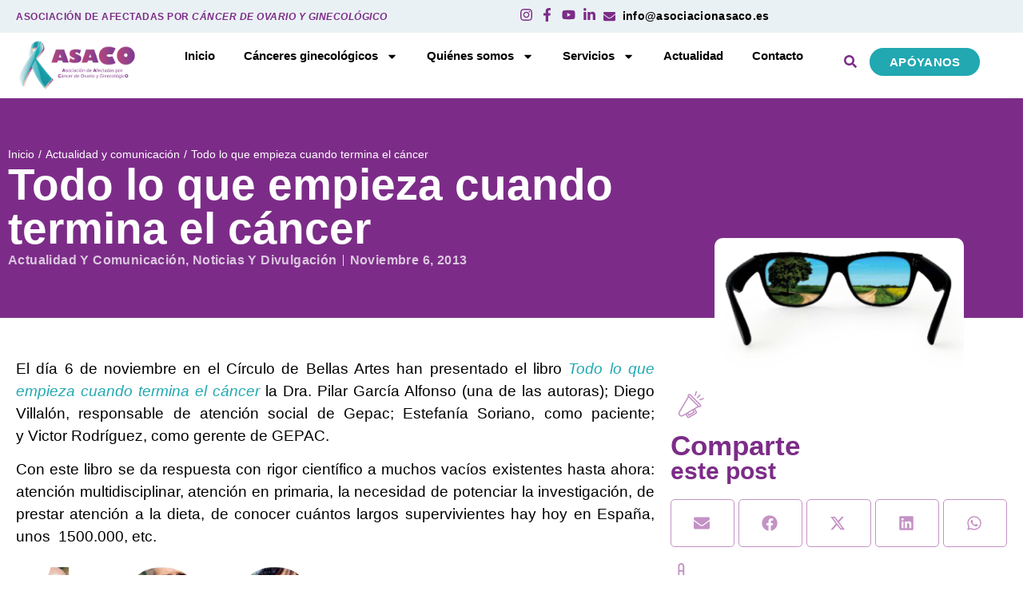

--- FILE ---
content_type: text/html; charset=UTF-8
request_url: https://www.asociacionasaco.es/todo-lo-que-empieza-cuando-termina-el-cancer/
body_size: 35542
content:
<!doctype html>
<html lang="es">
<head>
	<meta charset="UTF-8">
	<meta name="viewport" content="width=device-width, initial-scale=1">
	<link rel="profile" href="https://gmpg.org/xfn/11">
	<meta name='robots' content='index, follow, max-image-preview:large, max-snippet:-1, max-video-preview:-1' />
	<style>img:is([sizes="auto" i], [sizes^="auto," i]) { contain-intrinsic-size: 3000px 1500px }</style>
	
	<!-- This site is optimized with the Yoast SEO plugin v26.3 - https://yoast.com/wordpress/plugins/seo/ -->
	<title>Todo lo que empieza cuando termina el cáncer - ASACO</title>
	<link rel="canonical" href="https://www.asociacionasaco.es/todo-lo-que-empieza-cuando-termina-el-cancer/" />
	<meta property="og:locale" content="es_ES" />
	<meta property="og:type" content="article" />
	<meta property="og:title" content="Todo lo que empieza cuando termina el cáncer - ASACO" />
	<meta property="og:description" content="El día 6 de noviembre en el Círculo de Bellas Artes han presentado el libro Todo lo que empieza cuando termina el cáncer la Dra. Pilar García Alfonso (una de las autoras); Diego Villalón, responsable de atención social de Gepac; Estefanía Soriano, como paciente; y Victor Rodríguez, como gerente de GEPAC. Con este libro se da respuesta con rigor [&hellip;]" />
	<meta property="og:url" content="https://www.asociacionasaco.es/todo-lo-que-empieza-cuando-termina-el-cancer/" />
	<meta property="og:site_name" content="ASACO" />
	<meta property="article:published_time" content="2013-11-06T17:17:55+00:00" />
	<meta property="article:modified_time" content="2025-05-27T12:21:21+00:00" />
	<meta property="og:image" content="https://www.asociacionasaco.es/wp-content/uploads/2025/03/GEPAC-todo-lo-que-empieza-cuando-termina-el-cancer-ovario-ASACO-2013.png" />
	<meta property="og:image:width" content="312" />
	<meta property="og:image:height" content="165" />
	<meta property="og:image:type" content="image/png" />
	<meta name="author" content="desarrollo" />
	<meta name="twitter:card" content="summary_large_image" />
	<meta name="twitter:label1" content="Escrito por" />
	<meta name="twitter:data1" content="desarrollo" />
	<meta name="twitter:label2" content="Tiempo de lectura" />
	<meta name="twitter:data2" content="1 minuto" />
	<script type="application/ld+json" class="yoast-schema-graph">{"@context":"https://schema.org","@graph":[{"@type":"Article","@id":"https://www.asociacionasaco.es/todo-lo-que-empieza-cuando-termina-el-cancer/#article","isPartOf":{"@id":"https://www.asociacionasaco.es/todo-lo-que-empieza-cuando-termina-el-cancer/"},"author":{"name":"desarrollo","@id":"https://www.asociacionasaco.es/#/schema/person/ba8de8a8aed2a98390c5dc422a1a3657"},"headline":"Todo lo que empieza cuando termina el cáncer","datePublished":"2013-11-06T17:17:55+00:00","dateModified":"2025-05-27T12:21:21+00:00","mainEntityOfPage":{"@id":"https://www.asociacionasaco.es/todo-lo-que-empieza-cuando-termina-el-cancer/"},"wordCount":262,"commentCount":0,"publisher":{"@id":"https://www.asociacionasaco.es/#organization"},"image":{"@id":"https://www.asociacionasaco.es/todo-lo-que-empieza-cuando-termina-el-cancer/#primaryimage"},"thumbnailUrl":"https://www.asociacionasaco.es/wp-content/uploads/2025/03/GEPAC-todo-lo-que-empieza-cuando-termina-el-cancer-ovario-ASACO-2013.png","articleSection":["Actualidad y comunicación","Noticias y divulgación"],"inLanguage":"es","potentialAction":[{"@type":"CommentAction","name":"Comment","target":["https://www.asociacionasaco.es/todo-lo-que-empieza-cuando-termina-el-cancer/#respond"]}]},{"@type":"WebPage","@id":"https://www.asociacionasaco.es/todo-lo-que-empieza-cuando-termina-el-cancer/","url":"https://www.asociacionasaco.es/todo-lo-que-empieza-cuando-termina-el-cancer/","name":"Todo lo que empieza cuando termina el cáncer - ASACO","isPartOf":{"@id":"https://www.asociacionasaco.es/#website"},"primaryImageOfPage":{"@id":"https://www.asociacionasaco.es/todo-lo-que-empieza-cuando-termina-el-cancer/#primaryimage"},"image":{"@id":"https://www.asociacionasaco.es/todo-lo-que-empieza-cuando-termina-el-cancer/#primaryimage"},"thumbnailUrl":"https://www.asociacionasaco.es/wp-content/uploads/2025/03/GEPAC-todo-lo-que-empieza-cuando-termina-el-cancer-ovario-ASACO-2013.png","datePublished":"2013-11-06T17:17:55+00:00","dateModified":"2025-05-27T12:21:21+00:00","breadcrumb":{"@id":"https://www.asociacionasaco.es/todo-lo-que-empieza-cuando-termina-el-cancer/#breadcrumb"},"inLanguage":"es","potentialAction":[{"@type":"ReadAction","target":["https://www.asociacionasaco.es/todo-lo-que-empieza-cuando-termina-el-cancer/"]}]},{"@type":"ImageObject","inLanguage":"es","@id":"https://www.asociacionasaco.es/todo-lo-que-empieza-cuando-termina-el-cancer/#primaryimage","url":"https://www.asociacionasaco.es/wp-content/uploads/2025/03/GEPAC-todo-lo-que-empieza-cuando-termina-el-cancer-ovario-ASACO-2013.png","contentUrl":"https://www.asociacionasaco.es/wp-content/uploads/2025/03/GEPAC-todo-lo-que-empieza-cuando-termina-el-cancer-ovario-ASACO-2013.png","width":312,"height":165},{"@type":"BreadcrumbList","@id":"https://www.asociacionasaco.es/todo-lo-que-empieza-cuando-termina-el-cancer/#breadcrumb","itemListElement":[{"@type":"ListItem","position":1,"name":"Portada","item":"https://www.asociacionasaco.es/"},{"@type":"ListItem","position":2,"name":"Todo lo que empieza cuando termina el cáncer"}]},{"@type":"WebSite","@id":"https://www.asociacionasaco.es/#website","url":"https://www.asociacionasaco.es/","name":"ASACO","description":"Asociación Asaco","publisher":{"@id":"https://www.asociacionasaco.es/#organization"},"potentialAction":[{"@type":"SearchAction","target":{"@type":"EntryPoint","urlTemplate":"https://www.asociacionasaco.es/?s={search_term_string}"},"query-input":{"@type":"PropertyValueSpecification","valueRequired":true,"valueName":"search_term_string"}}],"inLanguage":"es"},{"@type":"Organization","@id":"https://www.asociacionasaco.es/#organization","name":"ASACO","url":"https://www.asociacionasaco.es/","logo":{"@type":"ImageObject","inLanguage":"es","@id":"https://www.asociacionasaco.es/#/schema/logo/image/","url":"https://www.asociacionasaco.es/wp-content/uploads/2024/10/NUEVO-LOGO-OK-TRANSPARENTE-02-e1739293423354.png","contentUrl":"https://www.asociacionasaco.es/wp-content/uploads/2024/10/NUEVO-LOGO-OK-TRANSPARENTE-02-e1739293423354.png","width":3157,"height":2087,"caption":"ASACO"},"image":{"@id":"https://www.asociacionasaco.es/#/schema/logo/image/"}},{"@type":"Person","@id":"https://www.asociacionasaco.es/#/schema/person/ba8de8a8aed2a98390c5dc422a1a3657","name":"desarrollo","image":{"@type":"ImageObject","inLanguage":"es","@id":"https://www.asociacionasaco.es/#/schema/person/image/","url":"https://secure.gravatar.com/avatar/04fb8cb8c3c08f410d20e006814bcf2879500ded53f820bff88e4f183872011d?s=96&d=mm&r=g","contentUrl":"https://secure.gravatar.com/avatar/04fb8cb8c3c08f410d20e006814bcf2879500ded53f820bff88e4f183872011d?s=96&d=mm&r=g","caption":"desarrollo"},"url":"https://www.asociacionasaco.es/author/desarrollo/"}]}</script>
	<!-- / Yoast SEO plugin. -->


<link rel='dns-prefetch' href='//www.asociacionasaco.es' />
<link rel="alternate" type="application/rss+xml" title="ASACO &raquo; Feed" href="https://www.asociacionasaco.es/feed/" />
<link rel="alternate" type="application/rss+xml" title="ASACO &raquo; Feed de los comentarios" href="https://www.asociacionasaco.es/comments/feed/" />
<link rel="alternate" type="application/rss+xml" title="ASACO &raquo; Comentario Todo lo que empieza cuando termina el cáncer del feed" href="https://www.asociacionasaco.es/todo-lo-que-empieza-cuando-termina-el-cancer/feed/" />
<script>
window._wpemojiSettings = {"baseUrl":"https:\/\/s.w.org\/images\/core\/emoji\/16.0.1\/72x72\/","ext":".png","svgUrl":"https:\/\/s.w.org\/images\/core\/emoji\/16.0.1\/svg\/","svgExt":".svg","source":{"concatemoji":"https:\/\/www.asociacionasaco.es\/wp-includes\/js\/wp-emoji-release.min.js?ver=6.8.3"}};
/*! This file is auto-generated */
!function(s,n){var o,i,e;function c(e){try{var t={supportTests:e,timestamp:(new Date).valueOf()};sessionStorage.setItem(o,JSON.stringify(t))}catch(e){}}function p(e,t,n){e.clearRect(0,0,e.canvas.width,e.canvas.height),e.fillText(t,0,0);var t=new Uint32Array(e.getImageData(0,0,e.canvas.width,e.canvas.height).data),a=(e.clearRect(0,0,e.canvas.width,e.canvas.height),e.fillText(n,0,0),new Uint32Array(e.getImageData(0,0,e.canvas.width,e.canvas.height).data));return t.every(function(e,t){return e===a[t]})}function u(e,t){e.clearRect(0,0,e.canvas.width,e.canvas.height),e.fillText(t,0,0);for(var n=e.getImageData(16,16,1,1),a=0;a<n.data.length;a++)if(0!==n.data[a])return!1;return!0}function f(e,t,n,a){switch(t){case"flag":return n(e,"\ud83c\udff3\ufe0f\u200d\u26a7\ufe0f","\ud83c\udff3\ufe0f\u200b\u26a7\ufe0f")?!1:!n(e,"\ud83c\udde8\ud83c\uddf6","\ud83c\udde8\u200b\ud83c\uddf6")&&!n(e,"\ud83c\udff4\udb40\udc67\udb40\udc62\udb40\udc65\udb40\udc6e\udb40\udc67\udb40\udc7f","\ud83c\udff4\u200b\udb40\udc67\u200b\udb40\udc62\u200b\udb40\udc65\u200b\udb40\udc6e\u200b\udb40\udc67\u200b\udb40\udc7f");case"emoji":return!a(e,"\ud83e\udedf")}return!1}function g(e,t,n,a){var r="undefined"!=typeof WorkerGlobalScope&&self instanceof WorkerGlobalScope?new OffscreenCanvas(300,150):s.createElement("canvas"),o=r.getContext("2d",{willReadFrequently:!0}),i=(o.textBaseline="top",o.font="600 32px Arial",{});return e.forEach(function(e){i[e]=t(o,e,n,a)}),i}function t(e){var t=s.createElement("script");t.src=e,t.defer=!0,s.head.appendChild(t)}"undefined"!=typeof Promise&&(o="wpEmojiSettingsSupports",i=["flag","emoji"],n.supports={everything:!0,everythingExceptFlag:!0},e=new Promise(function(e){s.addEventListener("DOMContentLoaded",e,{once:!0})}),new Promise(function(t){var n=function(){try{var e=JSON.parse(sessionStorage.getItem(o));if("object"==typeof e&&"number"==typeof e.timestamp&&(new Date).valueOf()<e.timestamp+604800&&"object"==typeof e.supportTests)return e.supportTests}catch(e){}return null}();if(!n){if("undefined"!=typeof Worker&&"undefined"!=typeof OffscreenCanvas&&"undefined"!=typeof URL&&URL.createObjectURL&&"undefined"!=typeof Blob)try{var e="postMessage("+g.toString()+"("+[JSON.stringify(i),f.toString(),p.toString(),u.toString()].join(",")+"));",a=new Blob([e],{type:"text/javascript"}),r=new Worker(URL.createObjectURL(a),{name:"wpTestEmojiSupports"});return void(r.onmessage=function(e){c(n=e.data),r.terminate(),t(n)})}catch(e){}c(n=g(i,f,p,u))}t(n)}).then(function(e){for(var t in e)n.supports[t]=e[t],n.supports.everything=n.supports.everything&&n.supports[t],"flag"!==t&&(n.supports.everythingExceptFlag=n.supports.everythingExceptFlag&&n.supports[t]);n.supports.everythingExceptFlag=n.supports.everythingExceptFlag&&!n.supports.flag,n.DOMReady=!1,n.readyCallback=function(){n.DOMReady=!0}}).then(function(){return e}).then(function(){var e;n.supports.everything||(n.readyCallback(),(e=n.source||{}).concatemoji?t(e.concatemoji):e.wpemoji&&e.twemoji&&(t(e.twemoji),t(e.wpemoji)))}))}((window,document),window._wpemojiSettings);
</script>
<style id='wp-emoji-styles-inline-css'>

	img.wp-smiley, img.emoji {
		display: inline !important;
		border: none !important;
		box-shadow: none !important;
		height: 1em !important;
		width: 1em !important;
		margin: 0 0.07em !important;
		vertical-align: -0.1em !important;
		background: none !important;
		padding: 0 !important;
	}
</style>
<link rel='stylesheet' id='wp-block-library-css' href='https://www.asociacionasaco.es/wp-includes/css/dist/block-library/style.min.css?ver=6.8.3' media='all' />
<style id='pdfp-pdfposter-style-inline-css'>
.wp-block-pdfp-pdf-poster{overflow:hidden}.pdfp_wrapper .pdf{position:relative}.pdfp_wrapper.pdfp_popup_enabled .iframe_wrapper{display:none}.pdfp_wrapper.pdfp_popup_enabled .iframe_wrapper:fullscreen{display:block}.pdfp_wrapper .iframe_wrapper{height:100%;width:100%}.pdfp_wrapper .iframe_wrapper:fullscreen iframe{height:100vh!important}.pdfp_wrapper .iframe_wrapper iframe{width:100%}.pdfp_wrapper .iframe_wrapper .close{background:#fff;border:1px solid #ddd;border-radius:3px;color:#222;cursor:pointer;display:none;font-family:sans-serif;font-size:36px;line-height:100%;padding:0 7px;position:absolute;right:12px;top:35px;z-index:9999}.pdfp_wrapper .iframe_wrapper:fullscreen .close{display:block}.pdfp_wrapper .pdfp_fullscreen_close{display:none}.pdfp_wrapper.pdfp_fullscreen_opened .pdfp_fullscreen_close{align-items:center;background:#fff;border-radius:3px;color:#222;cursor:pointer;display:flex;font-size:35px;height:30px;justify-content:center;overflow:hidden;padding-bottom:4px;position:fixed;right:20px;top:20px;width:32px}.pdfp_wrapper.pdfp_fullscreen_opened .pdfp_fullscreen_overlay{background:#2229;height:100%;left:0;position:fixed;top:0;width:100%}.pdfp_wrapper.pdfp_fullscreen_opened .iframe_wrapper{display:block;height:90vh;left:50%;max-width:95%;position:fixed;top:50%;transform:translate(-50%,-50%);width:900px;z-index:99999999999}.pdfp_wrapper iframe{border:none;outline:none}.pdfp-adobe-viewer{border:1px solid #ddd;border-radius:3px;cursor:pointer;outline:none;text-decoration:none}.pdfp_download{margin-right:15px}.cta_wrapper{display:flex;gap:10px;margin-bottom:10px;text-align:left}.cta_wrapper a{text-decoration:none!important}.cta_wrapper button{cursor:pointer}.pdfp_wrapper p{margin:10px 0;text-align:center}.popout-disabled{height:50px;position:absolute;right:12px;top:12px;width:50px}.pdfp_wrapper iframe{max-width:100%}.ViewSDK_hideOverflow[data-align=center]{margin-left:auto;margin-right:auto}.ViewSDK_hideOverflow[data-align=left]{margin-right:auto}.ViewSDK_hideOverflow[data-align=right]{margin-left:auto}@media screen and (max-width:768px){.pdfp_wrapper iframe{height:calc(100vw + 120px)}}@media screen and (max-width:576px){.cta_wrapper .pdfp_download{margin-bottom:10px;margin-right:0}.cta_wrapper .pdfp_download button{margin-right:0!important}.cta_wrapper{align-items:center;display:flex;flex-direction:column}}
.pdfp_wrapper .pdf{position:relative}.pdfp_wrapper .iframe_wrapper{height:100%;width:100%}.pdfp_wrapper .iframe_wrapper:fullscreen iframe{height:100vh!important}.pdfp_wrapper .iframe_wrapper iframe{width:100%}.pdfp_wrapper .iframe_wrapper .close{background:#fff;border:1px solid #ddd;border-radius:3px;color:#222;cursor:pointer;display:none;font-family:sans-serif;font-size:36px;line-height:100%;padding:0 7px;position:absolute;right:12px;top:35px;z-index:9999}.pdfp_wrapper .iframe_wrapper:fullscreen .close{display:block}.pdfp-adobe-viewer{border:1px solid #ddd;border-radius:3px;cursor:pointer;outline:none;text-decoration:none}.pdfp_download{margin-right:15px}.cta_wrapper{margin-bottom:10px}.pdfp_wrapper p{margin:10px 0;text-align:center}.popout-disabled{height:50px;position:absolute;right:12px;top:12px;width:50px}@media screen and (max-width:768px){.pdfp_wrapper iframe{height:calc(100vw + 120px)}}.ViewSDK_hideOverflow[data-align=center]{margin-left:auto;margin-right:auto}.ViewSDK_hideOverflow[data-align=left]{margin-right:auto}.ViewSDK_hideOverflow[data-align=right]{margin-left:auto}@media screen and (max-width:768px){.pdfp_wrapper iframe{height:calc(100vw + 120px)!important}}@media screen and (max-width:576px){.cta_wrapper .pdfp_download{margin-bottom:10px;margin-right:0}.cta_wrapper .pdfp_download button{margin-right:0!important}.cta_wrapper{align-items:center;display:flex;flex-direction:column}}.ViewSDK_fullScreenPDFViewer{background-color:#474747}.ViewSDK_fullScreenPDFViewer iframe{background:green;border:none;display:block;height:90%!important;margin:auto;max-width:1320px;position:relative;top:5%;width:90%!important}

</style>
<link rel='stylesheet' id='jet-engine-frontend-css' href='https://www.asociacionasaco.es/wp-content/plugins/jet-engine/assets/css/frontend.css?ver=3.7.9.1' media='all' />
<style id='global-styles-inline-css'>
:root{--wp--preset--aspect-ratio--square: 1;--wp--preset--aspect-ratio--4-3: 4/3;--wp--preset--aspect-ratio--3-4: 3/4;--wp--preset--aspect-ratio--3-2: 3/2;--wp--preset--aspect-ratio--2-3: 2/3;--wp--preset--aspect-ratio--16-9: 16/9;--wp--preset--aspect-ratio--9-16: 9/16;--wp--preset--color--black: #000000;--wp--preset--color--cyan-bluish-gray: #abb8c3;--wp--preset--color--white: #ffffff;--wp--preset--color--pale-pink: #f78da7;--wp--preset--color--vivid-red: #cf2e2e;--wp--preset--color--luminous-vivid-orange: #ff6900;--wp--preset--color--luminous-vivid-amber: #fcb900;--wp--preset--color--light-green-cyan: #7bdcb5;--wp--preset--color--vivid-green-cyan: #00d084;--wp--preset--color--pale-cyan-blue: #8ed1fc;--wp--preset--color--vivid-cyan-blue: #0693e3;--wp--preset--color--vivid-purple: #9b51e0;--wp--preset--gradient--vivid-cyan-blue-to-vivid-purple: linear-gradient(135deg,rgba(6,147,227,1) 0%,rgb(155,81,224) 100%);--wp--preset--gradient--light-green-cyan-to-vivid-green-cyan: linear-gradient(135deg,rgb(122,220,180) 0%,rgb(0,208,130) 100%);--wp--preset--gradient--luminous-vivid-amber-to-luminous-vivid-orange: linear-gradient(135deg,rgba(252,185,0,1) 0%,rgba(255,105,0,1) 100%);--wp--preset--gradient--luminous-vivid-orange-to-vivid-red: linear-gradient(135deg,rgba(255,105,0,1) 0%,rgb(207,46,46) 100%);--wp--preset--gradient--very-light-gray-to-cyan-bluish-gray: linear-gradient(135deg,rgb(238,238,238) 0%,rgb(169,184,195) 100%);--wp--preset--gradient--cool-to-warm-spectrum: linear-gradient(135deg,rgb(74,234,220) 0%,rgb(151,120,209) 20%,rgb(207,42,186) 40%,rgb(238,44,130) 60%,rgb(251,105,98) 80%,rgb(254,248,76) 100%);--wp--preset--gradient--blush-light-purple: linear-gradient(135deg,rgb(255,206,236) 0%,rgb(152,150,240) 100%);--wp--preset--gradient--blush-bordeaux: linear-gradient(135deg,rgb(254,205,165) 0%,rgb(254,45,45) 50%,rgb(107,0,62) 100%);--wp--preset--gradient--luminous-dusk: linear-gradient(135deg,rgb(255,203,112) 0%,rgb(199,81,192) 50%,rgb(65,88,208) 100%);--wp--preset--gradient--pale-ocean: linear-gradient(135deg,rgb(255,245,203) 0%,rgb(182,227,212) 50%,rgb(51,167,181) 100%);--wp--preset--gradient--electric-grass: linear-gradient(135deg,rgb(202,248,128) 0%,rgb(113,206,126) 100%);--wp--preset--gradient--midnight: linear-gradient(135deg,rgb(2,3,129) 0%,rgb(40,116,252) 100%);--wp--preset--font-size--small: 13px;--wp--preset--font-size--medium: 20px;--wp--preset--font-size--large: 36px;--wp--preset--font-size--x-large: 42px;--wp--preset--spacing--20: 0.44rem;--wp--preset--spacing--30: 0.67rem;--wp--preset--spacing--40: 1rem;--wp--preset--spacing--50: 1.5rem;--wp--preset--spacing--60: 2.25rem;--wp--preset--spacing--70: 3.38rem;--wp--preset--spacing--80: 5.06rem;--wp--preset--shadow--natural: 6px 6px 9px rgba(0, 0, 0, 0.2);--wp--preset--shadow--deep: 12px 12px 50px rgba(0, 0, 0, 0.4);--wp--preset--shadow--sharp: 6px 6px 0px rgba(0, 0, 0, 0.2);--wp--preset--shadow--outlined: 6px 6px 0px -3px rgba(255, 255, 255, 1), 6px 6px rgba(0, 0, 0, 1);--wp--preset--shadow--crisp: 6px 6px 0px rgba(0, 0, 0, 1);}:root { --wp--style--global--content-size: 800px;--wp--style--global--wide-size: 1200px; }:where(body) { margin: 0; }.wp-site-blocks > .alignleft { float: left; margin-right: 2em; }.wp-site-blocks > .alignright { float: right; margin-left: 2em; }.wp-site-blocks > .aligncenter { justify-content: center; margin-left: auto; margin-right: auto; }:where(.wp-site-blocks) > * { margin-block-start: 24px; margin-block-end: 0; }:where(.wp-site-blocks) > :first-child { margin-block-start: 0; }:where(.wp-site-blocks) > :last-child { margin-block-end: 0; }:root { --wp--style--block-gap: 24px; }:root :where(.is-layout-flow) > :first-child{margin-block-start: 0;}:root :where(.is-layout-flow) > :last-child{margin-block-end: 0;}:root :where(.is-layout-flow) > *{margin-block-start: 24px;margin-block-end: 0;}:root :where(.is-layout-constrained) > :first-child{margin-block-start: 0;}:root :where(.is-layout-constrained) > :last-child{margin-block-end: 0;}:root :where(.is-layout-constrained) > *{margin-block-start: 24px;margin-block-end: 0;}:root :where(.is-layout-flex){gap: 24px;}:root :where(.is-layout-grid){gap: 24px;}.is-layout-flow > .alignleft{float: left;margin-inline-start: 0;margin-inline-end: 2em;}.is-layout-flow > .alignright{float: right;margin-inline-start: 2em;margin-inline-end: 0;}.is-layout-flow > .aligncenter{margin-left: auto !important;margin-right: auto !important;}.is-layout-constrained > .alignleft{float: left;margin-inline-start: 0;margin-inline-end: 2em;}.is-layout-constrained > .alignright{float: right;margin-inline-start: 2em;margin-inline-end: 0;}.is-layout-constrained > .aligncenter{margin-left: auto !important;margin-right: auto !important;}.is-layout-constrained > :where(:not(.alignleft):not(.alignright):not(.alignfull)){max-width: var(--wp--style--global--content-size);margin-left: auto !important;margin-right: auto !important;}.is-layout-constrained > .alignwide{max-width: var(--wp--style--global--wide-size);}body .is-layout-flex{display: flex;}.is-layout-flex{flex-wrap: wrap;align-items: center;}.is-layout-flex > :is(*, div){margin: 0;}body .is-layout-grid{display: grid;}.is-layout-grid > :is(*, div){margin: 0;}body{padding-top: 0px;padding-right: 0px;padding-bottom: 0px;padding-left: 0px;}a:where(:not(.wp-element-button)){text-decoration: underline;}:root :where(.wp-element-button, .wp-block-button__link){background-color: #32373c;border-width: 0;color: #fff;font-family: inherit;font-size: inherit;line-height: inherit;padding: calc(0.667em + 2px) calc(1.333em + 2px);text-decoration: none;}.has-black-color{color: var(--wp--preset--color--black) !important;}.has-cyan-bluish-gray-color{color: var(--wp--preset--color--cyan-bluish-gray) !important;}.has-white-color{color: var(--wp--preset--color--white) !important;}.has-pale-pink-color{color: var(--wp--preset--color--pale-pink) !important;}.has-vivid-red-color{color: var(--wp--preset--color--vivid-red) !important;}.has-luminous-vivid-orange-color{color: var(--wp--preset--color--luminous-vivid-orange) !important;}.has-luminous-vivid-amber-color{color: var(--wp--preset--color--luminous-vivid-amber) !important;}.has-light-green-cyan-color{color: var(--wp--preset--color--light-green-cyan) !important;}.has-vivid-green-cyan-color{color: var(--wp--preset--color--vivid-green-cyan) !important;}.has-pale-cyan-blue-color{color: var(--wp--preset--color--pale-cyan-blue) !important;}.has-vivid-cyan-blue-color{color: var(--wp--preset--color--vivid-cyan-blue) !important;}.has-vivid-purple-color{color: var(--wp--preset--color--vivid-purple) !important;}.has-black-background-color{background-color: var(--wp--preset--color--black) !important;}.has-cyan-bluish-gray-background-color{background-color: var(--wp--preset--color--cyan-bluish-gray) !important;}.has-white-background-color{background-color: var(--wp--preset--color--white) !important;}.has-pale-pink-background-color{background-color: var(--wp--preset--color--pale-pink) !important;}.has-vivid-red-background-color{background-color: var(--wp--preset--color--vivid-red) !important;}.has-luminous-vivid-orange-background-color{background-color: var(--wp--preset--color--luminous-vivid-orange) !important;}.has-luminous-vivid-amber-background-color{background-color: var(--wp--preset--color--luminous-vivid-amber) !important;}.has-light-green-cyan-background-color{background-color: var(--wp--preset--color--light-green-cyan) !important;}.has-vivid-green-cyan-background-color{background-color: var(--wp--preset--color--vivid-green-cyan) !important;}.has-pale-cyan-blue-background-color{background-color: var(--wp--preset--color--pale-cyan-blue) !important;}.has-vivid-cyan-blue-background-color{background-color: var(--wp--preset--color--vivid-cyan-blue) !important;}.has-vivid-purple-background-color{background-color: var(--wp--preset--color--vivid-purple) !important;}.has-black-border-color{border-color: var(--wp--preset--color--black) !important;}.has-cyan-bluish-gray-border-color{border-color: var(--wp--preset--color--cyan-bluish-gray) !important;}.has-white-border-color{border-color: var(--wp--preset--color--white) !important;}.has-pale-pink-border-color{border-color: var(--wp--preset--color--pale-pink) !important;}.has-vivid-red-border-color{border-color: var(--wp--preset--color--vivid-red) !important;}.has-luminous-vivid-orange-border-color{border-color: var(--wp--preset--color--luminous-vivid-orange) !important;}.has-luminous-vivid-amber-border-color{border-color: var(--wp--preset--color--luminous-vivid-amber) !important;}.has-light-green-cyan-border-color{border-color: var(--wp--preset--color--light-green-cyan) !important;}.has-vivid-green-cyan-border-color{border-color: var(--wp--preset--color--vivid-green-cyan) !important;}.has-pale-cyan-blue-border-color{border-color: var(--wp--preset--color--pale-cyan-blue) !important;}.has-vivid-cyan-blue-border-color{border-color: var(--wp--preset--color--vivid-cyan-blue) !important;}.has-vivid-purple-border-color{border-color: var(--wp--preset--color--vivid-purple) !important;}.has-vivid-cyan-blue-to-vivid-purple-gradient-background{background: var(--wp--preset--gradient--vivid-cyan-blue-to-vivid-purple) !important;}.has-light-green-cyan-to-vivid-green-cyan-gradient-background{background: var(--wp--preset--gradient--light-green-cyan-to-vivid-green-cyan) !important;}.has-luminous-vivid-amber-to-luminous-vivid-orange-gradient-background{background: var(--wp--preset--gradient--luminous-vivid-amber-to-luminous-vivid-orange) !important;}.has-luminous-vivid-orange-to-vivid-red-gradient-background{background: var(--wp--preset--gradient--luminous-vivid-orange-to-vivid-red) !important;}.has-very-light-gray-to-cyan-bluish-gray-gradient-background{background: var(--wp--preset--gradient--very-light-gray-to-cyan-bluish-gray) !important;}.has-cool-to-warm-spectrum-gradient-background{background: var(--wp--preset--gradient--cool-to-warm-spectrum) !important;}.has-blush-light-purple-gradient-background{background: var(--wp--preset--gradient--blush-light-purple) !important;}.has-blush-bordeaux-gradient-background{background: var(--wp--preset--gradient--blush-bordeaux) !important;}.has-luminous-dusk-gradient-background{background: var(--wp--preset--gradient--luminous-dusk) !important;}.has-pale-ocean-gradient-background{background: var(--wp--preset--gradient--pale-ocean) !important;}.has-electric-grass-gradient-background{background: var(--wp--preset--gradient--electric-grass) !important;}.has-midnight-gradient-background{background: var(--wp--preset--gradient--midnight) !important;}.has-small-font-size{font-size: var(--wp--preset--font-size--small) !important;}.has-medium-font-size{font-size: var(--wp--preset--font-size--medium) !important;}.has-large-font-size{font-size: var(--wp--preset--font-size--large) !important;}.has-x-large-font-size{font-size: var(--wp--preset--font-size--x-large) !important;}
:root :where(.wp-block-pullquote){font-size: 1.5em;line-height: 1.6;}
</style>
<link rel='stylesheet' id='pdfp-public-css' href='https://www.asociacionasaco.es/wp-content/plugins/pdf-poster/build/public.css?ver=2.3.1' media='all' />
<link rel='stylesheet' id='cmplz-general-css' href='https://www.asociacionasaco.es/wp-content/plugins/complianz-gdpr/assets/css/cookieblocker.min.css?ver=1762517047' media='all' />
<link rel='stylesheet' id='hello-elementor-css' href='https://www.asociacionasaco.es/wp-content/themes/hello-elementor/assets/css/reset.css?ver=3.4.4' media='all' />
<link rel='stylesheet' id='hello-elementor-theme-style-css' href='https://www.asociacionasaco.es/wp-content/themes/hello-elementor/assets/css/theme.css?ver=3.4.4' media='all' />
<link rel='stylesheet' id='hello-elementor-header-footer-css' href='https://www.asociacionasaco.es/wp-content/themes/hello-elementor/assets/css/header-footer.css?ver=3.4.4' media='all' />
<link rel='stylesheet' id='elementor-frontend-css' href='https://www.asociacionasaco.es/wp-content/plugins/elementor/assets/css/frontend.min.css?ver=3.33.0' media='all' />
<link rel='stylesheet' id='elementor-post-4-css' href='https://www.asociacionasaco.es/wp-content/uploads/elementor/css/post-4.css?ver=1769056036' media='all' />
<link rel='stylesheet' id='jet-popup-frontend-css' href='https://www.asociacionasaco.es/wp-content/plugins/jet-popup/assets/css/jet-popup-frontend.css?ver=2.0.20' media='all' />
<link rel='stylesheet' id='widget-heading-css' href='https://www.asociacionasaco.es/wp-content/plugins/elementor/assets/css/widget-heading.min.css?ver=3.33.0' media='all' />
<link rel='stylesheet' id='widget-icon-list-css' href='https://www.asociacionasaco.es/wp-content/plugins/elementor/assets/css/widget-icon-list.min.css?ver=3.33.0' media='all' />
<link rel='stylesheet' id='widget-image-css' href='https://www.asociacionasaco.es/wp-content/plugins/elementor/assets/css/widget-image.min.css?ver=3.33.0' media='all' />
<link rel='stylesheet' id='widget-nav-menu-css' href='https://www.asociacionasaco.es/wp-content/plugins/elementor-pro/assets/css/widget-nav-menu.min.css?ver=3.33.1' media='all' />
<link rel='stylesheet' id='widget-divider-css' href='https://www.asociacionasaco.es/wp-content/plugins/elementor/assets/css/widget-divider.min.css?ver=3.33.0' media='all' />
<link rel='stylesheet' id='jet-elements-css' href='https://www.asociacionasaco.es/wp-content/plugins/jet-elements/assets/css/jet-elements.css?ver=2.7.12.1' media='all' />
<link rel='stylesheet' id='jet-subscribe-form-css' href='https://www.asociacionasaco.es/wp-content/plugins/jet-elements/assets/css/addons/jet-subscribe-form.css?ver=2.7.12.1' media='all' />
<link rel='stylesheet' id='jet-subscribe-form-skin-css' href='https://www.asociacionasaco.es/wp-content/plugins/jet-elements/assets/css/skin/jet-subscribe-form.css?ver=2.7.12.1' media='all' />
<link rel='stylesheet' id='widget-spacer-css' href='https://www.asociacionasaco.es/wp-content/plugins/elementor/assets/css/widget-spacer.min.css?ver=3.33.0' media='all' />
<link rel='stylesheet' id='widget-social-icons-css' href='https://www.asociacionasaco.es/wp-content/plugins/elementor/assets/css/widget-social-icons.min.css?ver=3.33.0' media='all' />
<link rel='stylesheet' id='e-apple-webkit-css' href='https://www.asociacionasaco.es/wp-content/plugins/elementor/assets/css/conditionals/apple-webkit.min.css?ver=3.33.0' media='all' />
<link rel='stylesheet' id='widget-post-info-css' href='https://www.asociacionasaco.es/wp-content/plugins/elementor-pro/assets/css/widget-post-info.min.css?ver=3.33.1' media='all' />
<link rel='stylesheet' id='widget-share-buttons-css' href='https://www.asociacionasaco.es/wp-content/plugins/elementor-pro/assets/css/widget-share-buttons.min.css?ver=3.33.1' media='all' />
<link rel='stylesheet' id='widget-loop-common-css' href='https://www.asociacionasaco.es/wp-content/plugins/elementor-pro/assets/css/widget-loop-common.min.css?ver=3.33.1' media='all' />
<link rel='stylesheet' id='widget-loop-grid-css' href='https://www.asociacionasaco.es/wp-content/plugins/elementor-pro/assets/css/widget-loop-grid.min.css?ver=3.33.1' media='all' />
<link rel='stylesheet' id='jet-blocks-css' href='https://www.asociacionasaco.es/wp-content/uploads/elementor/css/custom-jet-blocks.css?ver=1.3.21' media='all' />
<link rel='stylesheet' id='jet-blog-css' href='https://www.asociacionasaco.es/wp-content/plugins/jet-blog/assets/css/jet-blog.css?ver=2.4.7' media='all' />
<link rel='stylesheet' id='jet-tabs-frontend-css' href='https://www.asociacionasaco.es/wp-content/plugins/jet-tabs/assets/css/jet-tabs-frontend.css?ver=2.2.12' media='all' />
<link rel='stylesheet' id='swiper-css' href='https://www.asociacionasaco.es/wp-content/plugins/elementor/assets/lib/swiper/v8/css/swiper.min.css?ver=8.4.5' media='all' />
<link rel='stylesheet' id='elementor-post-614-css' href='https://www.asociacionasaco.es/wp-content/uploads/elementor/css/post-614.css?ver=1769056036' media='all' />
<link rel='stylesheet' id='elementor-post-3271-css' href='https://www.asociacionasaco.es/wp-content/uploads/elementor/css/post-3271.css?ver=1769056036' media='all' />
<link rel='stylesheet' id='elementor-post-11664-css' href='https://www.asociacionasaco.es/wp-content/uploads/elementor/css/post-11664.css?ver=1769056035' media='all' />
<style id='hide_field_class_style-inline-css'>
.cfef-hidden, .cfef-hidden-step-field {
			display: none !important;
	}
</style>
<link rel='stylesheet' id='elementor-gf-local-raleway-css' href='https://www.asociacionasaco.es/wp-content/uploads/elementor/google-fonts/css/raleway.css?ver=1743663103' media='all' />
<link rel='stylesheet' id='elementor-gf-local-roboto-css' href='https://www.asociacionasaco.es/wp-content/uploads/elementor/google-fonts/css/roboto.css?ver=1743663113' media='all' />
<script src="https://www.asociacionasaco.es/wp-includes/js/jquery/jquery.min.js?ver=3.7.1" id="jquery-core-js"></script>
<script src="https://www.asociacionasaco.es/wp-includes/js/jquery/jquery-migrate.min.js?ver=3.4.1" id="jquery-migrate-js"></script>
<link rel="https://api.w.org/" href="https://www.asociacionasaco.es/wp-json/" /><link rel="alternate" title="JSON" type="application/json" href="https://www.asociacionasaco.es/wp-json/wp/v2/posts/6240" /><link rel="EditURI" type="application/rsd+xml" title="RSD" href="https://www.asociacionasaco.es/xmlrpc.php?rsd" />
<meta name="generator" content="WordPress 6.8.3" />
<link rel='shortlink' href='https://www.asociacionasaco.es/?p=6240' />
<link rel="alternate" title="oEmbed (JSON)" type="application/json+oembed" href="https://www.asociacionasaco.es/wp-json/oembed/1.0/embed?url=https%3A%2F%2Fwww.asociacionasaco.es%2Ftodo-lo-que-empieza-cuando-termina-el-cancer%2F" />
<link rel="alternate" title="oEmbed (XML)" type="text/xml+oembed" href="https://www.asociacionasaco.es/wp-json/oembed/1.0/embed?url=https%3A%2F%2Fwww.asociacionasaco.es%2Ftodo-lo-que-empieza-cuando-termina-el-cancer%2F&#038;format=xml" />
        <style>
                    </style>
<meta name="generator" content="Elementor 3.33.0; features: e_font_icon_svg, additional_custom_breakpoints; settings: css_print_method-external, google_font-enabled, font_display-swap">
			<style>
				.e-con.e-parent:nth-of-type(n+4):not(.e-lazyloaded):not(.e-no-lazyload),
				.e-con.e-parent:nth-of-type(n+4):not(.e-lazyloaded):not(.e-no-lazyload) * {
					background-image: none !important;
				}
				@media screen and (max-height: 1024px) {
					.e-con.e-parent:nth-of-type(n+3):not(.e-lazyloaded):not(.e-no-lazyload),
					.e-con.e-parent:nth-of-type(n+3):not(.e-lazyloaded):not(.e-no-lazyload) * {
						background-image: none !important;
					}
				}
				@media screen and (max-height: 640px) {
					.e-con.e-parent:nth-of-type(n+2):not(.e-lazyloaded):not(.e-no-lazyload),
					.e-con.e-parent:nth-of-type(n+2):not(.e-lazyloaded):not(.e-no-lazyload) * {
						background-image: none !important;
					}
				}
			</style>
			<link rel="icon" href="https://www.asociacionasaco.es/wp-content/uploads/2025/06/favicon-asaco-150x150.png" sizes="32x32" />
<link rel="icon" href="https://www.asociacionasaco.es/wp-content/uploads/2025/06/favicon-asaco.png" sizes="192x192" />
<link rel="apple-touch-icon" href="https://www.asociacionasaco.es/wp-content/uploads/2025/06/favicon-asaco.png" />
<meta name="msapplication-TileImage" content="https://www.asociacionasaco.es/wp-content/uploads/2025/06/favicon-asaco.png" />
		<style id="wp-custom-css">
			a {
  background-color: transparent;
  text-decoration: none;
  color: #21A8B1;
}
a:hover, a:active {
  color: #7C2C88;
}
html, body {
    max-width: 100%;
    overflow-x: hidden;
}		</style>
		</head>
<body class="wp-singular post-template-default single single-post postid-6240 single-format-standard wp-custom-logo wp-embed-responsive wp-theme-hello-elementor hello-elementor-default elementor-default elementor-kit-4 elementor-page-11664">


<a class="skip-link screen-reader-text" href="#content">Ir al contenido</a>

		<header data-elementor-type="header" data-elementor-id="614" class="elementor elementor-614 elementor-location-header" data-elementor-post-type="elementor_library">
			<header class="elementor-element elementor-element-aac4b0b e-flex e-con-boxed e-con e-parent" data-id="aac4b0b" data-element_type="container" data-settings="{&quot;background_background&quot;:&quot;classic&quot;,&quot;jet_parallax_layout_list&quot;:[]}">
					<div class="e-con-inner">
		<div class="elementor-element elementor-element-defca34 e-con-full elementor-hidden-tablet elementor-hidden-mobile e-flex e-con e-child" data-id="defca34" data-element_type="container" data-settings="{&quot;jet_parallax_layout_list&quot;:[]}">
				<div class="elementor-element elementor-element-66aa93d elementor-widget elementor-widget-heading" data-id="66aa93d" data-element_type="widget" data-widget_type="heading.default">
				<div class="elementor-widget-container">
					<h2 class="elementor-heading-title elementor-size-default">ASOCIACIÓN DE AFECTADAS POR <i>CÁNCER DE OVARIO Y GINECOLÓGICO</i></h2>				</div>
				</div>
				</div>
		<div class="elementor-element elementor-element-7ff8381 e-con-full e-flex e-con e-child" data-id="7ff8381" data-element_type="container" data-settings="{&quot;jet_parallax_layout_list&quot;:[]}">
				<div class="elementor-element elementor-element-69586e7 elementor-icon-list--layout-inline elementor-align-right elementor-list-item-link-full_width elementor-widget elementor-widget-icon-list" data-id="69586e7" data-element_type="widget" data-widget_type="icon-list.default">
				<div class="elementor-widget-container">
							<ul class="elementor-icon-list-items elementor-inline-items">
							<li class="elementor-icon-list-item elementor-inline-item">
											<a href="https://www.instagram.com/asociacionasaco" target="_blank">

												<span class="elementor-icon-list-icon">
							<svg aria-hidden="true" class="e-font-icon-svg e-fab-instagram" viewBox="0 0 448 512" xmlns="http://www.w3.org/2000/svg"><path d="M224.1 141c-63.6 0-114.9 51.3-114.9 114.9s51.3 114.9 114.9 114.9S339 319.5 339 255.9 287.7 141 224.1 141zm0 189.6c-41.1 0-74.7-33.5-74.7-74.7s33.5-74.7 74.7-74.7 74.7 33.5 74.7 74.7-33.6 74.7-74.7 74.7zm146.4-194.3c0 14.9-12 26.8-26.8 26.8-14.9 0-26.8-12-26.8-26.8s12-26.8 26.8-26.8 26.8 12 26.8 26.8zm76.1 27.2c-1.7-35.9-9.9-67.7-36.2-93.9-26.2-26.2-58-34.4-93.9-36.2-37-2.1-147.9-2.1-184.9 0-35.8 1.7-67.6 9.9-93.9 36.1s-34.4 58-36.2 93.9c-2.1 37-2.1 147.9 0 184.9 1.7 35.9 9.9 67.7 36.2 93.9s58 34.4 93.9 36.2c37 2.1 147.9 2.1 184.9 0 35.9-1.7 67.7-9.9 93.9-36.2 26.2-26.2 34.4-58 36.2-93.9 2.1-37 2.1-147.8 0-184.8zM398.8 388c-7.8 19.6-22.9 34.7-42.6 42.6-29.5 11.7-99.5 9-132.1 9s-102.7 2.6-132.1-9c-19.6-7.8-34.7-22.9-42.6-42.6-11.7-29.5-9-99.5-9-132.1s-2.6-102.7 9-132.1c7.8-19.6 22.9-34.7 42.6-42.6 29.5-11.7 99.5-9 132.1-9s102.7-2.6 132.1 9c19.6 7.8 34.7 22.9 42.6 42.6 11.7 29.5 9 99.5 9 132.1s2.7 102.7-9 132.1z"></path></svg>						</span>
										<span class="elementor-icon-list-text"></span>
											</a>
									</li>
								<li class="elementor-icon-list-item elementor-inline-item">
											<a href="http://www.facebook.com/pages/Asociaci%C3%B3n-ASACO/314702738584488" target="_blank">

												<span class="elementor-icon-list-icon">
							<svg aria-hidden="true" class="e-font-icon-svg e-fab-facebook-f" viewBox="0 0 320 512" xmlns="http://www.w3.org/2000/svg"><path d="M279.14 288l14.22-92.66h-88.91v-60.13c0-25.35 12.42-50.06 52.24-50.06h40.42V6.26S260.43 0 225.36 0c-73.22 0-121.08 44.38-121.08 124.72v70.62H22.89V288h81.39v224h100.17V288z"></path></svg>						</span>
										<span class="elementor-icon-list-text"></span>
											</a>
									</li>
								<li class="elementor-icon-list-item elementor-inline-item">
											<a href="https://www.youtube.com/channel/UCFOCw_Hr_o1dgBOSvh3L3Qg" target="_blank">

												<span class="elementor-icon-list-icon">
							<svg aria-hidden="true" class="e-font-icon-svg e-fab-youtube" viewBox="0 0 576 512" xmlns="http://www.w3.org/2000/svg"><path d="M549.655 124.083c-6.281-23.65-24.787-42.276-48.284-48.597C458.781 64 288 64 288 64S117.22 64 74.629 75.486c-23.497 6.322-42.003 24.947-48.284 48.597-11.412 42.867-11.412 132.305-11.412 132.305s0 89.438 11.412 132.305c6.281 23.65 24.787 41.5 48.284 47.821C117.22 448 288 448 288 448s170.78 0 213.371-11.486c23.497-6.321 42.003-24.171 48.284-47.821 11.412-42.867 11.412-132.305 11.412-132.305s0-89.438-11.412-132.305zm-317.51 213.508V175.185l142.739 81.205-142.739 81.201z"></path></svg>						</span>
										<span class="elementor-icon-list-text"></span>
											</a>
									</li>
								<li class="elementor-icon-list-item elementor-inline-item">
											<a href="https://www.linkedin.com/company/asociaci%C3%B3n-asaco?trk=biz-companies-cym" target="_blank">

												<span class="elementor-icon-list-icon">
							<svg aria-hidden="true" class="e-font-icon-svg e-fab-linkedin-in" viewBox="0 0 448 512" xmlns="http://www.w3.org/2000/svg"><path d="M100.28 448H7.4V148.9h92.88zM53.79 108.1C24.09 108.1 0 83.5 0 53.8a53.79 53.79 0 0 1 107.58 0c0 29.7-24.1 54.3-53.79 54.3zM447.9 448h-92.68V302.4c0-34.7-.7-79.2-48.29-79.2-48.29 0-55.69 37.7-55.69 76.7V448h-92.78V148.9h89.08v40.8h1.3c12.4-23.5 42.69-48.3 87.88-48.3 94 0 111.28 61.9 111.28 142.3V448z"></path></svg>						</span>
										<span class="elementor-icon-list-text"></span>
											</a>
									</li>
						</ul>
						</div>
				</div>
				<div class="elementor-element elementor-element-43c37ff elementor-icon-list--layout-inline elementor-list-item-link-full_width elementor-widget elementor-widget-icon-list" data-id="43c37ff" data-element_type="widget" data-widget_type="icon-list.default">
				<div class="elementor-widget-container">
							<ul class="elementor-icon-list-items elementor-inline-items">
							<li class="elementor-icon-list-item elementor-inline-item">
											<a href="mailto:info@asociacionasaco.es">

												<span class="elementor-icon-list-icon">
							<svg aria-hidden="true" class="e-font-icon-svg e-fas-envelope" viewBox="0 0 512 512" xmlns="http://www.w3.org/2000/svg"><path d="M502.3 190.8c3.9-3.1 9.7-.2 9.7 4.7V400c0 26.5-21.5 48-48 48H48c-26.5 0-48-21.5-48-48V195.6c0-5 5.7-7.8 9.7-4.7 22.4 17.4 52.1 39.5 154.1 113.6 21.1 15.4 56.7 47.8 92.2 47.6 35.7.3 72-32.8 92.3-47.6 102-74.1 131.6-96.3 154-113.7zM256 320c23.2.4 56.6-29.2 73.4-41.4 132.7-96.3 142.8-104.7 173.4-128.7 5.8-4.5 9.2-11.5 9.2-18.9v-19c0-26.5-21.5-48-48-48H48C21.5 64 0 85.5 0 112v19c0 7.4 3.4 14.3 9.2 18.9 30.6 23.9 40.7 32.4 173.4 128.7 16.8 12.2 50.2 41.8 73.4 41.4z"></path></svg>						</span>
										<span class="elementor-icon-list-text">info@asociacionasaco.es</span>
											</a>
									</li>
						</ul>
						</div>
				</div>
				</div>
					</div>
				</header>
		<header class="elementor-element elementor-element-34e96bd e-flex e-con-boxed e-con e-parent" data-id="34e96bd" data-element_type="container" data-settings="{&quot;background_background&quot;:&quot;classic&quot;,&quot;jet_parallax_layout_list&quot;:[]}">
					<div class="e-con-inner">
		<div class="elementor-element elementor-element-c7e8d34 e-con-full e-flex e-con e-child" data-id="c7e8d34" data-element_type="container" data-settings="{&quot;jet_parallax_layout_list&quot;:[]}">
				<div class="elementor-element elementor-element-e56f4a2 elementor-widget elementor-widget-image" data-id="e56f4a2" data-element_type="widget" data-widget_type="image.default">
				<div class="elementor-widget-container">
																<a href="https://www.asociacionasaco.es">
							<img width="1806" height="766" src="https://www.asociacionasaco.es/wp-content/uploads/2024/10/logo-asaco-vweb.png" class="attachment-full size-full wp-image-9381" alt="" srcset="https://www.asociacionasaco.es/wp-content/uploads/2024/10/logo-asaco-vweb.png 1806w, https://www.asociacionasaco.es/wp-content/uploads/2024/10/logo-asaco-vweb-300x127.png 300w, https://www.asociacionasaco.es/wp-content/uploads/2024/10/logo-asaco-vweb-1024x434.png 1024w, https://www.asociacionasaco.es/wp-content/uploads/2024/10/logo-asaco-vweb-768x326.png 768w, https://www.asociacionasaco.es/wp-content/uploads/2024/10/logo-asaco-vweb-1536x651.png 1536w" sizes="(max-width: 1806px) 100vw, 1806px" />								</a>
															</div>
				</div>
				</div>
		<div class="elementor-element elementor-element-e9583c3 e-con-full e-flex e-con e-child" data-id="e9583c3" data-element_type="container" data-settings="{&quot;jet_parallax_layout_list&quot;:[]}">
				<div class="elementor-element elementor-element-b5d51f4 elementor-nav-menu__align-end elementor-nav-menu--stretch elementor-nav-menu__text-align-center elementor-nav-menu--dropdown-tablet elementor-nav-menu--toggle elementor-nav-menu--burger elementor-widget elementor-widget-nav-menu" data-id="b5d51f4" data-element_type="widget" id="menu" data-settings="{&quot;full_width&quot;:&quot;stretch&quot;,&quot;layout&quot;:&quot;horizontal&quot;,&quot;submenu_icon&quot;:{&quot;value&quot;:&quot;&lt;svg aria-hidden=\&quot;true\&quot; class=\&quot;e-font-icon-svg e-fas-caret-down\&quot; viewBox=\&quot;0 0 320 512\&quot; xmlns=\&quot;http:\/\/www.w3.org\/2000\/svg\&quot;&gt;&lt;path d=\&quot;M31.3 192h257.3c17.8 0 26.7 21.5 14.1 34.1L174.1 354.8c-7.8 7.8-20.5 7.8-28.3 0L17.2 226.1C4.6 213.5 13.5 192 31.3 192z\&quot;&gt;&lt;\/path&gt;&lt;\/svg&gt;&quot;,&quot;library&quot;:&quot;fa-solid&quot;},&quot;toggle&quot;:&quot;burger&quot;}" data-widget_type="nav-menu.default">
				<div class="elementor-widget-container">
								<nav aria-label="Menú" class="elementor-nav-menu--main elementor-nav-menu__container elementor-nav-menu--layout-horizontal e--pointer-none">
				<ul id="menu-1-b5d51f4" class="elementor-nav-menu"><li class="menu-item menu-item-type-post_type menu-item-object-page menu-item-home menu-item-11678"><a href="https://www.asociacionasaco.es/" class="elementor-item">Inicio</a></li>
<li class="menu-item menu-item-type-post_type menu-item-object-page menu-item-has-children menu-item-12835"><a href="https://www.asociacionasaco.es/canceres-ginecologicos/" class="elementor-item">Cánceres ginecológicos</a>
<ul class="sub-menu elementor-nav-menu--dropdown">
	<li class="menu-item menu-item-type-post_type menu-item-object-page menu-item-has-children menu-item-2201"><a href="https://www.asociacionasaco.es/canceres-ginecologicos/cancer-de-ovario/" class="elementor-sub-item">Cáncer de ovario</a>
	<ul class="sub-menu elementor-nav-menu--dropdown">
		<li class="menu-item menu-item-type-post_type menu-item-object-page menu-item-2205"><a href="https://www.asociacionasaco.es/canceres-ginecologicos/cancer-de-ovario/que-son-los-ovarios-2/" class="elementor-sub-item">Qué son los ovarios</a></li>
		<li class="menu-item menu-item-type-post_type menu-item-object-page menu-item-15401"><a href="https://www.asociacionasaco.es/canceres-ginecologicos/cancer-de-ovario/sintomas/" class="elementor-sub-item">Síntomas</a></li>
		<li class="menu-item menu-item-type-post_type menu-item-object-page menu-item-15402"><a href="https://www.asociacionasaco.es/canceres-ginecologicos/cancer-de-ovario/supervivencia/" class="elementor-sub-item">Supervivencia</a></li>
		<li class="menu-item menu-item-type-post_type menu-item-object-page menu-item-2203"><a href="https://www.asociacionasaco.es/canceres-ginecologicos/cancer-de-ovario/prevencion/" class="elementor-sub-item">Prevención</a></li>
		<li class="menu-item menu-item-type-post_type menu-item-object-page menu-item-2202"><a href="https://www.asociacionasaco.es/canceres-ginecologicos/cancer-de-ovario/estadios/" class="elementor-sub-item">Estadios</a></li>
		<li class="menu-item menu-item-type-post_type menu-item-object-page menu-item-2206"><a href="https://www.asociacionasaco.es/canceres-ginecologicos/cancer-de-ovario/riesgos/" class="elementor-sub-item">Riesgos</a></li>
		<li class="menu-item menu-item-type-post_type menu-item-object-page menu-item-2207"><a href="https://www.asociacionasaco.es/canceres-ginecologicos/cancer-de-ovario/screening/" class="elementor-sub-item">Screening</a></li>
	</ul>
</li>
	<li class="menu-item menu-item-type-post_type menu-item-object-page menu-item-has-children menu-item-2200"><a href="https://www.asociacionasaco.es/canceres-ginecologicos/cancer-de-cervix/" class="elementor-sub-item">Cáncer de cérvix</a>
	<ul class="sub-menu elementor-nav-menu--dropdown">
		<li class="menu-item menu-item-type-post_type menu-item-object-page menu-item-13200"><a href="https://www.asociacionasaco.es/canceres-ginecologicos/cancer-de-cervix/prevencion/" class="elementor-sub-item">Prevención</a></li>
		<li class="menu-item menu-item-type-post_type menu-item-object-page menu-item-13199"><a href="https://www.asociacionasaco.es/canceres-ginecologicos/cancer-de-cervix/sintomas/" class="elementor-sub-item">Síntomas</a></li>
		<li class="menu-item menu-item-type-post_type menu-item-object-page menu-item-13201"><a href="https://www.asociacionasaco.es/canceres-ginecologicos/cancer-de-cervix/factores-de-riesgo/" class="elementor-sub-item">Factores de riesgo</a></li>
		<li class="menu-item menu-item-type-post_type menu-item-object-page menu-item-13198"><a href="https://www.asociacionasaco.es/canceres-ginecologicos/cancer-de-cervix/tratamiento/" class="elementor-sub-item">Tratamiento</a></li>
	</ul>
</li>
	<li class="menu-item menu-item-type-post_type menu-item-object-page menu-item-has-children menu-item-2211"><a href="https://www.asociacionasaco.es/canceres-ginecologicos/cancer-de-utero-endometrio/" class="elementor-sub-item">Cáncer de útero · endometrio</a>
	<ul class="sub-menu elementor-nav-menu--dropdown">
		<li class="menu-item menu-item-type-post_type menu-item-object-page menu-item-13204"><a href="https://www.asociacionasaco.es/canceres-ginecologicos/cancer-de-cervix/prevencion/" class="elementor-sub-item">Prevención</a></li>
		<li class="menu-item menu-item-type-post_type menu-item-object-page menu-item-13203"><a href="https://www.asociacionasaco.es/canceres-ginecologicos/cancer-de-utero-endometrio/sintomas/" class="elementor-sub-item">Síntomas</a></li>
		<li class="menu-item menu-item-type-post_type menu-item-object-page menu-item-13205"><a href="https://www.asociacionasaco.es/canceres-ginecologicos/cancer-de-utero-endometrio/factores-de-riesgo/" class="elementor-sub-item">Factores de riesgo</a></li>
		<li class="menu-item menu-item-type-post_type menu-item-object-page menu-item-13202"><a href="https://www.asociacionasaco.es/canceres-ginecologicos/cancer-de-cervix/tratamiento/" class="elementor-sub-item">Tratamiento</a></li>
	</ul>
</li>
	<li class="menu-item menu-item-type-post_type menu-item-object-page menu-item-has-children menu-item-13220"><a href="https://www.asociacionasaco.es/canceres-ginecologicos/cancer-de-vulva/" class="elementor-sub-item">Cáncer de vagina y vulva</a>
	<ul class="sub-menu elementor-nav-menu--dropdown">
		<li class="menu-item menu-item-type-post_type menu-item-object-page menu-item-13218"><a href="https://www.asociacionasaco.es/canceres-ginecologicos/cancer-de-vulva/prevencion/" class="elementor-sub-item">Prevención</a></li>
		<li class="menu-item menu-item-type-post_type menu-item-object-page menu-item-13219"><a href="https://www.asociacionasaco.es/canceres-ginecologicos/cancer-de-vulva/factores-de-riesgo/" class="elementor-sub-item">Factores de riesgo</a></li>
		<li class="menu-item menu-item-type-post_type menu-item-object-page menu-item-13217"><a href="https://www.asociacionasaco.es/canceres-ginecologicos/cancer-de-vulva/tratamiento/" class="elementor-sub-item">Tratamiento</a></li>
	</ul>
</li>
	<li class="menu-item menu-item-type-post_type menu-item-object-page menu-item-2204"><a href="https://www.asociacionasaco.es/canceres-ginecologicos/proyectos-de-investigacion/" class="elementor-sub-item">Proyectos de investigación</a></li>
	<li class="menu-item menu-item-type-post_type menu-item-object-page menu-item-2212"><a href="https://www.asociacionasaco.es/canceres-ginecologicos/comite-medico-asesor/" class="elementor-sub-item">Comité Médico Asesor</a></li>
	<li class="menu-item menu-item-type-post_type menu-item-object-page menu-item-2213"><a href="https://www.asociacionasaco.es/canceres-ginecologicos/despues-del-cancer/" class="elementor-sub-item">Después del cáncer</a></li>
	<li class="menu-item menu-item-type-post_type menu-item-object-page menu-item-2215"><a href="https://www.asociacionasaco.es/canceres-ginecologicos/testimonios/" class="elementor-sub-item">Testimonios</a></li>
</ul>
</li>
<li class="menu-item menu-item-type-post_type menu-item-object-page menu-item-has-children menu-item-2226"><a href="https://www.asociacionasaco.es/quienes-somos/" class="elementor-item">Quiénes somos</a>
<ul class="sub-menu elementor-nav-menu--dropdown">
	<li class="menu-item menu-item-type-post_type menu-item-object-page menu-item-9635"><a href="https://www.asociacionasaco.es/quienes-somos/decalogo-de-intenciones-2/" class="elementor-sub-item">Decálogo de Intenciones</a></li>
	<li class="menu-item menu-item-type-post_type menu-item-object-page menu-item-9636"><a href="https://www.asociacionasaco.es/quienes-somos/estatutos-2/" class="elementor-sub-item">Estatutos</a></li>
	<li class="menu-item menu-item-type-post_type menu-item-object-page menu-item-9638"><a href="https://www.asociacionasaco.es/quienes-somos/junta-directiva-2/" class="elementor-sub-item">Junta Directiva</a></li>
	<li class="menu-item menu-item-type-post_type menu-item-object-page menu-item-9633"><a href="https://www.asociacionasaco.es/quienes-somos/carta-de-la-presidenta/" class="elementor-sub-item">Carta de la Presidenta</a></li>
	<li class="menu-item menu-item-type-post_type menu-item-object-page menu-item-9637"><a href="https://www.asociacionasaco.es/quienes-somos/grupos-de-apoyo-2/" class="elementor-sub-item">Grupos de apoyo</a></li>
	<li class="menu-item menu-item-type-post_type menu-item-object-page menu-item-9634"><a href="https://www.asociacionasaco.es/quienes-somos/comunidad-internacional-2/" class="elementor-sub-item">Comunidad Internacional</a></li>
	<li class="menu-item menu-item-type-post_type menu-item-object-page menu-item-12021"><a href="https://www.asociacionasaco.es/quienes-somos/memoria-anuales/" class="elementor-sub-item">Memorias Anuales</a></li>
</ul>
</li>
<li class="menu-item menu-item-type-post_type menu-item-object-page menu-item-has-children menu-item-9640"><a href="https://www.asociacionasaco.es/servicios/" class="elementor-item">Servicios</a>
<ul class="sub-menu elementor-nav-menu--dropdown">
	<li class="menu-item menu-item-type-post_type menu-item-object-page menu-item-9639"><a href="https://www.asociacionasaco.es/servicios/proyecto-bienestar/" class="elementor-sub-item">Proyecto Bienestar</a></li>
</ul>
</li>
<li class="menu-item menu-item-type-post_type menu-item-object-page menu-item-608"><a href="https://www.asociacionasaco.es/blog/" class="elementor-item">Actualidad</a></li>
<li class="menu-item menu-item-type-post_type menu-item-object-page menu-item-2218"><a href="https://www.asociacionasaco.es/contacto/" class="elementor-item">Contacto</a></li>
</ul>			</nav>
					<div class="elementor-menu-toggle" role="button" tabindex="0" aria-label="Alternar menú" aria-expanded="false">
			<svg aria-hidden="true" role="presentation" class="elementor-menu-toggle__icon--open e-font-icon-svg e-eicon-menu-bar" viewBox="0 0 1000 1000" xmlns="http://www.w3.org/2000/svg"><path d="M104 333H896C929 333 958 304 958 271S929 208 896 208H104C71 208 42 237 42 271S71 333 104 333ZM104 583H896C929 583 958 554 958 521S929 458 896 458H104C71 458 42 487 42 521S71 583 104 583ZM104 833H896C929 833 958 804 958 771S929 708 896 708H104C71 708 42 737 42 771S71 833 104 833Z"></path></svg><svg aria-hidden="true" role="presentation" class="elementor-menu-toggle__icon--close e-font-icon-svg e-eicon-close" viewBox="0 0 1000 1000" xmlns="http://www.w3.org/2000/svg"><path d="M742 167L500 408 258 167C246 154 233 150 217 150 196 150 179 158 167 167 154 179 150 196 150 212 150 229 154 242 171 254L408 500 167 742C138 771 138 800 167 829 196 858 225 858 254 829L496 587 738 829C750 842 767 846 783 846 800 846 817 842 829 829 842 817 846 804 846 783 846 767 842 750 829 737L588 500 833 258C863 229 863 200 833 171 804 137 775 137 742 167Z"></path></svg>		</div>
					<nav class="elementor-nav-menu--dropdown elementor-nav-menu__container" aria-hidden="true">
				<ul id="menu-2-b5d51f4" class="elementor-nav-menu"><li class="menu-item menu-item-type-post_type menu-item-object-page menu-item-home menu-item-11678"><a href="https://www.asociacionasaco.es/" class="elementor-item" tabindex="-1">Inicio</a></li>
<li class="menu-item menu-item-type-post_type menu-item-object-page menu-item-has-children menu-item-12835"><a href="https://www.asociacionasaco.es/canceres-ginecologicos/" class="elementor-item" tabindex="-1">Cánceres ginecológicos</a>
<ul class="sub-menu elementor-nav-menu--dropdown">
	<li class="menu-item menu-item-type-post_type menu-item-object-page menu-item-has-children menu-item-2201"><a href="https://www.asociacionasaco.es/canceres-ginecologicos/cancer-de-ovario/" class="elementor-sub-item" tabindex="-1">Cáncer de ovario</a>
	<ul class="sub-menu elementor-nav-menu--dropdown">
		<li class="menu-item menu-item-type-post_type menu-item-object-page menu-item-2205"><a href="https://www.asociacionasaco.es/canceres-ginecologicos/cancer-de-ovario/que-son-los-ovarios-2/" class="elementor-sub-item" tabindex="-1">Qué son los ovarios</a></li>
		<li class="menu-item menu-item-type-post_type menu-item-object-page menu-item-15401"><a href="https://www.asociacionasaco.es/canceres-ginecologicos/cancer-de-ovario/sintomas/" class="elementor-sub-item" tabindex="-1">Síntomas</a></li>
		<li class="menu-item menu-item-type-post_type menu-item-object-page menu-item-15402"><a href="https://www.asociacionasaco.es/canceres-ginecologicos/cancer-de-ovario/supervivencia/" class="elementor-sub-item" tabindex="-1">Supervivencia</a></li>
		<li class="menu-item menu-item-type-post_type menu-item-object-page menu-item-2203"><a href="https://www.asociacionasaco.es/canceres-ginecologicos/cancer-de-ovario/prevencion/" class="elementor-sub-item" tabindex="-1">Prevención</a></li>
		<li class="menu-item menu-item-type-post_type menu-item-object-page menu-item-2202"><a href="https://www.asociacionasaco.es/canceres-ginecologicos/cancer-de-ovario/estadios/" class="elementor-sub-item" tabindex="-1">Estadios</a></li>
		<li class="menu-item menu-item-type-post_type menu-item-object-page menu-item-2206"><a href="https://www.asociacionasaco.es/canceres-ginecologicos/cancer-de-ovario/riesgos/" class="elementor-sub-item" tabindex="-1">Riesgos</a></li>
		<li class="menu-item menu-item-type-post_type menu-item-object-page menu-item-2207"><a href="https://www.asociacionasaco.es/canceres-ginecologicos/cancer-de-ovario/screening/" class="elementor-sub-item" tabindex="-1">Screening</a></li>
	</ul>
</li>
	<li class="menu-item menu-item-type-post_type menu-item-object-page menu-item-has-children menu-item-2200"><a href="https://www.asociacionasaco.es/canceres-ginecologicos/cancer-de-cervix/" class="elementor-sub-item" tabindex="-1">Cáncer de cérvix</a>
	<ul class="sub-menu elementor-nav-menu--dropdown">
		<li class="menu-item menu-item-type-post_type menu-item-object-page menu-item-13200"><a href="https://www.asociacionasaco.es/canceres-ginecologicos/cancer-de-cervix/prevencion/" class="elementor-sub-item" tabindex="-1">Prevención</a></li>
		<li class="menu-item menu-item-type-post_type menu-item-object-page menu-item-13199"><a href="https://www.asociacionasaco.es/canceres-ginecologicos/cancer-de-cervix/sintomas/" class="elementor-sub-item" tabindex="-1">Síntomas</a></li>
		<li class="menu-item menu-item-type-post_type menu-item-object-page menu-item-13201"><a href="https://www.asociacionasaco.es/canceres-ginecologicos/cancer-de-cervix/factores-de-riesgo/" class="elementor-sub-item" tabindex="-1">Factores de riesgo</a></li>
		<li class="menu-item menu-item-type-post_type menu-item-object-page menu-item-13198"><a href="https://www.asociacionasaco.es/canceres-ginecologicos/cancer-de-cervix/tratamiento/" class="elementor-sub-item" tabindex="-1">Tratamiento</a></li>
	</ul>
</li>
	<li class="menu-item menu-item-type-post_type menu-item-object-page menu-item-has-children menu-item-2211"><a href="https://www.asociacionasaco.es/canceres-ginecologicos/cancer-de-utero-endometrio/" class="elementor-sub-item" tabindex="-1">Cáncer de útero · endometrio</a>
	<ul class="sub-menu elementor-nav-menu--dropdown">
		<li class="menu-item menu-item-type-post_type menu-item-object-page menu-item-13204"><a href="https://www.asociacionasaco.es/canceres-ginecologicos/cancer-de-cervix/prevencion/" class="elementor-sub-item" tabindex="-1">Prevención</a></li>
		<li class="menu-item menu-item-type-post_type menu-item-object-page menu-item-13203"><a href="https://www.asociacionasaco.es/canceres-ginecologicos/cancer-de-utero-endometrio/sintomas/" class="elementor-sub-item" tabindex="-1">Síntomas</a></li>
		<li class="menu-item menu-item-type-post_type menu-item-object-page menu-item-13205"><a href="https://www.asociacionasaco.es/canceres-ginecologicos/cancer-de-utero-endometrio/factores-de-riesgo/" class="elementor-sub-item" tabindex="-1">Factores de riesgo</a></li>
		<li class="menu-item menu-item-type-post_type menu-item-object-page menu-item-13202"><a href="https://www.asociacionasaco.es/canceres-ginecologicos/cancer-de-cervix/tratamiento/" class="elementor-sub-item" tabindex="-1">Tratamiento</a></li>
	</ul>
</li>
	<li class="menu-item menu-item-type-post_type menu-item-object-page menu-item-has-children menu-item-13220"><a href="https://www.asociacionasaco.es/canceres-ginecologicos/cancer-de-vulva/" class="elementor-sub-item" tabindex="-1">Cáncer de vagina y vulva</a>
	<ul class="sub-menu elementor-nav-menu--dropdown">
		<li class="menu-item menu-item-type-post_type menu-item-object-page menu-item-13218"><a href="https://www.asociacionasaco.es/canceres-ginecologicos/cancer-de-vulva/prevencion/" class="elementor-sub-item" tabindex="-1">Prevención</a></li>
		<li class="menu-item menu-item-type-post_type menu-item-object-page menu-item-13219"><a href="https://www.asociacionasaco.es/canceres-ginecologicos/cancer-de-vulva/factores-de-riesgo/" class="elementor-sub-item" tabindex="-1">Factores de riesgo</a></li>
		<li class="menu-item menu-item-type-post_type menu-item-object-page menu-item-13217"><a href="https://www.asociacionasaco.es/canceres-ginecologicos/cancer-de-vulva/tratamiento/" class="elementor-sub-item" tabindex="-1">Tratamiento</a></li>
	</ul>
</li>
	<li class="menu-item menu-item-type-post_type menu-item-object-page menu-item-2204"><a href="https://www.asociacionasaco.es/canceres-ginecologicos/proyectos-de-investigacion/" class="elementor-sub-item" tabindex="-1">Proyectos de investigación</a></li>
	<li class="menu-item menu-item-type-post_type menu-item-object-page menu-item-2212"><a href="https://www.asociacionasaco.es/canceres-ginecologicos/comite-medico-asesor/" class="elementor-sub-item" tabindex="-1">Comité Médico Asesor</a></li>
	<li class="menu-item menu-item-type-post_type menu-item-object-page menu-item-2213"><a href="https://www.asociacionasaco.es/canceres-ginecologicos/despues-del-cancer/" class="elementor-sub-item" tabindex="-1">Después del cáncer</a></li>
	<li class="menu-item menu-item-type-post_type menu-item-object-page menu-item-2215"><a href="https://www.asociacionasaco.es/canceres-ginecologicos/testimonios/" class="elementor-sub-item" tabindex="-1">Testimonios</a></li>
</ul>
</li>
<li class="menu-item menu-item-type-post_type menu-item-object-page menu-item-has-children menu-item-2226"><a href="https://www.asociacionasaco.es/quienes-somos/" class="elementor-item" tabindex="-1">Quiénes somos</a>
<ul class="sub-menu elementor-nav-menu--dropdown">
	<li class="menu-item menu-item-type-post_type menu-item-object-page menu-item-9635"><a href="https://www.asociacionasaco.es/quienes-somos/decalogo-de-intenciones-2/" class="elementor-sub-item" tabindex="-1">Decálogo de Intenciones</a></li>
	<li class="menu-item menu-item-type-post_type menu-item-object-page menu-item-9636"><a href="https://www.asociacionasaco.es/quienes-somos/estatutos-2/" class="elementor-sub-item" tabindex="-1">Estatutos</a></li>
	<li class="menu-item menu-item-type-post_type menu-item-object-page menu-item-9638"><a href="https://www.asociacionasaco.es/quienes-somos/junta-directiva-2/" class="elementor-sub-item" tabindex="-1">Junta Directiva</a></li>
	<li class="menu-item menu-item-type-post_type menu-item-object-page menu-item-9633"><a href="https://www.asociacionasaco.es/quienes-somos/carta-de-la-presidenta/" class="elementor-sub-item" tabindex="-1">Carta de la Presidenta</a></li>
	<li class="menu-item menu-item-type-post_type menu-item-object-page menu-item-9637"><a href="https://www.asociacionasaco.es/quienes-somos/grupos-de-apoyo-2/" class="elementor-sub-item" tabindex="-1">Grupos de apoyo</a></li>
	<li class="menu-item menu-item-type-post_type menu-item-object-page menu-item-9634"><a href="https://www.asociacionasaco.es/quienes-somos/comunidad-internacional-2/" class="elementor-sub-item" tabindex="-1">Comunidad Internacional</a></li>
	<li class="menu-item menu-item-type-post_type menu-item-object-page menu-item-12021"><a href="https://www.asociacionasaco.es/quienes-somos/memoria-anuales/" class="elementor-sub-item" tabindex="-1">Memorias Anuales</a></li>
</ul>
</li>
<li class="menu-item menu-item-type-post_type menu-item-object-page menu-item-has-children menu-item-9640"><a href="https://www.asociacionasaco.es/servicios/" class="elementor-item" tabindex="-1">Servicios</a>
<ul class="sub-menu elementor-nav-menu--dropdown">
	<li class="menu-item menu-item-type-post_type menu-item-object-page menu-item-9639"><a href="https://www.asociacionasaco.es/servicios/proyecto-bienestar/" class="elementor-sub-item" tabindex="-1">Proyecto Bienestar</a></li>
</ul>
</li>
<li class="menu-item menu-item-type-post_type menu-item-object-page menu-item-608"><a href="https://www.asociacionasaco.es/blog/" class="elementor-item" tabindex="-1">Actualidad</a></li>
<li class="menu-item menu-item-type-post_type menu-item-object-page menu-item-2218"><a href="https://www.asociacionasaco.es/contacto/" class="elementor-item" tabindex="-1">Contacto</a></li>
</ul>			</nav>
						</div>
				</div>
				<div class="elementor-element elementor-element-b15edf8 elementor-widget elementor-widget-jet-search" data-id="b15edf8" data-element_type="widget" data-widget_type="jet-search.default">
				<div class="elementor-widget-container">
					<div class="elementor-jet-search jet-blocks"><div class="jet-search"><div class="jet-search__popup jet-search__popup--move-down-effect">
	<div class="jet-search__popup-content"><form role="search" method="get" class="jet-search__form" action="https://www.asociacionasaco.es/">
	<label class="jet-search__label">
		<span class="screen-reader-text">Buscar</span>
		<input type="search" class="jet-search__field"  placeholder="Buscar" value="" name="s" aria-label="Buscar" />
	</label>
			</form></div>
</div>
<div class="jet-search__popup-trigger-container">
	<button type="button" class="jet-search__popup-trigger" title="Buscar"><span class="jet-search__popup-trigger-icon jet-blocks-icon"><svg aria-hidden="true" class="e-font-icon-svg e-fas-search" viewBox="0 0 512 512" xmlns="http://www.w3.org/2000/svg"><path d="M505 442.7L405.3 343c-4.5-4.5-10.6-7-17-7H372c27.6-35.3 44-79.7 44-128C416 93.1 322.9 0 208 0S0 93.1 0 208s93.1 208 208 208c48.3 0 92.7-16.4 128-44v16.3c0 6.4 2.5 12.5 7 17l99.7 99.7c9.4 9.4 24.6 9.4 33.9 0l28.3-28.3c9.4-9.4 9.4-24.6.1-34zM208 336c-70.7 0-128-57.2-128-128 0-70.7 57.2-128 128-128 70.7 0 128 57.2 128 128 0 70.7-57.2 128-128 128z"></path></svg></span></button>
</div></div></div>				</div>
				</div>
				<div class="elementor-element elementor-element-1f2b61c elementor-align-right elementor-widget elementor-widget-button" data-id="1f2b61c" data-element_type="widget" data-widget_type="button.default">
				<div class="elementor-widget-container">
									<div class="elementor-button-wrapper">
					<a class="elementor-button elementor-button-link elementor-size-sm" href="https://www.asociacionasaco.es/apoyanos/">
						<span class="elementor-button-content-wrapper">
									<span class="elementor-button-text">APÓYANOS</span>
					</span>
					</a>
				</div>
								</div>
				</div>
				</div>
					</div>
				</header>
				</header>
				<div data-elementor-type="single-post" data-elementor-id="11664" class="elementor elementor-11664 elementor-location-single post-6240 post type-post status-publish format-standard has-post-thumbnail hentry category-actualidad-y-comunicacion category-divulgacion" data-elementor-post-type="elementor_library">
			<div class="elementor-element elementor-element-b355292 e-flex e-con-boxed e-con e-parent" data-id="b355292" data-element_type="container" data-settings="{&quot;background_background&quot;:&quot;classic&quot;,&quot;jet_parallax_layout_list&quot;:[]}">
					<div class="e-con-inner">
		<div class="elementor-element elementor-element-d29c9f2 e-con-full e-flex e-con e-child" data-id="d29c9f2" data-element_type="container" data-settings="{&quot;jet_parallax_layout_list&quot;:[]}">
				<div class="elementor-element elementor-element-e75b783 jet-breadcrumbs-on-front-yes elementor-widget elementor-widget-jet-breadcrumbs" data-id="e75b783" data-element_type="widget" data-widget_type="jet-breadcrumbs.default">
				<div class="elementor-widget-container">
					<div class="elementor-jet-breadcrumbs jet-blocks">
		<div class="jet-breadcrumbs">
		<div class="jet-breadcrumbs__content">
		<div class="jet-breadcrumbs__wrap"><div class="jet-breadcrumbs__item"><a href="https://www.asociacionasaco.es/" class="jet-breadcrumbs__item-link is-home" rel="home" title="Inicio">Inicio</a></div>
			 <div class="jet-breadcrumbs__item"><div class="jet-breadcrumbs__item-sep"><span>/</span></div></div> <div class="jet-breadcrumbs__item"><a href="https://www.asociacionasaco.es/category/actualidad-y-comunicacion/" class="jet-breadcrumbs__item-link" rel="tag" title="Actualidad y comunicación">Actualidad y comunicación</a></div>
			 <div class="jet-breadcrumbs__item"><div class="jet-breadcrumbs__item-sep"><span>/</span></div></div> <div class="jet-breadcrumbs__item"><span class="jet-breadcrumbs__item-target">Todo lo que empieza cuando termina el cáncer</span></div>
		</div>
		</div>
		</div></div>				</div>
				</div>
				<div class="elementor-element elementor-element-fcabed8 elementor-widget elementor-widget-heading" data-id="fcabed8" data-element_type="widget" data-widget_type="heading.default">
				<div class="elementor-widget-container">
					<h1 class="elementor-heading-title elementor-size-default">Todo lo que empieza cuando termina el cáncer</h1>				</div>
				</div>
				<div class="elementor-element elementor-element-e2d113e meta-post elementor-widget elementor-widget-post-info" data-id="e2d113e" data-element_type="widget" data-widget_type="post-info.default">
				<div class="elementor-widget-container">
							<ul class="elementor-inline-items elementor-icon-list-items elementor-post-info">
								<li class="elementor-icon-list-item elementor-repeater-item-8fffa84 elementor-inline-item" itemprop="about">
													<span class="elementor-icon-list-text elementor-post-info__item elementor-post-info__item--type-terms">
										<span class="elementor-post-info__terms-list">
				<span class="elementor-post-info__terms-list-item">Actualidad y comunicación</span>, <span class="elementor-post-info__terms-list-item">Noticias y divulgación</span>				</span>
					</span>
								</li>
				<li class="elementor-icon-list-item elementor-repeater-item-357e3ba elementor-inline-item" itemprop="datePublished">
													<span class="elementor-icon-list-text elementor-post-info__item elementor-post-info__item--type-date">
										<time>noviembre 6, 2013</time>					</span>
								</li>
				</ul>
						</div>
				</div>
				</div>
		<div class="elementor-element elementor-element-0e2918d e-con-full e-flex e-con e-child" data-id="0e2918d" data-element_type="container" data-settings="{&quot;jet_parallax_layout_list&quot;:[]}">
				</div>
					</div>
				</div>
		<div class="elementor-element elementor-element-c42e963 e-flex e-con-boxed e-con e-parent" data-id="c42e963" data-element_type="container" data-settings="{&quot;jet_parallax_layout_list&quot;:[]}">
					<div class="e-con-inner">
		<div class="elementor-element elementor-element-8e3e0bf e-con-full e-flex e-con e-child" data-id="8e3e0bf" data-element_type="container" data-settings="{&quot;jet_parallax_layout_list&quot;:[]}">
				<div class="elementor-element elementor-element-a3c2a8f elementor-widget elementor-widget-theme-post-content" data-id="a3c2a8f" data-element_type="widget" data-widget_type="theme-post-content.default">
				<div class="elementor-widget-container">
					<p style="text-align: justify;">El día 6 de noviembre en el Círculo de Bellas Artes han presentado el libro <a href="http://todosomosupervivientes.com/images/manual/Todo-lo-que-empieza-cuando-termina-el-cáncer.pdf" target="_blank"><em>Todo lo que empieza cuando termina el cáncer</em></a> la Dra. Pilar García Alfonso (una de las autoras); Diego Villalón, responsable de atención social de Gepac; Estefanía Soriano, como paciente; y Victor Rodríguez, como gerente de GEPAC.</p>
<p style="text-align: justify;">Con este libro se da respuesta con rigor científico a muchos vacíos existentes hasta ahora: atención multidisciplinar, atención en primaria, la necesidad de potenciar la investigación, de prestar atención a la dieta, de conocer cuántos largos supervivientes hay hoy en España, unos  1500.000, etc.</p>
<p style="text-align: justify;"><a href="http://www.todosomosupervivientes.com" target="_blank"><img fetchpriority="high" decoding="async" class="aligncenter size-full wp-image-4542" alt="GEPAC todo lo que empieza cuando termina el cancer ovario ASACO 2013-1" src="http://www.asociacionasaco.es/wp-content/uploads/2013/11/GEPAC-todo-lo-que-empieza-cuando-termina-el-cancer-ovario-ASACO-2013-1.png" width="376" height="152" /></a></p>
<p>Además, en el libro se plasma la necesidad de normalizar la situación, de evitar sentirse culpable, de expresar las emociones, potenciar las competencias laborales, resaltar la perdida de la fertilidad, reconocer los cambios estructurales en la familia y de, además de resaltar la positividad,  de afrontar la realidad.</p>
<p><a href="http://www.todosomosupervivientes.com" target="_blank"><img decoding="async" class="aligncenter size-full wp-image-4541" alt="GEPAC todo lo que empieza cuando termina el cancer ovario ASACO 2013-2" src="http://www.asociacionasaco.es/wp-content/uploads/2013/11/GEPAC-todo-lo-que-empieza-cuando-termina-el-cancer-ovario-ASACO-2013-2.png" width="412" height="151" /></a></p>
<p style="text-align: justify;"><a href="http://todosomosupervivientes.com/images/manual/Todo-lo-que-empieza-cuando-termina-el-cáncer.pdf" target="_blank">Este manual es una guía</a> para «después de» no sólo útil para el paciente sino para el oncólogo y los futuros oncólogos.</p>
<p>Muchas gracias GEPAC, ha sido una grata sorpresa la presentación de este libro con tantas caras conocidas: Ana, Juana, Félix, Susana, Mayte, Virgilio,&#8230; Todos ellos testimonios vivientes de supervivientes reales.</p>
<figure id="attachment_4540" aria-describedby="caption-attachment-4540" style="width: 432px" class="wp-caption aligncenter"><a href="http://www.asociacionasaco.es/wp-content/uploads/2013/11/Gepac-Presentacion-Libro-todo-lo-que-empieza-cuando-termina-el-cancer-ovario-ASACO-2013.jpg"><img decoding="async" class="size-full wp-image-4540" alt="Gepac Presentacion Libro todo lo que empieza cuando termina el cancer ovario ASACO 2013" src="http://www.asociacionasaco.es/wp-content/uploads/2013/11/Gepac-Presentacion-Libro-todo-lo-que-empieza-cuando-termina-el-cancer-ovario-ASACO-2013.jpg" width="432" height="321" /></a><figcaption id="caption-attachment-4540" class="wp-caption-text">Mª Jesús, Juana, Teresa y Paz,  representantes de ASACO que han asistido a la presentación del libro de Gepac. Visita, por favor,  <a href="http://todosomosupervivientes.com" target="_blank">Todos somos supervivientes</a>.</figcaption></figure>
<p style="text-align: justify;">
				</div>
				</div>
				</div>
		<div class="elementor-element elementor-element-5ecd662 e-con-full e-flex e-con e-child" data-id="5ecd662" data-element_type="container" data-settings="{&quot;jet_parallax_layout_list&quot;:[]}">
				<div class="elementor-element elementor-element-0b3934e elementor-widget elementor-widget-theme-post-featured-image elementor-widget-image" data-id="0b3934e" data-element_type="widget" data-widget_type="theme-post-featured-image.default">
				<div class="elementor-widget-container">
																<a href="https://www.asociacionasaco.es/wp-content/uploads/2025/03/GEPAC-todo-lo-que-empieza-cuando-termina-el-cancer-ovario-ASACO-2013.png" data-elementor-open-lightbox="yes" data-elementor-lightbox-title="GEPAC-todo-lo-que-empieza-cuando-termina-el-cancer-ovario-ASACO-2013" data-e-action-hash="#elementor-action%3Aaction%3Dlightbox%26settings%[base64]%3D%3D">
							<img width="312" height="165" src="https://www.asociacionasaco.es/wp-content/uploads/2025/03/GEPAC-todo-lo-que-empieza-cuando-termina-el-cancer-ovario-ASACO-2013.png" class="attachment-full size-full wp-image-6241" alt="" srcset="https://www.asociacionasaco.es/wp-content/uploads/2025/03/GEPAC-todo-lo-que-empieza-cuando-termina-el-cancer-ovario-ASACO-2013.png 312w, https://www.asociacionasaco.es/wp-content/uploads/2025/03/GEPAC-todo-lo-que-empieza-cuando-termina-el-cancer-ovario-ASACO-2013-300x159.png 300w" sizes="(max-width: 312px) 100vw, 312px" />								</a>
															</div>
				</div>
		<div class="elementor-element elementor-element-f55241d e-con-full e-flex e-con e-child" data-id="f55241d" data-element_type="container" data-settings="{&quot;jet_parallax_layout_list&quot;:[]}">
				<div class="elementor-element elementor-element-f6c5b8e elementor-view-default elementor-widget elementor-widget-icon" data-id="f6c5b8e" data-element_type="widget" data-widget_type="icon.default">
				<div class="elementor-widget-container">
							<div class="elementor-icon-wrapper">
			<div class="elementor-icon">
			<svg xmlns="http://www.w3.org/2000/svg" id="Layer_1" height="512" viewBox="0 0 64 64" width="512"><g><path d="m32.044 13.771c-1.049-1.045-2.871-1.046-3.92.001-.926.927-1.051 2.351-.388 3.419l-14.48 24.532c-1.182 2.003-.859 4.552.786 6.196.963.963 2.244 1.494 3.606 1.494.91 0 1.806-.245 2.591-.708l3.854-2.275 2.419 4.115c.109.185.237.352.385.5.477.478 1.114.726 1.761.726.437 0 .878-.113 1.278-.346l11.26-6.637c.583-.341 1.004-.904 1.147-1.515.175-.642.083-1.315-.26-1.899l-2.43-4.128 5.117-3.02c.435.271.934.422 1.459.422.74 0 1.436-.288 1.959-.812 1.08-1.08 1.08-2.838 0-3.918zm-12.821 33.212c-1.193.702-2.791.497-3.767-.478-1-1-1.196-2.549-.478-3.766l14.177-24.019 14.085 14.085c-28.209 16.653-22.456 13.257-24.017 14.178zm17.286-5.236-6.96 4.104-1.154-1.958 6.958-4.107zm3.85.64c.067.115.087.244.046.396-.026.111-.105.213-.221.28l-11.257 6.637c-.233.136-.545.086-.693-.173l-2.417-4.113.856-.505 1.661 2.819c.282.479.899.632 1.369.354l8.683-5.119c.476-.28.634-.894.354-1.369l-1.664-2.824.857-.506zm6.416-9.964c-.292.292-.801.29-1.091 0-18.026-18.027-15.963-15.963-16.145-16.146-.301-.301-.3-.79 0-1.091.303-.303.792-.299 1.091 0l16.146 16.146c.3.302.3.79-.001 1.091z"></path><path d="m42.146 19.816c.391.391 1.023.391 1.414 0l4.36-4.36c.391-.391.391-1.023 0-1.414s-1.023-.391-1.414 0l-4.36 4.36c-.391.391-.391 1.024 0 1.414z"></path><path d="m41.716 8.451c-.522-.171-1.089.11-1.264.635l-1.941 5.854c-.174.523.11 1.09.635 1.264.534.175 1.092-.117 1.264-.635l1.941-5.854c.173-.524-.111-1.09-.635-1.264z"></path><path d="m52.247 19.611-5.854 1.941c-.524.174-.809.74-.635 1.264.14.42.53.686.949.686.264 0 5.918-1.909 6.168-1.992.524-.174.809-.74.635-1.264s-.74-.805-1.263-.635z"></path></g></svg>			</div>
		</div>
						</div>
				</div>
				<div class="elementor-element elementor-element-ff7a9c7 elementor-widget elementor-widget-heading" data-id="ff7a9c7" data-element_type="widget" data-widget_type="heading.default">
				<div class="elementor-widget-container">
					<h2 class="elementor-heading-title elementor-size-default">Comparte</h2>				</div>
				</div>
				<div class="elementor-element elementor-element-bad4c5c elementor-widget elementor-widget-heading" data-id="bad4c5c" data-element_type="widget" data-widget_type="heading.default">
				<div class="elementor-widget-container">
					<h2 class="elementor-heading-title elementor-size-default">este post</h2>				</div>
				</div>
				<div class="elementor-element elementor-element-8d23a9c elementor-share-buttons--view-icon elementor-share-buttons--skin-framed elementor-grid-5 elementor-share-buttons--color-custom share-rrss elementor-share-buttons--shape-rounded elementor-widget elementor-widget-share-buttons" data-id="8d23a9c" data-element_type="widget" data-widget_type="share-buttons.default">
				<div class="elementor-widget-container">
							<div class="elementor-grid" role="list">
								<div class="elementor-grid-item" role="listitem">
						<div class="elementor-share-btn elementor-share-btn_email" role="button" tabindex="0" aria-label="Compartir en email">
															<span class="elementor-share-btn__icon">
								<svg aria-hidden="true" class="e-font-icon-svg e-fas-envelope" viewBox="0 0 512 512" xmlns="http://www.w3.org/2000/svg"><path d="M502.3 190.8c3.9-3.1 9.7-.2 9.7 4.7V400c0 26.5-21.5 48-48 48H48c-26.5 0-48-21.5-48-48V195.6c0-5 5.7-7.8 9.7-4.7 22.4 17.4 52.1 39.5 154.1 113.6 21.1 15.4 56.7 47.8 92.2 47.6 35.7.3 72-32.8 92.3-47.6 102-74.1 131.6-96.3 154-113.7zM256 320c23.2.4 56.6-29.2 73.4-41.4 132.7-96.3 142.8-104.7 173.4-128.7 5.8-4.5 9.2-11.5 9.2-18.9v-19c0-26.5-21.5-48-48-48H48C21.5 64 0 85.5 0 112v19c0 7.4 3.4 14.3 9.2 18.9 30.6 23.9 40.7 32.4 173.4 128.7 16.8 12.2 50.2 41.8 73.4 41.4z"></path></svg>							</span>
																				</div>
					</div>
									<div class="elementor-grid-item" role="listitem">
						<div class="elementor-share-btn elementor-share-btn_facebook" role="button" tabindex="0" aria-label="Compartir en facebook">
															<span class="elementor-share-btn__icon">
								<svg aria-hidden="true" class="e-font-icon-svg e-fab-facebook" viewBox="0 0 512 512" xmlns="http://www.w3.org/2000/svg"><path d="M504 256C504 119 393 8 256 8S8 119 8 256c0 123.78 90.69 226.38 209.25 245V327.69h-63V256h63v-54.64c0-62.15 37-96.48 93.67-96.48 27.14 0 55.52 4.84 55.52 4.84v61h-31.28c-30.8 0-40.41 19.12-40.41 38.73V256h68.78l-11 71.69h-57.78V501C413.31 482.38 504 379.78 504 256z"></path></svg>							</span>
																				</div>
					</div>
									<div class="elementor-grid-item" role="listitem">
						<div class="elementor-share-btn elementor-share-btn_x-twitter" role="button" tabindex="0" aria-label="Compartir en x-twitter">
															<span class="elementor-share-btn__icon">
								<svg aria-hidden="true" class="e-font-icon-svg e-fab-x-twitter" viewBox="0 0 512 512" xmlns="http://www.w3.org/2000/svg"><path d="M389.2 48h70.6L305.6 224.2 487 464H345L233.7 318.6 106.5 464H35.8L200.7 275.5 26.8 48H172.4L272.9 180.9 389.2 48zM364.4 421.8h39.1L151.1 88h-42L364.4 421.8z"></path></svg>							</span>
																				</div>
					</div>
									<div class="elementor-grid-item" role="listitem">
						<div class="elementor-share-btn elementor-share-btn_linkedin" role="button" tabindex="0" aria-label="Compartir en linkedin">
															<span class="elementor-share-btn__icon">
								<svg aria-hidden="true" class="e-font-icon-svg e-fab-linkedin" viewBox="0 0 448 512" xmlns="http://www.w3.org/2000/svg"><path d="M416 32H31.9C14.3 32 0 46.5 0 64.3v383.4C0 465.5 14.3 480 31.9 480H416c17.6 0 32-14.5 32-32.3V64.3c0-17.8-14.4-32.3-32-32.3zM135.4 416H69V202.2h66.5V416zm-33.2-243c-21.3 0-38.5-17.3-38.5-38.5S80.9 96 102.2 96c21.2 0 38.5 17.3 38.5 38.5 0 21.3-17.2 38.5-38.5 38.5zm282.1 243h-66.4V312c0-24.8-.5-56.7-34.5-56.7-34.6 0-39.9 27-39.9 54.9V416h-66.4V202.2h63.7v29.2h.9c8.9-16.8 30.6-34.5 62.9-34.5 67.2 0 79.7 44.3 79.7 101.9V416z"></path></svg>							</span>
																				</div>
					</div>
									<div class="elementor-grid-item" role="listitem">
						<div class="elementor-share-btn elementor-share-btn_whatsapp" role="button" tabindex="0" aria-label="Compartir en whatsapp">
															<span class="elementor-share-btn__icon">
								<svg aria-hidden="true" class="e-font-icon-svg e-fab-whatsapp" viewBox="0 0 448 512" xmlns="http://www.w3.org/2000/svg"><path d="M380.9 97.1C339 55.1 283.2 32 223.9 32c-122.4 0-222 99.6-222 222 0 39.1 10.2 77.3 29.6 111L0 480l117.7-30.9c32.4 17.7 68.9 27 106.1 27h.1c122.3 0 224.1-99.6 224.1-222 0-59.3-25.2-115-67.1-157zm-157 341.6c-33.2 0-65.7-8.9-94-25.7l-6.7-4-69.8 18.3L72 359.2l-4.4-7c-18.5-29.4-28.2-63.3-28.2-98.2 0-101.7 82.8-184.5 184.6-184.5 49.3 0 95.6 19.2 130.4 54.1 34.8 34.9 56.2 81.2 56.1 130.5 0 101.8-84.9 184.6-186.6 184.6zm101.2-138.2c-5.5-2.8-32.8-16.2-37.9-18-5.1-1.9-8.8-2.8-12.5 2.8-3.7 5.6-14.3 18-17.6 21.8-3.2 3.7-6.5 4.2-12 1.4-32.6-16.3-54-29.1-75.5-66-5.7-9.8 5.7-9.1 16.3-30.3 1.8-3.7.9-6.9-.5-9.7-1.4-2.8-12.5-30.1-17.1-41.2-4.5-10.8-9.1-9.3-12.5-9.5-3.2-.2-6.9-.2-10.6-.2-3.7 0-9.7 1.4-14.8 6.9-5.1 5.6-19.4 19-19.4 46.3 0 27.3 19.9 53.7 22.6 57.4 2.8 3.7 39.1 59.7 94.8 83.8 35.2 15.2 49 16.5 66.6 13.9 10.7-1.6 32.8-13.4 37.4-26.4 4.6-13 4.6-24.1 3.2-26.4-1.3-2.5-5-3.9-10.5-6.6z"></path></svg>							</span>
																				</div>
					</div>
						</div>
						</div>
				</div>
				</div>
		<div class="elementor-element elementor-element-678b24f e-con-full e-flex e-con e-child" data-id="678b24f" data-element_type="container" data-settings="{&quot;jet_parallax_layout_list&quot;:[]}">
				<div class="elementor-element elementor-element-ce2b4f4 elementor-view-default elementor-widget elementor-widget-icon" data-id="ce2b4f4" data-element_type="widget" data-widget_type="icon.default">
				<div class="elementor-widget-container">
							<div class="elementor-icon-wrapper">
			<div class="elementor-icon">
			<svg xmlns="http://www.w3.org/2000/svg" id="Capa_1" height="512" viewBox="0 0 512 512" width="512"><path d="m226 272h150c5.523 0 10-4.477 10-10s-4.477-10-10-10h-150c-5.523 0-10 4.477-10 10s4.477 10 10 10z"></path><path d="m226 332h180c5.523 0 10-4.477 10-10s-4.477-10-10-10h-180c-5.523 0-10 4.477-10 10s4.477 10 10 10z"></path><path d="m136 0c-10.68 0-20.724 4.162-28.281 11.719s-11.719 17.601-11.719 28.281v152h-30c-16.542 0-30 13.458-30 30v200c0 16.542 13.458 30 30 30h145c5.523 0 10-4.477 10-10s-4.477-10-10-10h-145c-5.514 0-10-4.486-10-10v-200c0-5.514 4.486-10 10-10h30v80c0 1.075.183 2.172.523 3.192 0 0 29.932 89.795 29.936 89.807.075.1 2.1 7.001 9.541 7.001h240c5.523 0 10-4.477 10-10s-4.477-10-10-10h-226.126l25.603-76.808c.327-.952.523-2.069.523-3.192v-80h270c5.514 0 10 4.486 10 10v261.315l-74.453-49.635c-1.643-1.095-3.573-1.68-5.547-1.68h-75c-5.523 0-10 4.477-10 10s4.477 10 10 10h71.972l87.481 58.32c3.073 2.049 7.018 2.234 10.266.497 3.251-1.74 5.281-5.129 5.281-8.817v-280c0-16.542-13.458-30-30-30h-270v-152c0-22.056-17.944-40-40-40zm-20 282v-172h40v172zm36.126 20-16.126 48.377-16.126-48.377zm-30.265-276.139c3.78-3.779 8.801-5.861 14.139-5.861 11.028 0 20 8.972 20 20v50h-40v-50c0-5.338 2.082-10.359 5.861-14.139z"></path><circle cx="256" cy="442" r="10"></circle></svg>			</div>
		</div>
						</div>
				</div>
				<div class="elementor-element elementor-element-cd693cc elementor-widget elementor-widget-heading" data-id="cd693cc" data-element_type="widget" data-widget_type="heading.default">
				<div class="elementor-widget-container">
					<h2 class="elementor-heading-title elementor-size-default">Déjanos</h2>				</div>
				</div>
				<div class="elementor-element elementor-element-4d12089 elementor-widget elementor-widget-heading" data-id="4d12089" data-element_type="widget" data-widget_type="heading.default">
				<div class="elementor-widget-container">
					<h2 class="elementor-heading-title elementor-size-default">un comentario</h2>				</div>
				</div>
				<div class="elementor-element elementor-element-3e1fd61 elementor-widget elementor-widget-post-comments" data-id="3e1fd61" data-element_type="widget" data-widget_type="post-comments.theme_comments">
				<div class="elementor-widget-container">
					<section id="comments" class="comments-area">

	
		<div id="respond" class="comment-respond">
		<h2 id="reply-title" class="comment-reply-title">Deja una respuesta <small><a rel="nofollow" id="cancel-comment-reply-link" href="/todo-lo-que-empieza-cuando-termina-el-cancer/#respond" style="display:none;">Cancelar la respuesta</a></small></h2><form action="https://www.asociacionasaco.es/wp-comments-post.php" method="post" id="commentform" class="comment-form"><p class="comment-notes"><span id="email-notes">Tu dirección de correo electrónico no será publicada.</span> <span class="required-field-message">Los campos obligatorios están marcados con <span class="required">*</span></span></p><p class="comment-form-comment"><label for="comment">Comentario <span class="required">*</span></label> <textarea id="comment" name="comment" cols="45" rows="8" maxlength="65525" required></textarea></p><p class="comment-form-author"><label for="author">Nombre <span class="required">*</span></label> <input id="author" name="author" type="text" value="" size="30" maxlength="245" autocomplete="name" required /></p>
<p class="comment-form-email"><label for="email">Correo electrónico <span class="required">*</span></label> <input id="email" name="email" type="email" value="" size="30" maxlength="100" aria-describedby="email-notes" autocomplete="email" required /></p>
<p class="comment-form-url"><label for="url">Web</label> <input id="url" name="url" type="url" value="" size="30" maxlength="200" autocomplete="url" /></p>
<p class="comment-form-cookies-consent"><input id="wp-comment-cookies-consent" name="wp-comment-cookies-consent" type="checkbox" value="yes" /> <label for="wp-comment-cookies-consent">Guarda mi nombre, correo electrónico y web en este navegador para la próxima vez que comente.</label></p>
<div class="g-recaptcha" style="transform: scale(0.9); -webkit-transform: scale(0.9); transform-origin: 0 0; -webkit-transform-origin: 0 0;" data-sitekey="6Lc1KqQrAAAAAJt9onP7dcWrKMM_a8HStExz9FsF"></div><script src='https://www.google.com/recaptcha/api.js?ver=1.31' id='wpcaptcha-recaptcha-js'></script><p class="form-submit"><input name="submit" type="submit" id="submit" class="submit" value="Publicar el comentario" /> <input type='hidden' name='comment_post_ID' value='6240' id='comment_post_ID' />
<input type='hidden' name='comment_parent' id='comment_parent' value='0' />
</p></form>	</div><!-- #respond -->
	
</section>
				</div>
				</div>
				</div>
				</div>
					</div>
				</div>
		<div class="elementor-element elementor-element-54dae78 e-flex e-con-boxed e-con e-parent" data-id="54dae78" data-element_type="container" data-settings="{&quot;jet_parallax_layout_list&quot;:[]}">
					<div class="e-con-inner">
				<div class="elementor-element elementor-element-0a0079c elementor-view-default elementor-widget elementor-widget-icon" data-id="0a0079c" data-element_type="widget" data-widget_type="icon.default">
				<div class="elementor-widget-container">
							<div class="elementor-icon-wrapper">
			<div class="elementor-icon">
			<svg xmlns="http://www.w3.org/2000/svg" id="Layer_1" height="512" viewBox="0 0 64 64" width="512"><g><path d="m32.044 13.771c-1.049-1.045-2.871-1.046-3.92.001-.926.927-1.051 2.351-.388 3.419l-14.48 24.532c-1.182 2.003-.859 4.552.786 6.196.963.963 2.244 1.494 3.606 1.494.91 0 1.806-.245 2.591-.708l3.854-2.275 2.419 4.115c.109.185.237.352.385.5.477.478 1.114.726 1.761.726.437 0 .878-.113 1.278-.346l11.26-6.637c.583-.341 1.004-.904 1.147-1.515.175-.642.083-1.315-.26-1.899l-2.43-4.128 5.117-3.02c.435.271.934.422 1.459.422.74 0 1.436-.288 1.959-.812 1.08-1.08 1.08-2.838 0-3.918zm-12.821 33.212c-1.193.702-2.791.497-3.767-.478-1-1-1.196-2.549-.478-3.766l14.177-24.019 14.085 14.085c-28.209 16.653-22.456 13.257-24.017 14.178zm17.286-5.236-6.96 4.104-1.154-1.958 6.958-4.107zm3.85.64c.067.115.087.244.046.396-.026.111-.105.213-.221.28l-11.257 6.637c-.233.136-.545.086-.693-.173l-2.417-4.113.856-.505 1.661 2.819c.282.479.899.632 1.369.354l8.683-5.119c.476-.28.634-.894.354-1.369l-1.664-2.824.857-.506zm6.416-9.964c-.292.292-.801.29-1.091 0-18.026-18.027-15.963-15.963-16.145-16.146-.301-.301-.3-.79 0-1.091.303-.303.792-.299 1.091 0l16.146 16.146c.3.302.3.79-.001 1.091z"></path><path d="m42.146 19.816c.391.391 1.023.391 1.414 0l4.36-4.36c.391-.391.391-1.023 0-1.414s-1.023-.391-1.414 0l-4.36 4.36c-.391.391-.391 1.024 0 1.414z"></path><path d="m41.716 8.451c-.522-.171-1.089.11-1.264.635l-1.941 5.854c-.174.523.11 1.09.635 1.264.534.175 1.092-.117 1.264-.635l1.941-5.854c.173-.524-.111-1.09-.635-1.264z"></path><path d="m52.247 19.611-5.854 1.941c-.524.174-.809.74-.635 1.264.14.42.53.686.949.686.264 0 5.918-1.909 6.168-1.992.524-.174.809-.74.635-1.264s-.74-.805-1.263-.635z"></path></g></svg>			</div>
		</div>
						</div>
				</div>
				<div class="elementor-element elementor-element-a833b1e elementor-widget elementor-widget-heading" data-id="a833b1e" data-element_type="widget" data-widget_type="heading.default">
				<div class="elementor-widget-container">
					<h2 class="elementor-heading-title elementor-size-default">Noticias relacionadas</h2>				</div>
				</div>
		<div class="elementor-element elementor-element-aac9c01 e-con-full e-flex e-con e-child" data-id="aac9c01" data-element_type="container" data-settings="{&quot;jet_parallax_layout_list&quot;:[]}">
				<div class="elementor-element elementor-element-c2a37b8 elementor-grid-5 elementor-grid-tablet-2 elementor-grid-mobile-1 elementor-widget elementor-widget-loop-grid" data-id="c2a37b8" data-element_type="widget" data-settings="{&quot;template_id&quot;:10832,&quot;columns&quot;:5,&quot;row_gap&quot;:{&quot;unit&quot;:&quot;px&quot;,&quot;size&quot;:10,&quot;sizes&quot;:[]},&quot;_skin&quot;:&quot;post&quot;,&quot;columns_tablet&quot;:&quot;2&quot;,&quot;columns_mobile&quot;:&quot;1&quot;,&quot;edit_handle_selector&quot;:&quot;[data-elementor-type=\&quot;loop-item\&quot;]&quot;,&quot;row_gap_tablet&quot;:{&quot;unit&quot;:&quot;px&quot;,&quot;size&quot;:&quot;&quot;,&quot;sizes&quot;:[]},&quot;row_gap_mobile&quot;:{&quot;unit&quot;:&quot;px&quot;,&quot;size&quot;:&quot;&quot;,&quot;sizes&quot;:[]}}" data-widget_type="loop-grid.post">
				<div class="elementor-widget-container">
							<div class="elementor-loop-container elementor-grid" role="list">
		<style id="loop-10832">.elementor-10832 .elementor-element.elementor-element-a1d5143{--display:flex;--align-items:flex-start;--container-widget-width:calc( ( 1 - var( --container-widget-flex-grow ) ) * 100% );--gap:10px 0px;--row-gap:10px;--column-gap:0px;border-style:solid;--border-style:solid;border-width:1px 1px 1px 1px;--border-top-width:1px;--border-right-width:1px;--border-bottom-width:1px;--border-left-width:1px;border-color:#F0F2F4;--border-color:#F0F2F4;--padding-top:0px;--padding-bottom:20px;--padding-left:0px;--padding-right:0px;}.elementor-10832 .elementor-element.elementor-element-a1d5143:not(.elementor-motion-effects-element-type-background), .elementor-10832 .elementor-element.elementor-element-a1d5143 > .elementor-motion-effects-container > .elementor-motion-effects-layer{background-color:#FFFFFF;}.elementor-10832 .elementor-element.elementor-element-8af8caf .jet-listing-dynamic-image{justify-content:flex-start;}.elementor-10832 .elementor-element.elementor-element-8af8caf .jet-listing-dynamic-image__figure{align-items:flex-start;}.elementor-10832 .elementor-element.elementor-element-8af8caf .jet-listing-dynamic-image a{display:flex;justify-content:flex-start;width:100%;}.elementor-10832 .elementor-element.elementor-element-8af8caf .jet-listing-dynamic-image img{width:100%;border-radius:6px 6px 0px 0px;}.elementor-10832 .elementor-element.elementor-element-8af8caf .jet-listing-dynamic-image__caption{text-align:left;}.elementor-10832 .elementor-element.elementor-element-cba14dc > .elementor-widget-container{margin:2px 15px 0px 15px;}.elementor-10832 .elementor-element.elementor-element-cba14dc .jet-listing-dynamic-terms{text-align:left;}.elementor-10832 .elementor-element.elementor-element-cba14dc .jet-listing-dynamic-terms__link{font-family:"Gill Sans MT", Sans-serif;font-size:14px;font-weight:600;text-transform:uppercase;color:var( --e-global-color-accent );}.elementor-10832 .elementor-element.elementor-element-8b53459 > .elementor-widget-container{margin:0px 15px 0px 15px;}.elementor-10832 .elementor-element.elementor-element-8b53459 .jet-listing-dynamic-link__link{align-self:flex-start;font-family:"Raleway", Sans-serif;font-size:17px;font-weight:600;text-transform:none;line-height:1.3em;letter-spacing:-0.3px;color:#000000;flex-direction:row;}.elementor-10832 .elementor-element.elementor-element-8b53459 .jet-listing-dynamic-link__link:hover{color:var( --e-global-color-primary );}.elementor-10832 .elementor-element.elementor-element-8b53459 .jet-listing-dynamic-link__icon{order:1;}.elementor-10832 .elementor-element.elementor-element-80c6a78{width:auto;max-width:auto;}.elementor-10832 .elementor-element.elementor-element-80c6a78 > .elementor-widget-container{margin:5px 20px 0px 20px;}.elementor-10832 .elementor-element.elementor-element-80c6a78 .jet-listing-dynamic-field__content{color:#545454;font-size:16px;font-weight:400;text-align:left;}.elementor-10832 .elementor-element.elementor-element-80c6a78 .jet-listing-dynamic-field .jet-listing-dynamic-field__inline-wrap{width:auto;}.elementor-10832 .elementor-element.elementor-element-80c6a78 .jet-listing-dynamic-field .jet-listing-dynamic-field__content{width:auto;}.elementor-10832 .elementor-element.elementor-element-80c6a78 .jet-listing-dynamic-field{justify-content:flex-start;}.elementor-widget-heading .elementor-heading-title{font-family:var( --e-global-typography-primary-font-family ), Sans-serif;font-size:var( --e-global-typography-primary-font-size );font-weight:var( --e-global-typography-primary-font-weight );color:var( --e-global-color-primary );}@media(max-width:1024px){.elementor-widget-heading .elementor-heading-title{font-size:var( --e-global-typography-primary-font-size );}}@media(max-width:767px){.elementor-widget-heading .elementor-heading-title{font-size:var( --e-global-typography-primary-font-size );}}/* Start custom CSS for jet-listing-dynamic-image, class: .elementor-element-8af8caf */.img-evento-grid.elementor-widget-jet-listing-dynamic-image {
    width: 100%;
}/* End custom CSS */</style>		<div data-elementor-type="loop-item" data-elementor-id="10832" class="elementor elementor-10832 e-loop-item e-loop-item-16018 post-16018 post type-post status-publish format-standard has-post-thumbnail hentry category-en-portada category-eventos-y-actividades category-talleres tag-escuela-de-escritura" data-elementor-post-type="elementor_library" data-custom-edit-handle="1">
			<div class="elementor-element elementor-element-a1d5143 e-flex e-con-boxed e-con e-parent" data-id="a1d5143" data-element_type="container" data-settings="{&quot;jet_parallax_layout_list&quot;:[],&quot;background_background&quot;:&quot;classic&quot;}">
					<div class="e-con-inner">
				<div class="elementor-element elementor-element-8af8caf img-evento-grid elementor-widget elementor-widget-jet-listing-dynamic-image" data-id="8af8caf" data-element_type="widget" data-widget_type="jet-listing-dynamic-image.default">
				<div class="elementor-widget-container">
					<div class="jet-listing jet-listing-dynamic-image" ><a href="https://www.asociacionasaco.es/segundo-cuatrimestre-5a-edicion-escuela-de-escritura-terapeutica-asaco/" class="jet-listing-dynamic-image__link"><img width="920" height="540" src="https://www.asociacionasaco.es/wp-content/uploads/2026/01/SEGUNDO-CUATRIMESTRE-FEBRERO-MAYO-2026.png" class="jet-listing-dynamic-image__img attachment-full size-full wp-post-image" alt="SEGUNDO CUATRIMESTRE FEBRERO - MAYO 2026" decoding="async" srcset="https://www.asociacionasaco.es/wp-content/uploads/2026/01/SEGUNDO-CUATRIMESTRE-FEBRERO-MAYO-2026.png 920w, https://www.asociacionasaco.es/wp-content/uploads/2026/01/SEGUNDO-CUATRIMESTRE-FEBRERO-MAYO-2026-300x176.png 300w, https://www.asociacionasaco.es/wp-content/uploads/2026/01/SEGUNDO-CUATRIMESTRE-FEBRERO-MAYO-2026-768x451.png 768w" sizes="(max-width: 920px) 100vw, 920px" loading="eager" /></a></div>				</div>
				</div>
				<div class="elementor-element elementor-element-cba14dc elementor-widget elementor-widget-jet-listing-dynamic-terms" data-id="cba14dc" data-element_type="widget" data-widget_type="jet-listing-dynamic-terms.default">
				<div class="elementor-widget-container">
					<div class="jet-listing jet-listing-dynamic-terms"><span class="jet-listing-dynamic-terms__link">Talleres de superación</span></div>				</div>
				</div>
				<div class="elementor-element elementor-element-8b53459 elementor-widget elementor-widget-jet-listing-dynamic-link" data-id="8b53459" data-element_type="widget" data-widget_type="jet-listing-dynamic-link.default">
				<div class="elementor-widget-container">
					<div class="jet-listing jet-listing-dynamic-link"><a href="https://www.asociacionasaco.es/segundo-cuatrimestre-5a-edicion-escuela-de-escritura-terapeutica-asaco/" class="jet-listing-dynamic-link__link"><span class="jet-listing-dynamic-link__label">Segundo Cuatrimestre 5ª Edición Escuela de Escritura Terapéutica ASACO</span></a></div>				</div>
				</div>
				<div class="elementor-element elementor-element-80c6a78 elementor-widget__width-auto elementor-widget elementor-widget-jet-listing-dynamic-field" data-id="80c6a78" data-element_type="widget" data-widget_type="jet-listing-dynamic-field.default">
				<div class="elementor-widget-container">
					<div class="jet-listing jet-listing-dynamic-field display-inline"><div class="jet-listing-dynamic-field__inline-wrap"><div class="jet-listing-dynamic-field__content">12 de enero de 2026</div></div></div>				</div>
				</div>
					</div>
				</div>
				</div>
				<div data-elementor-type="loop-item" data-elementor-id="10832" class="elementor elementor-10832 e-loop-item e-loop-item-16023 post-16023 post type-post status-publish format-standard has-post-thumbnail hentry category-actividades category-eventos-y-actividades" data-elementor-post-type="elementor_library" data-custom-edit-handle="1">
			<div class="elementor-element elementor-element-a1d5143 e-flex e-con-boxed e-con e-parent" data-id="a1d5143" data-element_type="container" data-settings="{&quot;jet_parallax_layout_list&quot;:[],&quot;background_background&quot;:&quot;classic&quot;}">
					<div class="e-con-inner">
				<div class="elementor-element elementor-element-8af8caf img-evento-grid elementor-widget elementor-widget-jet-listing-dynamic-image" data-id="8af8caf" data-element_type="widget" data-widget_type="jet-listing-dynamic-image.default">
				<div class="elementor-widget-container">
					<div class="jet-listing jet-listing-dynamic-image" ><a href="https://www.asociacionasaco.es/presentacion-del-manual-de-captacion-de-recursos-para-asociaciones-de-pacientes-instituto-propatiens/" class="jet-listing-dynamic-image__link"><img width="230" height="135" src="https://www.asociacionasaco.es/wp-content/uploads/2025/03/blog-banner-ACTIVIDADES-1.png" class="jet-listing-dynamic-image__img attachment-full size-full wp-post-image" alt="blog-banner-ACTIVIDADES-1" decoding="async" loading="eager" /></a></div>				</div>
				</div>
				<div class="elementor-element elementor-element-cba14dc elementor-widget elementor-widget-jet-listing-dynamic-terms" data-id="cba14dc" data-element_type="widget" data-widget_type="jet-listing-dynamic-terms.default">
				<div class="elementor-widget-container">
					<div class="jet-listing jet-listing-dynamic-terms"><span class="jet-listing-dynamic-terms__link">Eventos y actividades</span></div>				</div>
				</div>
				<div class="elementor-element elementor-element-8b53459 elementor-widget elementor-widget-jet-listing-dynamic-link" data-id="8b53459" data-element_type="widget" data-widget_type="jet-listing-dynamic-link.default">
				<div class="elementor-widget-container">
					<div class="jet-listing jet-listing-dynamic-link"><a href="https://www.asociacionasaco.es/presentacion-del-manual-de-captacion-de-recursos-para-asociaciones-de-pacientes-instituto-propatiens/" class="jet-listing-dynamic-link__link"><span class="jet-listing-dynamic-link__label">Presentación del Manual de Captación de Recursos para Asociaciones de Pacientes &#8211; Instituto ProPatiens</span></a></div>				</div>
				</div>
				<div class="elementor-element elementor-element-80c6a78 elementor-widget__width-auto elementor-widget elementor-widget-jet-listing-dynamic-field" data-id="80c6a78" data-element_type="widget" data-widget_type="jet-listing-dynamic-field.default">
				<div class="elementor-widget-container">
					<div class="jet-listing jet-listing-dynamic-field display-inline"><div class="jet-listing-dynamic-field__inline-wrap"><div class="jet-listing-dynamic-field__content">8 de enero de 2026</div></div></div>				</div>
				</div>
					</div>
				</div>
				</div>
				<div data-elementor-type="loop-item" data-elementor-id="10832" class="elementor elementor-10832 e-loop-item e-loop-item-16049 post-16049 post type-post status-publish format-standard has-post-thumbnail hentry category-actividades category-eventos-y-actividades" data-elementor-post-type="elementor_library" data-custom-edit-handle="1">
			<div class="elementor-element elementor-element-a1d5143 e-flex e-con-boxed e-con e-parent" data-id="a1d5143" data-element_type="container" data-settings="{&quot;jet_parallax_layout_list&quot;:[],&quot;background_background&quot;:&quot;classic&quot;}">
					<div class="e-con-inner">
				<div class="elementor-element elementor-element-8af8caf img-evento-grid elementor-widget elementor-widget-jet-listing-dynamic-image" data-id="8af8caf" data-element_type="widget" data-widget_type="jet-listing-dynamic-image.default">
				<div class="elementor-widget-container">
					<div class="jet-listing jet-listing-dynamic-image" ><a href="https://www.asociacionasaco.es/la-jornada-health-goals-en-el-pais-vasco-reflexionando-sobre-como-mejorar-atencion-medica/" class="jet-listing-dynamic-image__link"><img width="230" height="135" src="https://www.asociacionasaco.es/wp-content/uploads/2025/03/blog-banner-ACTIVIDADES-1.png" class="jet-listing-dynamic-image__img attachment-full size-full wp-post-image" alt="blog-banner-ACTIVIDADES-1" decoding="async" loading="eager" /></a></div>				</div>
				</div>
				<div class="elementor-element elementor-element-cba14dc elementor-widget elementor-widget-jet-listing-dynamic-terms" data-id="cba14dc" data-element_type="widget" data-widget_type="jet-listing-dynamic-terms.default">
				<div class="elementor-widget-container">
					<div class="jet-listing jet-listing-dynamic-terms"><span class="jet-listing-dynamic-terms__link">Actividades</span></div>				</div>
				</div>
				<div class="elementor-element elementor-element-8b53459 elementor-widget elementor-widget-jet-listing-dynamic-link" data-id="8b53459" data-element_type="widget" data-widget_type="jet-listing-dynamic-link.default">
				<div class="elementor-widget-container">
					<div class="jet-listing jet-listing-dynamic-link"><a href="https://www.asociacionasaco.es/la-jornada-health-goals-en-el-pais-vasco-reflexionando-sobre-como-mejorar-atencion-medica/" class="jet-listing-dynamic-link__link"><span class="jet-listing-dynamic-link__label">La jornada Health Goals en el País Vasco, reflexionando sobre como mejorar atención médica.</span></a></div>				</div>
				</div>
				<div class="elementor-element elementor-element-80c6a78 elementor-widget__width-auto elementor-widget elementor-widget-jet-listing-dynamic-field" data-id="80c6a78" data-element_type="widget" data-widget_type="jet-listing-dynamic-field.default">
				<div class="elementor-widget-container">
					<div class="jet-listing jet-listing-dynamic-field display-inline"><div class="jet-listing-dynamic-field__inline-wrap"><div class="jet-listing-dynamic-field__content">19 de diciembre de 2025</div></div></div>				</div>
				</div>
					</div>
				</div>
				</div>
				<div data-elementor-type="loop-item" data-elementor-id="10832" class="elementor elementor-10832 e-loop-item e-loop-item-15970 post-15970 post type-post status-publish format-standard has-post-thumbnail hentry category-actualidad-y-comunicacion category-campanas-y-acciones-especiales category-centros-expertos category-en-portada tag-juntos-por-la-excelencia" data-elementor-post-type="elementor_library" data-custom-edit-handle="1">
			<div class="elementor-element elementor-element-a1d5143 e-flex e-con-boxed e-con e-parent" data-id="a1d5143" data-element_type="container" data-settings="{&quot;jet_parallax_layout_list&quot;:[],&quot;background_background&quot;:&quot;classic&quot;}">
					<div class="e-con-inner">
				<div class="elementor-element elementor-element-8af8caf img-evento-grid elementor-widget elementor-widget-jet-listing-dynamic-image" data-id="8af8caf" data-element_type="widget" data-widget_type="jet-listing-dynamic-image.default">
				<div class="elementor-widget-container">
					<div class="jet-listing jet-listing-dynamic-image" ><a href="https://www.asociacionasaco.es/visita-a-la-conselleria-de-sanitat-de-la-generalitat-valenciana/" class="jet-listing-dynamic-image__link"><img width="230" height="135" src="https://www.asociacionasaco.es/wp-content/uploads/2025/03/blog-banner-ACTIVIDADES-1.png" class="jet-listing-dynamic-image__img attachment-full size-full wp-post-image" alt="blog-banner-ACTIVIDADES-1" decoding="async" loading="eager" /></a></div>				</div>
				</div>
				<div class="elementor-element elementor-element-cba14dc elementor-widget elementor-widget-jet-listing-dynamic-terms" data-id="cba14dc" data-element_type="widget" data-widget_type="jet-listing-dynamic-terms.default">
				<div class="elementor-widget-container">
					<div class="jet-listing jet-listing-dynamic-terms"><span class="jet-listing-dynamic-terms__link">Centros expertos</span></div>				</div>
				</div>
				<div class="elementor-element elementor-element-8b53459 elementor-widget elementor-widget-jet-listing-dynamic-link" data-id="8b53459" data-element_type="widget" data-widget_type="jet-listing-dynamic-link.default">
				<div class="elementor-widget-container">
					<div class="jet-listing jet-listing-dynamic-link"><a href="https://www.asociacionasaco.es/visita-a-la-conselleria-de-sanitat-de-la-generalitat-valenciana/" class="jet-listing-dynamic-link__link"><span class="jet-listing-dynamic-link__label">VISITA A LA CONSELLERIA de SANITAT de LA GENERALITAT VALENCIANA</span></a></div>				</div>
				</div>
				<div class="elementor-element elementor-element-80c6a78 elementor-widget__width-auto elementor-widget elementor-widget-jet-listing-dynamic-field" data-id="80c6a78" data-element_type="widget" data-widget_type="jet-listing-dynamic-field.default">
				<div class="elementor-widget-container">
					<div class="jet-listing jet-listing-dynamic-field display-inline"><div class="jet-listing-dynamic-field__inline-wrap"><div class="jet-listing-dynamic-field__content">5 de diciembre de 2025</div></div></div>				</div>
				</div>
					</div>
				</div>
				</div>
				<div data-elementor-type="loop-item" data-elementor-id="10832" class="elementor elementor-10832 e-loop-item e-loop-item-16037 post-16037 post type-post status-publish format-standard has-post-thumbnail hentry category-actividades category-eventos-y-actividades" data-elementor-post-type="elementor_library" data-custom-edit-handle="1">
			<div class="elementor-element elementor-element-a1d5143 e-flex e-con-boxed e-con e-parent" data-id="a1d5143" data-element_type="container" data-settings="{&quot;jet_parallax_layout_list&quot;:[],&quot;background_background&quot;:&quot;classic&quot;}">
					<div class="e-con-inner">
				<div class="elementor-element elementor-element-8af8caf img-evento-grid elementor-widget elementor-widget-jet-listing-dynamic-image" data-id="8af8caf" data-element_type="widget" data-widget_type="jet-listing-dynamic-image.default">
				<div class="elementor-widget-container">
					<div class="jet-listing jet-listing-dynamic-image" ><a href="https://www.asociacionasaco.es/camino-compartido/" class="jet-listing-dynamic-image__link"><img width="230" height="135" src="https://www.asociacionasaco.es/wp-content/uploads/2025/03/blog-banner-ACTIVIDADES-1.png" class="jet-listing-dynamic-image__img attachment-full size-full wp-post-image" alt="blog-banner-ACTIVIDADES-1" decoding="async" loading="eager" /></a></div>				</div>
				</div>
				<div class="elementor-element elementor-element-cba14dc elementor-widget elementor-widget-jet-listing-dynamic-terms" data-id="cba14dc" data-element_type="widget" data-widget_type="jet-listing-dynamic-terms.default">
				<div class="elementor-widget-container">
					<div class="jet-listing jet-listing-dynamic-terms"><span class="jet-listing-dynamic-terms__link">Eventos y actividades</span></div>				</div>
				</div>
				<div class="elementor-element elementor-element-8b53459 elementor-widget elementor-widget-jet-listing-dynamic-link" data-id="8b53459" data-element_type="widget" data-widget_type="jet-listing-dynamic-link.default">
				<div class="elementor-widget-container">
					<div class="jet-listing jet-listing-dynamic-link"><a href="https://www.asociacionasaco.es/camino-compartido/" class="jet-listing-dynamic-link__link"><span class="jet-listing-dynamic-link__label">Camino Compartido</span></a></div>				</div>
				</div>
				<div class="elementor-element elementor-element-80c6a78 elementor-widget__width-auto elementor-widget elementor-widget-jet-listing-dynamic-field" data-id="80c6a78" data-element_type="widget" data-widget_type="jet-listing-dynamic-field.default">
				<div class="elementor-widget-container">
					<div class="jet-listing jet-listing-dynamic-field display-inline"><div class="jet-listing-dynamic-field__inline-wrap"><div class="jet-listing-dynamic-field__content">26 de noviembre de 2025</div></div></div>				</div>
				</div>
					</div>
				</div>
				</div>
				</div>
		
						</div>
				</div>
				</div>
					</div>
				</div>
				</div>
				<footer data-elementor-type="footer" data-elementor-id="3271" class="elementor elementor-3271 elementor-location-footer" data-elementor-post-type="elementor_library">
			<div class="elementor-element elementor-element-e4d41b6 e-con-full e-flex e-con e-parent" data-id="e4d41b6" data-element_type="container" data-settings="{&quot;background_background&quot;:&quot;classic&quot;,&quot;jet_parallax_layout_list&quot;:[]}">
		<div class="elementor-element elementor-element-0c6d518 e-con-full e-flex e-con e-child" data-id="0c6d518" data-element_type="container" data-settings="{&quot;jet_parallax_layout_list&quot;:[]}">
				<div class="elementor-element elementor-element-7afcedc elementor-widget elementor-widget-heading" data-id="7afcedc" data-element_type="widget" data-widget_type="heading.default">
				<div class="elementor-widget-container">
					<h3 class="elementor-heading-title elementor-size-default">actualidad</h3>				</div>
				</div>
				<div class="elementor-element elementor-element-2fd41b2 elementor-widget elementor-widget-heading" data-id="2fd41b2" data-element_type="widget" data-widget_type="heading.default">
				<div class="elementor-widget-container">
					<h2 class="elementor-heading-title elementor-size-default">Únete a</h2>				</div>
				</div>
				<div class="elementor-element elementor-element-bca73ad elementor-widget elementor-widget-heading" data-id="bca73ad" data-element_type="widget" data-widget_type="heading.default">
				<div class="elementor-widget-container">
					<h2 class="elementor-heading-title elementor-size-default">nuestra Newsletter</h2>				</div>
				</div>
				<div class="elementor-element elementor-element-4a26a7a elementor-widget-divider--view-line elementor-widget elementor-widget-divider" data-id="4a26a7a" data-element_type="widget" data-widget_type="divider.default">
				<div class="elementor-widget-container">
							<div class="elementor-divider">
			<span class="elementor-divider-separator">
						</span>
		</div>
						</div>
				</div>
				<div class="elementor-element elementor-element-2cf5649 elementor-widget__width-inherit elementor-widget-mobile__width-inherit elementor-widget elementor-widget-text-editor" data-id="2cf5649" data-element_type="widget" data-widget_type="text-editor.default">
				<div class="elementor-widget-container">
									<p class="" data-start="0" data-end="140">Únete a nuestra comunidad y recibe información valiosa sobre la prevención, investigación y apoyo en la lucha contra el cáncer de ovario y otros cánceres ginecológicos.</p><p class="" data-start="142" data-end="228">Suscríbete a nuestro boletín y mantente al día con novedades, testimonios y eventos.</p><p class="" data-start="230" data-end="264"><em><strong>Juntas, hacemos la diferencia.</strong></em></p>								</div>
				</div>
				<div class="elementor-element elementor-element-39031eb elementor-widget__width-inherit elementor-widget-tablet__width-inherit elementor-widget elementor-widget-jet-subscribe-form" data-id="39031eb" data-element_type="widget" data-widget_type="jet-subscribe-form.default">
				<div class="elementor-widget-container">
					<div class="elementor-jet-subscribe-form jet-elements"><div class="jet-subscribe-form jet-subscribe-form--inline-layout" data-settings="{&quot;redirect&quot;:false,&quot;redirect_url&quot;:&quot;#&quot;,&quot;use_target_list_id&quot;:false,&quot;target_list_id&quot;:&quot;&quot;}">
	<form method="POST" action="#" class="jet-subscribe-form__form">
		<div class="jet-subscribe-form__input-group">
			<div class="jet-subscribe-form__fields">
				<input class="jet-subscribe-form__input jet-subscribe-form__mail-field" type="email" name="email" placeholder="Correo electrónico" data-instance-data="[]"></div>
			<a class="jet-subscribe-form__submit elementor-button elementor-size-md" href="#"><span class="jet-subscribe-form__submit-text">SUSCRIBIR</span></a>		</div>
		<div class="jet-subscribe-form__message"><div class="jet-subscribe-form__message-inner"><span></span></div></div>
	</form>
</div>
</div>				</div>
				</div>
				</div>
				</div>
		<div class="elementor-element elementor-element-cb49878 e-con-full e-flex e-con e-parent" data-id="cb49878" data-element_type="container" data-settings="{&quot;background_background&quot;:&quot;classic&quot;,&quot;jet_parallax_layout_list&quot;:[]}">
		<div class="elementor-element elementor-element-6f9f2c1 e-con-full e-flex e-con e-child" data-id="6f9f2c1" data-element_type="container" data-settings="{&quot;jet_parallax_layout_list&quot;:[]}">
				<div class="elementor-element elementor-element-e287c48 elementor-widget elementor-widget-heading" data-id="e287c48" data-element_type="widget" data-widget_type="heading.default">
				<div class="elementor-widget-container">
					<h3 class="elementor-heading-title elementor-size-default">#CONTRAELCÁNCERDEOVARIO</h3>				</div>
				</div>
				<div class="elementor-element elementor-element-c876428 elementor-widget elementor-widget-heading" data-id="c876428" data-element_type="widget" data-widget_type="heading.default">
				<div class="elementor-widget-container">
					<h2 class="elementor-heading-title elementor-size-default">Apoya</h2>				</div>
				</div>
				<div class="elementor-element elementor-element-53fe7ca elementor-widget elementor-widget-heading" data-id="53fe7ca" data-element_type="widget" data-widget_type="heading.default">
				<div class="elementor-widget-container">
					<h2 class="elementor-heading-title elementor-size-default">nuestra misión</h2>				</div>
				</div>
				<div class="elementor-element elementor-element-d64f59f elementor-widget-divider--view-line elementor-widget elementor-widget-divider" data-id="d64f59f" data-element_type="widget" data-widget_type="divider.default">
				<div class="elementor-widget-container">
							<div class="elementor-divider">
			<span class="elementor-divider-separator">
						</span>
		</div>
						</div>
				</div>
				<div class="elementor-element elementor-element-f3248fd elementor-widget__width-initial elementor-widget elementor-widget-text-editor" data-id="f3248fd" data-element_type="widget" data-widget_type="text-editor.default">
				<div class="elementor-widget-container">
									<p>Cada gesto cuenta. Con tu apoyo, damos visibilidad, impulsamos la investigación y brindamos acompañamiento a quienes más lo necesitan. Juntas y juntos, podemos marcar la diferencia.</p><p>¡Súmate y haz que tu voz también sea parte del cambio!</p>								</div>
				</div>
				<div class="elementor-element elementor-element-5aee6ef elementor-widget__width-auto elementor-widget elementor-widget-button" data-id="5aee6ef" data-element_type="widget" data-widget_type="button.default">
				<div class="elementor-widget-container">
									<div class="elementor-button-wrapper">
					<a class="elementor-button elementor-button-link elementor-size-sm" href="https://www.asociacionasaco.es/apoyanos/">
						<span class="elementor-button-content-wrapper">
						<span class="elementor-button-icon">
				<svg aria-hidden="true" class="e-font-icon-svg e-fas-arrow-right" viewBox="0 0 448 512" xmlns="http://www.w3.org/2000/svg"><path d="M190.5 66.9l22.2-22.2c9.4-9.4 24.6-9.4 33.9 0L441 239c9.4 9.4 9.4 24.6 0 33.9L246.6 467.3c-9.4 9.4-24.6 9.4-33.9 0l-22.2-22.2c-9.5-9.5-9.3-25 .4-34.3L311.4 296H24c-13.3 0-24-10.7-24-24v-32c0-13.3 10.7-24 24-24h287.4L190.9 101.2c-9.8-9.3-10-24.8-.4-34.3z"></path></svg>			</span>
									<span class="elementor-button-text">COLABORA</span>
					</span>
					</a>
				</div>
								</div>
				</div>
				</div>
		<div class="elementor-element elementor-element-9d82fc6 e-con-full elementor-hidden-tablet elementor-hidden-mobile e-flex e-con e-child" data-id="9d82fc6" data-element_type="container" data-settings="{&quot;background_background&quot;:&quot;classic&quot;,&quot;jet_parallax_layout_list&quot;:[]}">
				<div class="elementor-element elementor-element-a748ccc elementor-widget elementor-widget-spacer" data-id="a748ccc" data-element_type="widget" data-widget_type="spacer.default">
				<div class="elementor-widget-container">
							<div class="elementor-spacer">
			<div class="elementor-spacer-inner"></div>
		</div>
						</div>
				</div>
				</div>
				</div>
		<div class="elementor-element elementor-element-7e814a8 e-flex e-con-boxed e-con e-parent" data-id="7e814a8" data-element_type="container" data-settings="{&quot;background_background&quot;:&quot;classic&quot;,&quot;jet_parallax_layout_list&quot;:[]}">
					<div class="e-con-inner">
		<div class="elementor-element elementor-element-7cd14434 e-con-full e-flex e-con e-child" data-id="7cd14434" data-element_type="container" data-settings="{&quot;jet_parallax_layout_list&quot;:[]}">
				<div class="elementor-element elementor-element-f0f79a2 elementor-widget elementor-widget-image" data-id="f0f79a2" data-element_type="widget" data-widget_type="image.default">
				<div class="elementor-widget-container">
															<img width="3508" height="2481" src="https://www.asociacionasaco.es/wp-content/uploads/2024/12/NUEVO-LOGO-BOCETO-FINAL-04-Transparente.png" class="attachment-full size-full wp-image-12278" alt="" srcset="https://www.asociacionasaco.es/wp-content/uploads/2024/12/NUEVO-LOGO-BOCETO-FINAL-04-Transparente.png 3508w, https://www.asociacionasaco.es/wp-content/uploads/2024/12/NUEVO-LOGO-BOCETO-FINAL-04-Transparente-300x212.png 300w, https://www.asociacionasaco.es/wp-content/uploads/2024/12/NUEVO-LOGO-BOCETO-FINAL-04-Transparente-1024x724.png 1024w, https://www.asociacionasaco.es/wp-content/uploads/2024/12/NUEVO-LOGO-BOCETO-FINAL-04-Transparente-768x543.png 768w, https://www.asociacionasaco.es/wp-content/uploads/2024/12/NUEVO-LOGO-BOCETO-FINAL-04-Transparente-1536x1086.png 1536w, https://www.asociacionasaco.es/wp-content/uploads/2024/12/NUEVO-LOGO-BOCETO-FINAL-04-Transparente-2048x1448.png 2048w" sizes="(max-width: 3508px) 100vw, 3508px" />															</div>
				</div>
				<div class="elementor-element elementor-element-cca4162 elementor-widget elementor-widget-heading" data-id="cca4162" data-element_type="widget" data-widget_type="heading.default">
				<div class="elementor-widget-container">
					<h4 class="elementor-heading-title elementor-size-default">Síguenos</h4>				</div>
				</div>
				<div class="elementor-element elementor-element-4f31d204 e-grid-align-left e-grid-align-mobile-left elementor-grid-mobile-4 elementor-shape-rounded elementor-grid-0 elementor-widget elementor-widget-social-icons" data-id="4f31d204" data-element_type="widget" data-widget_type="social-icons.default">
				<div class="elementor-widget-container">
							<div class="elementor-social-icons-wrapper elementor-grid" role="list">
							<span class="elementor-grid-item" role="listitem">
					<a class="elementor-icon elementor-social-icon elementor-social-icon-facebook-f elementor-repeater-item-2ffba9f" href="http://www.facebook.com/pages/Asociaci%C3%B3n-ASACO/314702738584488" target="_blank">
						<span class="elementor-screen-only">Facebook-f</span>
						<svg aria-hidden="true" class="e-font-icon-svg e-fab-facebook-f" viewBox="0 0 320 512" xmlns="http://www.w3.org/2000/svg"><path d="M279.14 288l14.22-92.66h-88.91v-60.13c0-25.35 12.42-50.06 52.24-50.06h40.42V6.26S260.43 0 225.36 0c-73.22 0-121.08 44.38-121.08 124.72v70.62H22.89V288h81.39v224h100.17V288z"></path></svg>					</a>
				</span>
							<span class="elementor-grid-item" role="listitem">
					<a class="elementor-icon elementor-social-icon elementor-social-icon-youtube elementor-repeater-item-e40c902" href="https://www.youtube.com/channel/UCFOCw_Hr_o1dgBOSvh3L3Qg" target="_blank">
						<span class="elementor-screen-only">Youtube</span>
						<svg aria-hidden="true" class="e-font-icon-svg e-fab-youtube" viewBox="0 0 576 512" xmlns="http://www.w3.org/2000/svg"><path d="M549.655 124.083c-6.281-23.65-24.787-42.276-48.284-48.597C458.781 64 288 64 288 64S117.22 64 74.629 75.486c-23.497 6.322-42.003 24.947-48.284 48.597-11.412 42.867-11.412 132.305-11.412 132.305s0 89.438 11.412 132.305c6.281 23.65 24.787 41.5 48.284 47.821C117.22 448 288 448 288 448s170.78 0 213.371-11.486c23.497-6.321 42.003-24.171 48.284-47.821 11.412-42.867 11.412-132.305 11.412-132.305s0-89.438-11.412-132.305zm-317.51 213.508V175.185l142.739 81.205-142.739 81.201z"></path></svg>					</a>
				</span>
							<span class="elementor-grid-item" role="listitem">
					<a class="elementor-icon elementor-social-icon elementor-social-icon-linkedin-in elementor-repeater-item-ba71140" href="https://www.linkedin.com/company/asociaci%C3%B3n-asaco?trk=biz-companies-cym" target="_blank">
						<span class="elementor-screen-only">Linkedin-in</span>
						<svg aria-hidden="true" class="e-font-icon-svg e-fab-linkedin-in" viewBox="0 0 448 512" xmlns="http://www.w3.org/2000/svg"><path d="M100.28 448H7.4V148.9h92.88zM53.79 108.1C24.09 108.1 0 83.5 0 53.8a53.79 53.79 0 0 1 107.58 0c0 29.7-24.1 54.3-53.79 54.3zM447.9 448h-92.68V302.4c0-34.7-.7-79.2-48.29-79.2-48.29 0-55.69 37.7-55.69 76.7V448h-92.78V148.9h89.08v40.8h1.3c12.4-23.5 42.69-48.3 87.88-48.3 94 0 111.28 61.9 111.28 142.3V448z"></path></svg>					</a>
				</span>
							<span class="elementor-grid-item" role="listitem">
					<a class="elementor-icon elementor-social-icon elementor-social-icon-instagram elementor-repeater-item-ee5d380" href="https://www.instagram.com/asociacionasaco" target="_blank">
						<span class="elementor-screen-only">Instagram</span>
						<svg aria-hidden="true" class="e-font-icon-svg e-fab-instagram" viewBox="0 0 448 512" xmlns="http://www.w3.org/2000/svg"><path d="M224.1 141c-63.6 0-114.9 51.3-114.9 114.9s51.3 114.9 114.9 114.9S339 319.5 339 255.9 287.7 141 224.1 141zm0 189.6c-41.1 0-74.7-33.5-74.7-74.7s33.5-74.7 74.7-74.7 74.7 33.5 74.7 74.7-33.6 74.7-74.7 74.7zm146.4-194.3c0 14.9-12 26.8-26.8 26.8-14.9 0-26.8-12-26.8-26.8s12-26.8 26.8-26.8 26.8 12 26.8 26.8zm76.1 27.2c-1.7-35.9-9.9-67.7-36.2-93.9-26.2-26.2-58-34.4-93.9-36.2-37-2.1-147.9-2.1-184.9 0-35.8 1.7-67.6 9.9-93.9 36.1s-34.4 58-36.2 93.9c-2.1 37-2.1 147.9 0 184.9 1.7 35.9 9.9 67.7 36.2 93.9s58 34.4 93.9 36.2c37 2.1 147.9 2.1 184.9 0 35.9-1.7 67.7-9.9 93.9-36.2 26.2-26.2 34.4-58 36.2-93.9 2.1-37 2.1-147.8 0-184.8zM398.8 388c-7.8 19.6-22.9 34.7-42.6 42.6-29.5 11.7-99.5 9-132.1 9s-102.7 2.6-132.1-9c-19.6-7.8-34.7-22.9-42.6-42.6-11.7-29.5-9-99.5-9-132.1s-2.6-102.7 9-132.1c7.8-19.6 22.9-34.7 42.6-42.6 29.5-11.7 99.5-9 132.1-9s102.7-2.6 132.1 9c19.6 7.8 34.7 22.9 42.6 42.6 11.7 29.5 9 99.5 9 132.1s2.7 102.7-9 132.1z"></path></svg>					</a>
				</span>
					</div>
						</div>
				</div>
				<div class="elementor-element elementor-element-c98c2ff elementor-widget elementor-widget-heading" data-id="c98c2ff" data-element_type="widget" data-widget_type="heading.default">
				<div class="elementor-widget-container">
					<h4 class="elementor-heading-title elementor-size-default">Sede Social -<br>Oficinas de <strong>GEPAC</strong></h4>				</div>
				</div>
				<div class="elementor-element elementor-element-08fd223 elementor-icon-list--layout-traditional elementor-list-item-link-full_width elementor-widget elementor-widget-icon-list" data-id="08fd223" data-element_type="widget" data-widget_type="icon-list.default">
				<div class="elementor-widget-container">
							<ul class="elementor-icon-list-items">
							<li class="elementor-icon-list-item">
											<a href="tel:34915631801" target="_blank">

												<span class="elementor-icon-list-icon">
							<svg aria-hidden="true" class="e-font-icon-svg e-fas-phone-alt" viewBox="0 0 512 512" xmlns="http://www.w3.org/2000/svg"><path d="M497.39 361.8l-112-48a24 24 0 0 0-28 6.9l-49.6 60.6A370.66 370.66 0 0 1 130.6 204.11l60.6-49.6a23.94 23.94 0 0 0 6.9-28l-48-112A24.16 24.16 0 0 0 122.6.61l-104 24A24 24 0 0 0 0 48c0 256.5 207.9 464 464 464a24 24 0 0 0 23.4-18.6l24-104a24.29 24.29 0 0 0-14.01-27.6z"></path></svg>						</span>
										<span class="elementor-icon-list-text">+34 91 563 18 01</span>
											</a>
									</li>
								<li class="elementor-icon-list-item">
											<span class="elementor-icon-list-icon">
							<svg aria-hidden="true" class="e-font-icon-svg e-fas-map-marker-alt" viewBox="0 0 384 512" xmlns="http://www.w3.org/2000/svg"><path d="M172.268 501.67C26.97 291.031 0 269.413 0 192 0 85.961 85.961 0 192 0s192 85.961 192 192c0 77.413-26.97 99.031-172.268 309.67-9.535 13.774-29.93 13.773-39.464 0zM192 272c44.183 0 80-35.817 80-80s-35.817-80-80-80-80 35.817-80 80 35.817 80 80 80z"></path></svg>						</span>
										<span class="elementor-icon-list-text">Avda. de Córdoba, 15 <br>28026 Madrid, España</span>
									</li>
						</ul>
						</div>
				</div>
				</div>
		<div class="elementor-element elementor-element-3fad7122 e-con-full e-flex e-con e-child" data-id="3fad7122" data-element_type="container" data-settings="{&quot;jet_parallax_layout_list&quot;:[]}">
				<div class="elementor-element elementor-element-dd5ec15 elementor-widget elementor-widget-heading" data-id="dd5ec15" data-element_type="widget" data-widget_type="heading.default">
				<div class="elementor-widget-container">
					<h4 class="elementor-heading-title elementor-size-default">Cáncer</h4>				</div>
				</div>
				<div class="elementor-element elementor-element-1e04efb menu-footer elementor-icon-list--layout-traditional elementor-list-item-link-full_width elementor-widget elementor-widget-icon-list" data-id="1e04efb" data-element_type="widget" data-widget_type="icon-list.default">
				<div class="elementor-widget-container">
							<ul class="elementor-icon-list-items">
							<li class="elementor-icon-list-item">
											<a href="https://www.asociacionasaco.es/canceres-ginecologicos/cancer-de-ovario/" target="_blank">

											<span class="elementor-icon-list-text">Cáncer de ovario</span>
											</a>
									</li>
								<li class="elementor-icon-list-item">
											<a href="https://www.asociacionasaco.es/canceres-ginecologicos/cancer-de-cervix/" target="_blank">

											<span class="elementor-icon-list-text">Cáncer de cérvix</span>
											</a>
									</li>
								<li class="elementor-icon-list-item">
											<a href="https://www.asociacionasaco.es/canceres-ginecologicos/cancer-de-utero-endometrio/" target="_blank">

											<span class="elementor-icon-list-text">Cáncer de útero</span>
											</a>
									</li>
								<li class="elementor-icon-list-item">
											<a href="https://www.asociacionasaco.es/canceres-ginecologicos/otros-canceres-ginecologicos/" target="_blank">

											<span class="elementor-icon-list-text">Otros</span>
											</a>
									</li>
								<li class="elementor-icon-list-item">
											<a href="https://www.asociacionasaco.es/canceres-ginecologicos/comite-medico-asesor/" target="_blank">

											<span class="elementor-icon-list-text">Comité Médico Asesor</span>
											</a>
									</li>
								<li class="elementor-icon-list-item">
											<a href="https://www.asociacionasaco.es/canceres-ginecologicos/despues-del-cancer/" target="_blank">

											<span class="elementor-icon-list-text">Después del cáncer</span>
											</a>
									</li>
								<li class="elementor-icon-list-item">
											<a href="https://www.asociacionasaco.es/canceres-ginecologicos/testimonios/" target="_blank">

											<span class="elementor-icon-list-text">Testimonios</span>
											</a>
									</li>
						</ul>
						</div>
				</div>
				</div>
		<div class="elementor-element elementor-element-01f4260 e-con-full e-flex e-con e-child" data-id="01f4260" data-element_type="container" data-settings="{&quot;jet_parallax_layout_list&quot;:[]}">
				<div class="elementor-element elementor-element-715bc18 elementor-widget elementor-widget-heading" data-id="715bc18" data-element_type="widget" data-widget_type="heading.default">
				<div class="elementor-widget-container">
					<h4 class="elementor-heading-title elementor-size-default">ASACO</h4>				</div>
				</div>
				<div class="elementor-element elementor-element-812f981 menu-footer elementor-icon-list--layout-traditional elementor-list-item-link-full_width elementor-widget elementor-widget-icon-list" data-id="812f981" data-element_type="widget" data-widget_type="icon-list.default">
				<div class="elementor-widget-container">
							<ul class="elementor-icon-list-items">
							<li class="elementor-icon-list-item">
											<a href="https://www.asociacionasaco.es/quienes-somos/grupos-de-apoyo-2/" target="_blank">

											<span class="elementor-icon-list-text">Grupos de apoyo</span>
											</a>
									</li>
								<li class="elementor-icon-list-item">
											<a href="https://www.asociacionasaco.es/quienes-somos/estatutos-2/" target="_blank">

											<span class="elementor-icon-list-text">Estatutos</span>
											</a>
									</li>
								<li class="elementor-icon-list-item">
											<a href="https://www.asociacionasaco.es/quienes-somos/carta-de-la-presidenta/" target="_blank">

											<span class="elementor-icon-list-text">Carta de la Presidenta</span>
											</a>
									</li>
								<li class="elementor-icon-list-item">
											<a href="https://www.asociacionasaco.es/quienes-somos/junta-directiva-2/" target="_blank">

											<span class="elementor-icon-list-text">Junta Directiva</span>
											</a>
									</li>
								<li class="elementor-icon-list-item">
											<a href="https://www.asociacionasaco.es/quienes-somos/decalogo-de-intenciones-2/" target="_blank">

											<span class="elementor-icon-list-text">Decálogo de intenciones</span>
											</a>
									</li>
								<li class="elementor-icon-list-item">
											<a href="https://www.asociacionasaco.es/quienes-somos/servicios-2/" target="_blank">

											<span class="elementor-icon-list-text">Servicios</span>
											</a>
									</li>
								<li class="elementor-icon-list-item">
											<a href="https://www.asociacionasaco.es/quienes-somos/proyecto-bienestar/" target="_blank">

											<span class="elementor-icon-list-text">Proyecto Bienestar</span>
											</a>
									</li>
								<li class="elementor-icon-list-item">
											<a href="https://www.asociacionasaco.es/quienes-somos/comunidad-internacional-2/" target="_blank">

											<span class="elementor-icon-list-text">Comunidad internacional</span>
											</a>
									</li>
						</ul>
						</div>
				</div>
				</div>
		<div class="elementor-element elementor-element-900a6da e-con-full e-flex e-con e-child" data-id="900a6da" data-element_type="container" data-settings="{&quot;jet_parallax_layout_list&quot;:[]}">
				<div class="elementor-element elementor-element-157913a elementor-widget elementor-widget-heading" data-id="157913a" data-element_type="widget" data-widget_type="heading.default">
				<div class="elementor-widget-container">
					<h4 class="elementor-heading-title elementor-size-default">Última actualidad</h4>				</div>
				</div>
				<div class="elementor-element elementor-element-e742404 elementor-icon-list--layout-traditional elementor-list-item-link-full_width elementor-widget elementor-widget-icon-list" data-id="e742404" data-element_type="widget" data-widget_type="icon-list.default">
				<div class="elementor-widget-container">
							<ul class="elementor-icon-list-items">
							<li class="elementor-icon-list-item">
										<span class="elementor-icon-list-text">Folletos y guías para los pacientes</span>
									</li>
								<li class="elementor-icon-list-item">
										<span class="elementor-icon-list-text">25 Aniversario GEICO</span>
									</li>
								<li class="elementor-icon-list-item">
										<span class="elementor-icon-list-text">PRESENTACIÓN GUÍA “Yo también me llamo Esperanza”</span>
									</li>
								<li class="elementor-icon-list-item">
										<span class="elementor-icon-list-text">Programa de Formación FEP 2024: “La Importancia de la Transparencia en las Asociaciones de Pacientes»</span>
									</li>
						</ul>
						</div>
				</div>
				</div>
		<div class="elementor-element elementor-element-625ff6c e-con-full e-flex e-con e-child" data-id="625ff6c" data-element_type="container" data-settings="{&quot;jet_parallax_layout_list&quot;:[]}">
				<div class="elementor-element elementor-element-32cd9da elementor-widget elementor-widget-heading" data-id="32cd9da" data-element_type="widget" data-widget_type="heading.default">
				<div class="elementor-widget-container">
					<h4 class="elementor-heading-title elementor-size-default">Apóyanos</h4>				</div>
				</div>
				<div class="elementor-element elementor-element-cee5f08 menu-footer elementor-icon-list--layout-traditional elementor-list-item-link-full_width elementor-widget elementor-widget-icon-list" data-id="cee5f08" data-element_type="widget" data-widget_type="icon-list.default">
				<div class="elementor-widget-container">
							<ul class="elementor-icon-list-items">
							<li class="elementor-icon-list-item">
											<a href="https://www.asociacionasaco.es/apoyanos/socia/" target="_blank">

											<span class="elementor-icon-list-text">Asóciate</span>
											</a>
									</li>
								<li class="elementor-icon-list-item">
											<a href="https://www.asociacionasaco.es/apoyanos/donacion/" target="_blank">

											<span class="elementor-icon-list-text">Donaciones</span>
											</a>
									</li>
						</ul>
						</div>
				</div>
				<div class="elementor-element elementor-element-2e3fe22 elementor-align-left elementor-widget elementor-widget-button" data-id="2e3fe22" data-element_type="widget" data-widget_type="button.default">
				<div class="elementor-widget-container">
									<div class="elementor-button-wrapper">
					<a class="elementor-button elementor-button-link elementor-size-sm" href="https://www.asociacionasaco.es/apoyanos/">
						<span class="elementor-button-content-wrapper">
									<span class="elementor-button-text">APÓYANOS</span>
					</span>
					</a>
				</div>
								</div>
				</div>
				</div>
		<div class="elementor-element elementor-element-7bf8c61 e-con-full e-flex e-con e-child" data-id="7bf8c61" data-element_type="container" data-settings="{&quot;jet_parallax_layout_list&quot;:[]}">
				<div class="elementor-element elementor-element-2e1ff33 elementor-widget elementor-widget-heading" data-id="2e1ff33" data-element_type="widget" data-widget_type="heading.default">
				<div class="elementor-widget-container">
					<h4 class="elementor-heading-title elementor-size-default">Con el apoyo de</h4>				</div>
				</div>
		<div class="elementor-element elementor-element-6c46557 e-con-full e-flex e-con e-child" data-id="6c46557" data-element_type="container" data-settings="{&quot;jet_parallax_layout_list&quot;:[]}">
				<div class="elementor-element elementor-element-c87d72c elementor-widget elementor-widget-image" data-id="c87d72c" data-element_type="widget" data-widget_type="image.default">
				<div class="elementor-widget-container">
															<img width="1200" height="400" src="https://www.asociacionasaco.es/wp-content/uploads/2024/12/logo-AstraZeneca.png" class="attachment-full size-full wp-image-12071" alt="" srcset="https://www.asociacionasaco.es/wp-content/uploads/2024/12/logo-AstraZeneca.png 1200w, https://www.asociacionasaco.es/wp-content/uploads/2024/12/logo-AstraZeneca-300x100.png 300w, https://www.asociacionasaco.es/wp-content/uploads/2024/12/logo-AstraZeneca-1024x341.png 1024w, https://www.asociacionasaco.es/wp-content/uploads/2024/12/logo-AstraZeneca-768x256.png 768w" sizes="(max-width: 1200px) 100vw, 1200px" />															</div>
				</div>
				<div class="elementor-element elementor-element-85f7340 elementor-widget elementor-widget-image" data-id="85f7340" data-element_type="widget" data-widget_type="image.default">
				<div class="elementor-widget-container">
															<img width="2560" height="824" src="https://www.asociacionasaco.es/wp-content/uploads/2024/12/GSK_logo_2022.svg.png" class="attachment-full size-full wp-image-12074" alt="" srcset="https://www.asociacionasaco.es/wp-content/uploads/2024/12/GSK_logo_2022.svg.png 2560w, https://www.asociacionasaco.es/wp-content/uploads/2024/12/GSK_logo_2022.svg-300x97.png 300w, https://www.asociacionasaco.es/wp-content/uploads/2024/12/GSK_logo_2022.svg-1024x330.png 1024w, https://www.asociacionasaco.es/wp-content/uploads/2024/12/GSK_logo_2022.svg-768x247.png 768w, https://www.asociacionasaco.es/wp-content/uploads/2024/12/GSK_logo_2022.svg-1536x494.png 1536w, https://www.asociacionasaco.es/wp-content/uploads/2024/12/GSK_logo_2022.svg-2048x659.png 2048w" sizes="(max-width: 2560px) 100vw, 2560px" />															</div>
				</div>
				<div class="elementor-element elementor-element-07e2324 elementor-widget elementor-widget-image" data-id="07e2324" data-element_type="widget" data-widget_type="image.default">
				<div class="elementor-widget-container">
															<img width="1961" height="468" src="https://www.asociacionasaco.es/wp-content/uploads/2024/12/pharma-logo-4C-polychrom-wort-bildmarke.png" class="attachment-full size-full wp-image-12068" alt="" srcset="https://www.asociacionasaco.es/wp-content/uploads/2024/12/pharma-logo-4C-polychrom-wort-bildmarke.png 1961w, https://www.asociacionasaco.es/wp-content/uploads/2024/12/pharma-logo-4C-polychrom-wort-bildmarke-300x72.png 300w, https://www.asociacionasaco.es/wp-content/uploads/2024/12/pharma-logo-4C-polychrom-wort-bildmarke-1024x244.png 1024w, https://www.asociacionasaco.es/wp-content/uploads/2024/12/pharma-logo-4C-polychrom-wort-bildmarke-768x183.png 768w, https://www.asociacionasaco.es/wp-content/uploads/2024/12/pharma-logo-4C-polychrom-wort-bildmarke-1536x367.png 1536w" sizes="(max-width: 1961px) 100vw, 1961px" />															</div>
				</div>
				</div>
				<div class="elementor-element elementor-element-19e9d41 elementor-widget elementor-widget-heading" data-id="19e9d41" data-element_type="widget" data-widget_type="heading.default">
				<div class="elementor-widget-container">
					<h4 class="elementor-heading-title elementor-size-default">Pertenecemos a</h4>				</div>
				</div>
		<div class="elementor-element elementor-element-b0595dc e-con-full e-flex e-con e-child" data-id="b0595dc" data-element_type="container" data-settings="{&quot;jet_parallax_layout_list&quot;:[]}">
				<div class="elementor-element elementor-element-fddfe1b elementor-widget elementor-widget-image" data-id="fddfe1b" data-element_type="widget" data-widget_type="image.default">
				<div class="elementor-widget-container">
															<img width="512" height="140" src="https://www.asociacionasaco.es/wp-content/uploads/2024/12/Logo-ENGAGe.png" class="attachment-full size-full wp-image-12069" alt="" srcset="https://www.asociacionasaco.es/wp-content/uploads/2024/12/Logo-ENGAGe.png 512w, https://www.asociacionasaco.es/wp-content/uploads/2024/12/Logo-ENGAGe-300x82.png 300w" sizes="(max-width: 512px) 100vw, 512px" />															</div>
				</div>
				<div class="elementor-element elementor-element-cc4b050 elementor-widget elementor-widget-image" data-id="cc4b050" data-element_type="widget" data-widget_type="image.default">
				<div class="elementor-widget-container">
															<img width="500" height="226" src="https://www.asociacionasaco.es/wp-content/uploads/2024/12/logo-footer-cancer-gepac.png" class="attachment-full size-full wp-image-12070" alt="" srcset="https://www.asociacionasaco.es/wp-content/uploads/2024/12/logo-footer-cancer-gepac.png 500w, https://www.asociacionasaco.es/wp-content/uploads/2024/12/logo-footer-cancer-gepac-300x136.png 300w" sizes="(max-width: 500px) 100vw, 500px" />															</div>
				</div>
				</div>
				</div>
					</div>
				</div>
		<div class="elementor-element elementor-element-2eeefd6 e-flex e-con-boxed e-con e-parent" data-id="2eeefd6" data-element_type="container" data-settings="{&quot;background_background&quot;:&quot;classic&quot;,&quot;jet_parallax_layout_list&quot;:[]}">
					<div class="e-con-inner">
				<div class="elementor-element elementor-element-1ac75b10 elementor-widget__width-inherit elementor-widget elementor-widget-text-editor" data-id="1ac75b10" data-element_type="widget" data-widget_type="text-editor.default">
				<div class="elementor-widget-container">
									© 2026 ASACO &#8211; Todos los derechos reservados.								</div>
				</div>
				<div class="elementor-element elementor-element-abeba76 elementor-icon-list--layout-inline elementor-widget__width-inherit elementor-align-right elementor-mobile-align-center elementor-list-item-link-full_width elementor-widget elementor-widget-icon-list" data-id="abeba76" data-element_type="widget" data-widget_type="icon-list.default">
				<div class="elementor-widget-container">
							<ul class="elementor-icon-list-items elementor-inline-items">
							<li class="elementor-icon-list-item elementor-inline-item">
											<a href="https://www.asociacionasaco.es/aviso-legal/" target="_blank">

											<span class="elementor-icon-list-text">Aviso legal</span>
											</a>
									</li>
								<li class="elementor-icon-list-item elementor-inline-item">
											<a href="https://www.asociacionasaco.es/politica-de-privacidad-y-proteccion-de-datos-de-caracter-personal/" target="_blank">

											<span class="elementor-icon-list-text">Política de Privacidad</span>
											</a>
									</li>
								<li class="elementor-icon-list-item elementor-inline-item">
											<a href="https://www.asociacionasaco.es/politica-de-cookies/" target="_blank">

											<span class="elementor-icon-list-text">Política de cookies</span>
											</a>
									</li>
						</ul>
						</div>
				</div>
					</div>
				</div>
				</footer>
		
<script type='text/javascript'>
/* <![CDATA[ */
var hasJetBlogPlaylist = 0;
/* ]]> */
</script>
<div id="jet-popup-14290" class="jet-popup jet-popup--front-mode jet-popup--hide-state jet-popup--animation-fade" data-settings="{&quot;id&quot;:14290,&quot;jet-popup-id&quot;:&quot;jet-popup-14290&quot;,&quot;type&quot;:&quot;default&quot;,&quot;animation&quot;:&quot;fade&quot;,&quot;open-trigger&quot;:&quot;attach&quot;,&quot;close-event&quot;:&quot;none&quot;,&quot;\u0441lose-event-anchor&quot;:&quot;&quot;,&quot;page-load-delay&quot;:1,&quot;user-inactivity-time&quot;:1,&quot;scrolled-to&quot;:10,&quot;on-date&quot;:&quot;2025-06-26 16:40&quot;,&quot;on-time-start&quot;:&quot;&quot;,&quot;on-time-end&quot;:&quot;&quot;,&quot;start-date-and-time&quot;:&quot;2025-06-26 16:40&quot;,&quot;end-date-and-time&quot;:&quot;2025-06-26 16:40&quot;,&quot;custom-selector&quot;:&quot;.custom&quot;,&quot;prevent-scrolling&quot;:true,&quot;show-once&quot;:false,&quot;show-again-delay&quot;:&quot;none&quot;,&quot;use-ajax&quot;:true,&quot;force-ajax&quot;:true,&quot;close-on-overlay-click&quot;:true,&quot;content-type&quot;:&quot;elementor&quot;}"><div class="jet-popup__inner"><div class="jet-popup__overlay"><div class="jet-popup-loader"></div></div><div class="jet-popup__container"><div class="jet-popup__container-inner"><div class="jet-popup__container-overlay"></div><div class="jet-popup__container-content"></div></div><div class="jet-popup__close-button"><svg class="svg-icon" aria-hidden="true" role="img" focusable="false" width="24" height="24" viewBox="0 0 24 24" fill="none" xmlns="http://www.w3.org/2000/svg"><path d="M12.2218 13.6066L20 21.3848L21.4142 19.9706L13.636 12.1924L21.3848 4.44366L19.9706 3.02945L12.2218 10.7782L4.44365 3L3.02944 4.41421L10.8076 12.1924L3 20L4.41421 21.4142L12.2218 13.6066Z" fill="currentColor"></path></svg></div></div></div></div><script type="speculationrules">
{"prefetch":[{"source":"document","where":{"and":[{"href_matches":"\/*"},{"not":{"href_matches":["\/wp-*.php","\/wp-admin\/*","\/wp-content\/uploads\/*","\/wp-content\/*","\/wp-content\/plugins\/*","\/wp-content\/themes\/hello-elementor\/*","\/*\\?(.+)"]}},{"not":{"selector_matches":"a[rel~=\"nofollow\"]"}},{"not":{"selector_matches":".no-prefetch, .no-prefetch a"}}]},"eagerness":"conservative"}]}
</script>
			<script>
				const lazyloadRunObserver = () => {
					const lazyloadBackgrounds = document.querySelectorAll( `.e-con.e-parent:not(.e-lazyloaded)` );
					const lazyloadBackgroundObserver = new IntersectionObserver( ( entries ) => {
						entries.forEach( ( entry ) => {
							if ( entry.isIntersecting ) {
								let lazyloadBackground = entry.target;
								if( lazyloadBackground ) {
									lazyloadBackground.classList.add( 'e-lazyloaded' );
								}
								lazyloadBackgroundObserver.unobserve( entry.target );
							}
						});
					}, { rootMargin: '200px 0px 200px 0px' } );
					lazyloadBackgrounds.forEach( ( lazyloadBackground ) => {
						lazyloadBackgroundObserver.observe( lazyloadBackground );
					} );
				};
				const events = [
					'DOMContentLoaded',
					'elementor/lazyload/observe',
				];
				events.forEach( ( event ) => {
					document.addEventListener( event, lazyloadRunObserver );
				} );
			</script>
			<link rel='stylesheet' id='e-swiper-css' href='https://www.asociacionasaco.es/wp-content/plugins/elementor/assets/css/conditionals/e-swiper.min.css?ver=3.33.0' media='all' />
<link rel='stylesheet' id='elementor-post-14290-css' href='https://www.asociacionasaco.es/wp-content/uploads/elementor/css/post-14290.css?ver=1748277684' media='all' />
<script src="https://www.asociacionasaco.es/wp-content/plugins/social-polls-by-opinionstage/assets/js/shortcodes.js?ver=19.12.0" id="opinionstage-shortcodes-js"></script>
<script src="https://www.asociacionasaco.es/wp-content/themes/hello-elementor/assets/js/hello-frontend.js?ver=3.4.4" id="hello-theme-frontend-js"></script>
<script src="https://www.asociacionasaco.es/wp-content/plugins/jet-engine/assets/lib/jet-plugins/jet-plugins.js?ver=1.1.0" id="jet-plugins-js"></script>
<script src="https://www.asociacionasaco.es/wp-content/plugins/jet-elements/assets/js/lib/anime-js/anime.min.js?ver=2.2.0" id="jet-anime-js-js"></script>
<script id="jet-popup-frontend-js-extra">
var jetPopupData = {"version":"2.0.20","ajax_url":"https:\/\/www.asociacionasaco.es\/wp-admin\/admin-ajax.php","isElementor":"true"};
</script>
<script src="https://www.asociacionasaco.es/wp-content/plugins/jet-popup/assets/js/jet-popup-frontend.js?ver=2.0.20" id="jet-popup-frontend-js"></script>
<script src="https://www.asociacionasaco.es/wp-content/plugins/elementor/assets/js/webpack.runtime.min.js?ver=3.33.0" id="elementor-webpack-runtime-js"></script>
<script src="https://www.asociacionasaco.es/wp-content/plugins/elementor/assets/js/frontend-modules.min.js?ver=3.33.0" id="elementor-frontend-modules-js"></script>
<script src="https://www.asociacionasaco.es/wp-includes/js/jquery/ui/core.min.js?ver=1.13.3" id="jquery-ui-core-js"></script>
<script id="elementor-frontend-js-before">
var elementorFrontendConfig = {"environmentMode":{"edit":false,"wpPreview":false,"isScriptDebug":false},"i18n":{"shareOnFacebook":"Compartir en Facebook","shareOnTwitter":"Compartir en Twitter","pinIt":"Pinear","download":"Descargar","downloadImage":"Descargar imagen","fullscreen":"Pantalla completa","zoom":"Zoom","share":"Compartir","playVideo":"Reproducir v\u00eddeo","previous":"Anterior","next":"Siguiente","close":"Cerrar","a11yCarouselPrevSlideMessage":"Diapositiva anterior","a11yCarouselNextSlideMessage":"Diapositiva siguiente","a11yCarouselFirstSlideMessage":"Esta es la primera diapositiva","a11yCarouselLastSlideMessage":"Esta es la \u00faltima diapositiva","a11yCarouselPaginationBulletMessage":"Ir a la diapositiva"},"is_rtl":false,"breakpoints":{"xs":0,"sm":480,"md":768,"lg":1025,"xl":1440,"xxl":1600},"responsive":{"breakpoints":{"mobile":{"label":"M\u00f3vil vertical","value":767,"default_value":767,"direction":"max","is_enabled":true},"mobile_extra":{"label":"M\u00f3vil horizontal","value":880,"default_value":880,"direction":"max","is_enabled":false},"tablet":{"label":"Tableta vertical","value":1024,"default_value":1024,"direction":"max","is_enabled":true},"tablet_extra":{"label":"Tableta horizontal","value":1200,"default_value":1200,"direction":"max","is_enabled":false},"laptop":{"label":"Port\u00e1til","value":1366,"default_value":1366,"direction":"max","is_enabled":false},"widescreen":{"label":"Pantalla grande","value":2400,"default_value":2400,"direction":"min","is_enabled":false}},"hasCustomBreakpoints":false},"version":"3.33.0","is_static":false,"experimentalFeatures":{"e_font_icon_svg":true,"additional_custom_breakpoints":true,"container":true,"theme_builder_v2":true,"hello-theme-header-footer":true,"nested-elements":true,"home_screen":true,"global_classes_should_enforce_capabilities":true,"e_variables":true,"cloud-library":true,"e_opt_in_v4_page":true,"import-export-customization":true,"e_pro_variables":true},"urls":{"assets":"https:\/\/www.asociacionasaco.es\/wp-content\/plugins\/elementor\/assets\/","ajaxurl":"https:\/\/www.asociacionasaco.es\/wp-admin\/admin-ajax.php","uploadUrl":"https:\/\/www.asociacionasaco.es\/wp-content\/uploads"},"nonces":{"floatingButtonsClickTracking":"05999089d3"},"swiperClass":"swiper","settings":{"page":[],"editorPreferences":[]},"kit":{"active_breakpoints":["viewport_mobile","viewport_tablet"],"global_image_lightbox":"yes","lightbox_enable_counter":"yes","lightbox_enable_fullscreen":"yes","lightbox_enable_zoom":"yes","lightbox_enable_share":"yes","lightbox_title_src":"title","lightbox_description_src":"description","hello_header_logo_type":"logo","hello_header_menu_layout":"horizontal","hello_footer_logo_type":"logo"},"post":{"id":6240,"title":"Todo%20lo%20que%20empieza%20cuando%20termina%20el%20c%C3%A1ncer%20-%20ASACO","excerpt":"","featuredImage":"https:\/\/www.asociacionasaco.es\/wp-content\/uploads\/2025\/03\/GEPAC-todo-lo-que-empieza-cuando-termina-el-cancer-ovario-ASACO-2013.png"}};
</script>
<script src="https://www.asociacionasaco.es/wp-content/plugins/elementor/assets/js/frontend.min.js?ver=3.33.0" id="elementor-frontend-js"></script>
<script src="https://www.asociacionasaco.es/wp-content/plugins/elementor-pro/assets/lib/smartmenus/jquery.smartmenus.min.js?ver=1.2.1" id="smartmenus-js"></script>
<script src="https://www.asociacionasaco.es/wp-includes/js/imagesloaded.min.js?ver=5.0.0" id="imagesloaded-js"></script>
<script id="cfef_logic-js-extra">
var my_script_vars_elementor = {"no_input_step":"No input is required on this step. Just click \"%s\" to proceed.","next_button":"Next"};
</script>
<script src="https://www.asociacionasaco.es/wp-content/plugins/conditional-fields-for-elementor-form/assets/js/cfef_logic_frontend.min.js?ver=1.4.8" id="cfef_logic-js"></script>
<script src="https://www.asociacionasaco.es/wp-includes/js/comment-reply.min.js?ver=6.8.3" id="comment-reply-js" async data-wp-strategy="async"></script>
<script id="jet-engine-frontend-js-extra">
var JetEngineSettings = {"ajaxurl":"https:\/\/www.asociacionasaco.es\/wp-admin\/admin-ajax.php","ajaxlisting":"https:\/\/www.asociacionasaco.es\/todo-lo-que-empieza-cuando-termina-el-cancer\/?nocache=1769092471","restNonce":"5e71c07bb6","hoverActionTimeout":"400","post_id":"6240","query_builder":{"custom_ids":[]}};
</script>
<script src="https://www.asociacionasaco.es/wp-content/plugins/jet-engine/assets/js/frontend.js?ver=3.7.9.1" id="jet-engine-frontend-js"></script>
<script src="https://www.asociacionasaco.es/wp-content/plugins/elementor-pro/assets/js/webpack-pro.runtime.min.js?ver=3.33.1" id="elementor-pro-webpack-runtime-js"></script>
<script src="https://www.asociacionasaco.es/wp-includes/js/dist/hooks.min.js?ver=4d63a3d491d11ffd8ac6" id="wp-hooks-js"></script>
<script src="https://www.asociacionasaco.es/wp-includes/js/dist/i18n.min.js?ver=5e580eb46a90c2b997e6" id="wp-i18n-js"></script>
<script id="wp-i18n-js-after">
wp.i18n.setLocaleData( { 'text direction\u0004ltr': [ 'ltr' ] } );
</script>
<script id="elementor-pro-frontend-js-before">
var ElementorProFrontendConfig = {"ajaxurl":"https:\/\/www.asociacionasaco.es\/wp-admin\/admin-ajax.php","nonce":"78d4a93652","urls":{"assets":"https:\/\/www.asociacionasaco.es\/wp-content\/plugins\/elementor-pro\/assets\/","rest":"https:\/\/www.asociacionasaco.es\/wp-json\/"},"settings":{"lazy_load_background_images":true},"popup":{"hasPopUps":true},"shareButtonsNetworks":{"facebook":{"title":"Facebook","has_counter":true},"twitter":{"title":"Twitter"},"linkedin":{"title":"LinkedIn","has_counter":true},"pinterest":{"title":"Pinterest","has_counter":true},"reddit":{"title":"Reddit","has_counter":true},"vk":{"title":"VK","has_counter":true},"odnoklassniki":{"title":"OK","has_counter":true},"tumblr":{"title":"Tumblr"},"digg":{"title":"Digg"},"skype":{"title":"Skype"},"stumbleupon":{"title":"StumbleUpon","has_counter":true},"mix":{"title":"Mix"},"telegram":{"title":"Telegram"},"pocket":{"title":"Pocket","has_counter":true},"xing":{"title":"XING","has_counter":true},"whatsapp":{"title":"WhatsApp"},"email":{"title":"Email"},"print":{"title":"Print"},"x-twitter":{"title":"X"},"threads":{"title":"Threads"}},"facebook_sdk":{"lang":"es_ES","app_id":""},"lottie":{"defaultAnimationUrl":"https:\/\/www.asociacionasaco.es\/wp-content\/plugins\/elementor-pro\/modules\/lottie\/assets\/animations\/default.json"}};
</script>
<script src="https://www.asociacionasaco.es/wp-content/plugins/elementor-pro/assets/js/frontend.min.js?ver=3.33.1" id="elementor-pro-frontend-js"></script>
<script src="https://www.asociacionasaco.es/wp-content/plugins/elementor-pro/assets/js/elements-handlers.min.js?ver=3.33.1" id="pro-elements-handlers-js"></script>
<script src="https://www.asociacionasaco.es/wp-content/plugins/jet-blocks/assets/js/lib/jsticky/jquery.jsticky.min.js?ver=1.1.0" id="jet-blocks-jsticky-js"></script>
<script id="jet-blocks-js-extra">
var jetBlocksData = {"recaptchaConfig":""};
var JetHamburgerPanelSettings = {"ajaxurl":"https:\/\/www.asociacionasaco.es\/wp-admin\/admin-ajax.php","isMobile":"false","templateApiUrl":"https:\/\/www.asociacionasaco.es\/wp-json\/jet-blocks-api\/v1\/elementor-template","devMode":"false","restNonce":"5e71c07bb6"};
</script>
<script src="https://www.asociacionasaco.es/wp-content/plugins/jet-blocks/assets/js/jet-blocks.min.js?ver=1.3.21" id="jet-blocks-js"></script>
<script id="jet-elements-js-extra">
var jetElements = {"ajaxUrl":"https:\/\/www.asociacionasaco.es\/wp-admin\/admin-ajax.php","isMobile":"false","templateApiUrl":"https:\/\/www.asociacionasaco.es\/wp-json\/jet-elements-api\/v1\/elementor-template","devMode":"false","messages":{"invalidMail":"Please specify a valid e-mail"}};
</script>
<script src="https://www.asociacionasaco.es/wp-content/plugins/jet-elements/assets/js/jet-elements.min.js?ver=2.7.12.1" id="jet-elements-js"></script>
<script src="https://www.asociacionasaco.es/wp-content/plugins/jet-popup/includes/elementor/assets/js/jet-popup-elementor-frontend.js?ver=2.0.20" id="jet-popup-elementor-frontend-js"></script>
<script id="jet-tabs-frontend-js-extra">
var JetTabsSettings = {"ajaxurl":"https:\/\/www.asociacionasaco.es\/wp-admin\/admin-ajax.php","isMobile":"false","templateApiUrl":"https:\/\/www.asociacionasaco.es\/wp-json\/jet-tabs-api\/v1\/elementor-template","devMode":"false","isSelfRequest":""};
</script>
<script src="https://www.asociacionasaco.es/wp-content/plugins/jet-tabs/assets/js/jet-tabs-frontend.min.js?ver=2.2.12" id="jet-tabs-frontend-js"></script>
<script id="jet-blog-js-extra">
var JetBlogSettings = {"ajaxurl":"https:\/\/www.asociacionasaco.es\/todo-lo-que-empieza-cuando-termina-el-cancer\/?nocache=1769092471&jet_blog_ajax=1"};
</script>
<script src="https://www.asociacionasaco.es/wp-content/plugins/jet-blog/assets/js/jet-blog.min.js?ver=2.4.7" id="jet-blog-js"></script>
			<script data-category="functional">
											</script>
			
</body>
</html>


--- FILE ---
content_type: text/html; charset=utf-8
request_url: https://www.google.com/recaptcha/api2/anchor?ar=1&k=6Lc1KqQrAAAAAJt9onP7dcWrKMM_a8HStExz9FsF&co=aHR0cHM6Ly93d3cuYXNvY2lhY2lvbmFzYWNvLmVzOjQ0Mw..&hl=en&v=PoyoqOPhxBO7pBk68S4YbpHZ&size=normal&anchor-ms=20000&execute-ms=30000&cb=3co9gvt22t0
body_size: 49065
content:
<!DOCTYPE HTML><html dir="ltr" lang="en"><head><meta http-equiv="Content-Type" content="text/html; charset=UTF-8">
<meta http-equiv="X-UA-Compatible" content="IE=edge">
<title>reCAPTCHA</title>
<style type="text/css">
/* cyrillic-ext */
@font-face {
  font-family: 'Roboto';
  font-style: normal;
  font-weight: 400;
  font-stretch: 100%;
  src: url(//fonts.gstatic.com/s/roboto/v48/KFO7CnqEu92Fr1ME7kSn66aGLdTylUAMa3GUBHMdazTgWw.woff2) format('woff2');
  unicode-range: U+0460-052F, U+1C80-1C8A, U+20B4, U+2DE0-2DFF, U+A640-A69F, U+FE2E-FE2F;
}
/* cyrillic */
@font-face {
  font-family: 'Roboto';
  font-style: normal;
  font-weight: 400;
  font-stretch: 100%;
  src: url(//fonts.gstatic.com/s/roboto/v48/KFO7CnqEu92Fr1ME7kSn66aGLdTylUAMa3iUBHMdazTgWw.woff2) format('woff2');
  unicode-range: U+0301, U+0400-045F, U+0490-0491, U+04B0-04B1, U+2116;
}
/* greek-ext */
@font-face {
  font-family: 'Roboto';
  font-style: normal;
  font-weight: 400;
  font-stretch: 100%;
  src: url(//fonts.gstatic.com/s/roboto/v48/KFO7CnqEu92Fr1ME7kSn66aGLdTylUAMa3CUBHMdazTgWw.woff2) format('woff2');
  unicode-range: U+1F00-1FFF;
}
/* greek */
@font-face {
  font-family: 'Roboto';
  font-style: normal;
  font-weight: 400;
  font-stretch: 100%;
  src: url(//fonts.gstatic.com/s/roboto/v48/KFO7CnqEu92Fr1ME7kSn66aGLdTylUAMa3-UBHMdazTgWw.woff2) format('woff2');
  unicode-range: U+0370-0377, U+037A-037F, U+0384-038A, U+038C, U+038E-03A1, U+03A3-03FF;
}
/* math */
@font-face {
  font-family: 'Roboto';
  font-style: normal;
  font-weight: 400;
  font-stretch: 100%;
  src: url(//fonts.gstatic.com/s/roboto/v48/KFO7CnqEu92Fr1ME7kSn66aGLdTylUAMawCUBHMdazTgWw.woff2) format('woff2');
  unicode-range: U+0302-0303, U+0305, U+0307-0308, U+0310, U+0312, U+0315, U+031A, U+0326-0327, U+032C, U+032F-0330, U+0332-0333, U+0338, U+033A, U+0346, U+034D, U+0391-03A1, U+03A3-03A9, U+03B1-03C9, U+03D1, U+03D5-03D6, U+03F0-03F1, U+03F4-03F5, U+2016-2017, U+2034-2038, U+203C, U+2040, U+2043, U+2047, U+2050, U+2057, U+205F, U+2070-2071, U+2074-208E, U+2090-209C, U+20D0-20DC, U+20E1, U+20E5-20EF, U+2100-2112, U+2114-2115, U+2117-2121, U+2123-214F, U+2190, U+2192, U+2194-21AE, U+21B0-21E5, U+21F1-21F2, U+21F4-2211, U+2213-2214, U+2216-22FF, U+2308-230B, U+2310, U+2319, U+231C-2321, U+2336-237A, U+237C, U+2395, U+239B-23B7, U+23D0, U+23DC-23E1, U+2474-2475, U+25AF, U+25B3, U+25B7, U+25BD, U+25C1, U+25CA, U+25CC, U+25FB, U+266D-266F, U+27C0-27FF, U+2900-2AFF, U+2B0E-2B11, U+2B30-2B4C, U+2BFE, U+3030, U+FF5B, U+FF5D, U+1D400-1D7FF, U+1EE00-1EEFF;
}
/* symbols */
@font-face {
  font-family: 'Roboto';
  font-style: normal;
  font-weight: 400;
  font-stretch: 100%;
  src: url(//fonts.gstatic.com/s/roboto/v48/KFO7CnqEu92Fr1ME7kSn66aGLdTylUAMaxKUBHMdazTgWw.woff2) format('woff2');
  unicode-range: U+0001-000C, U+000E-001F, U+007F-009F, U+20DD-20E0, U+20E2-20E4, U+2150-218F, U+2190, U+2192, U+2194-2199, U+21AF, U+21E6-21F0, U+21F3, U+2218-2219, U+2299, U+22C4-22C6, U+2300-243F, U+2440-244A, U+2460-24FF, U+25A0-27BF, U+2800-28FF, U+2921-2922, U+2981, U+29BF, U+29EB, U+2B00-2BFF, U+4DC0-4DFF, U+FFF9-FFFB, U+10140-1018E, U+10190-1019C, U+101A0, U+101D0-101FD, U+102E0-102FB, U+10E60-10E7E, U+1D2C0-1D2D3, U+1D2E0-1D37F, U+1F000-1F0FF, U+1F100-1F1AD, U+1F1E6-1F1FF, U+1F30D-1F30F, U+1F315, U+1F31C, U+1F31E, U+1F320-1F32C, U+1F336, U+1F378, U+1F37D, U+1F382, U+1F393-1F39F, U+1F3A7-1F3A8, U+1F3AC-1F3AF, U+1F3C2, U+1F3C4-1F3C6, U+1F3CA-1F3CE, U+1F3D4-1F3E0, U+1F3ED, U+1F3F1-1F3F3, U+1F3F5-1F3F7, U+1F408, U+1F415, U+1F41F, U+1F426, U+1F43F, U+1F441-1F442, U+1F444, U+1F446-1F449, U+1F44C-1F44E, U+1F453, U+1F46A, U+1F47D, U+1F4A3, U+1F4B0, U+1F4B3, U+1F4B9, U+1F4BB, U+1F4BF, U+1F4C8-1F4CB, U+1F4D6, U+1F4DA, U+1F4DF, U+1F4E3-1F4E6, U+1F4EA-1F4ED, U+1F4F7, U+1F4F9-1F4FB, U+1F4FD-1F4FE, U+1F503, U+1F507-1F50B, U+1F50D, U+1F512-1F513, U+1F53E-1F54A, U+1F54F-1F5FA, U+1F610, U+1F650-1F67F, U+1F687, U+1F68D, U+1F691, U+1F694, U+1F698, U+1F6AD, U+1F6B2, U+1F6B9-1F6BA, U+1F6BC, U+1F6C6-1F6CF, U+1F6D3-1F6D7, U+1F6E0-1F6EA, U+1F6F0-1F6F3, U+1F6F7-1F6FC, U+1F700-1F7FF, U+1F800-1F80B, U+1F810-1F847, U+1F850-1F859, U+1F860-1F887, U+1F890-1F8AD, U+1F8B0-1F8BB, U+1F8C0-1F8C1, U+1F900-1F90B, U+1F93B, U+1F946, U+1F984, U+1F996, U+1F9E9, U+1FA00-1FA6F, U+1FA70-1FA7C, U+1FA80-1FA89, U+1FA8F-1FAC6, U+1FACE-1FADC, U+1FADF-1FAE9, U+1FAF0-1FAF8, U+1FB00-1FBFF;
}
/* vietnamese */
@font-face {
  font-family: 'Roboto';
  font-style: normal;
  font-weight: 400;
  font-stretch: 100%;
  src: url(//fonts.gstatic.com/s/roboto/v48/KFO7CnqEu92Fr1ME7kSn66aGLdTylUAMa3OUBHMdazTgWw.woff2) format('woff2');
  unicode-range: U+0102-0103, U+0110-0111, U+0128-0129, U+0168-0169, U+01A0-01A1, U+01AF-01B0, U+0300-0301, U+0303-0304, U+0308-0309, U+0323, U+0329, U+1EA0-1EF9, U+20AB;
}
/* latin-ext */
@font-face {
  font-family: 'Roboto';
  font-style: normal;
  font-weight: 400;
  font-stretch: 100%;
  src: url(//fonts.gstatic.com/s/roboto/v48/KFO7CnqEu92Fr1ME7kSn66aGLdTylUAMa3KUBHMdazTgWw.woff2) format('woff2');
  unicode-range: U+0100-02BA, U+02BD-02C5, U+02C7-02CC, U+02CE-02D7, U+02DD-02FF, U+0304, U+0308, U+0329, U+1D00-1DBF, U+1E00-1E9F, U+1EF2-1EFF, U+2020, U+20A0-20AB, U+20AD-20C0, U+2113, U+2C60-2C7F, U+A720-A7FF;
}
/* latin */
@font-face {
  font-family: 'Roboto';
  font-style: normal;
  font-weight: 400;
  font-stretch: 100%;
  src: url(//fonts.gstatic.com/s/roboto/v48/KFO7CnqEu92Fr1ME7kSn66aGLdTylUAMa3yUBHMdazQ.woff2) format('woff2');
  unicode-range: U+0000-00FF, U+0131, U+0152-0153, U+02BB-02BC, U+02C6, U+02DA, U+02DC, U+0304, U+0308, U+0329, U+2000-206F, U+20AC, U+2122, U+2191, U+2193, U+2212, U+2215, U+FEFF, U+FFFD;
}
/* cyrillic-ext */
@font-face {
  font-family: 'Roboto';
  font-style: normal;
  font-weight: 500;
  font-stretch: 100%;
  src: url(//fonts.gstatic.com/s/roboto/v48/KFO7CnqEu92Fr1ME7kSn66aGLdTylUAMa3GUBHMdazTgWw.woff2) format('woff2');
  unicode-range: U+0460-052F, U+1C80-1C8A, U+20B4, U+2DE0-2DFF, U+A640-A69F, U+FE2E-FE2F;
}
/* cyrillic */
@font-face {
  font-family: 'Roboto';
  font-style: normal;
  font-weight: 500;
  font-stretch: 100%;
  src: url(//fonts.gstatic.com/s/roboto/v48/KFO7CnqEu92Fr1ME7kSn66aGLdTylUAMa3iUBHMdazTgWw.woff2) format('woff2');
  unicode-range: U+0301, U+0400-045F, U+0490-0491, U+04B0-04B1, U+2116;
}
/* greek-ext */
@font-face {
  font-family: 'Roboto';
  font-style: normal;
  font-weight: 500;
  font-stretch: 100%;
  src: url(//fonts.gstatic.com/s/roboto/v48/KFO7CnqEu92Fr1ME7kSn66aGLdTylUAMa3CUBHMdazTgWw.woff2) format('woff2');
  unicode-range: U+1F00-1FFF;
}
/* greek */
@font-face {
  font-family: 'Roboto';
  font-style: normal;
  font-weight: 500;
  font-stretch: 100%;
  src: url(//fonts.gstatic.com/s/roboto/v48/KFO7CnqEu92Fr1ME7kSn66aGLdTylUAMa3-UBHMdazTgWw.woff2) format('woff2');
  unicode-range: U+0370-0377, U+037A-037F, U+0384-038A, U+038C, U+038E-03A1, U+03A3-03FF;
}
/* math */
@font-face {
  font-family: 'Roboto';
  font-style: normal;
  font-weight: 500;
  font-stretch: 100%;
  src: url(//fonts.gstatic.com/s/roboto/v48/KFO7CnqEu92Fr1ME7kSn66aGLdTylUAMawCUBHMdazTgWw.woff2) format('woff2');
  unicode-range: U+0302-0303, U+0305, U+0307-0308, U+0310, U+0312, U+0315, U+031A, U+0326-0327, U+032C, U+032F-0330, U+0332-0333, U+0338, U+033A, U+0346, U+034D, U+0391-03A1, U+03A3-03A9, U+03B1-03C9, U+03D1, U+03D5-03D6, U+03F0-03F1, U+03F4-03F5, U+2016-2017, U+2034-2038, U+203C, U+2040, U+2043, U+2047, U+2050, U+2057, U+205F, U+2070-2071, U+2074-208E, U+2090-209C, U+20D0-20DC, U+20E1, U+20E5-20EF, U+2100-2112, U+2114-2115, U+2117-2121, U+2123-214F, U+2190, U+2192, U+2194-21AE, U+21B0-21E5, U+21F1-21F2, U+21F4-2211, U+2213-2214, U+2216-22FF, U+2308-230B, U+2310, U+2319, U+231C-2321, U+2336-237A, U+237C, U+2395, U+239B-23B7, U+23D0, U+23DC-23E1, U+2474-2475, U+25AF, U+25B3, U+25B7, U+25BD, U+25C1, U+25CA, U+25CC, U+25FB, U+266D-266F, U+27C0-27FF, U+2900-2AFF, U+2B0E-2B11, U+2B30-2B4C, U+2BFE, U+3030, U+FF5B, U+FF5D, U+1D400-1D7FF, U+1EE00-1EEFF;
}
/* symbols */
@font-face {
  font-family: 'Roboto';
  font-style: normal;
  font-weight: 500;
  font-stretch: 100%;
  src: url(//fonts.gstatic.com/s/roboto/v48/KFO7CnqEu92Fr1ME7kSn66aGLdTylUAMaxKUBHMdazTgWw.woff2) format('woff2');
  unicode-range: U+0001-000C, U+000E-001F, U+007F-009F, U+20DD-20E0, U+20E2-20E4, U+2150-218F, U+2190, U+2192, U+2194-2199, U+21AF, U+21E6-21F0, U+21F3, U+2218-2219, U+2299, U+22C4-22C6, U+2300-243F, U+2440-244A, U+2460-24FF, U+25A0-27BF, U+2800-28FF, U+2921-2922, U+2981, U+29BF, U+29EB, U+2B00-2BFF, U+4DC0-4DFF, U+FFF9-FFFB, U+10140-1018E, U+10190-1019C, U+101A0, U+101D0-101FD, U+102E0-102FB, U+10E60-10E7E, U+1D2C0-1D2D3, U+1D2E0-1D37F, U+1F000-1F0FF, U+1F100-1F1AD, U+1F1E6-1F1FF, U+1F30D-1F30F, U+1F315, U+1F31C, U+1F31E, U+1F320-1F32C, U+1F336, U+1F378, U+1F37D, U+1F382, U+1F393-1F39F, U+1F3A7-1F3A8, U+1F3AC-1F3AF, U+1F3C2, U+1F3C4-1F3C6, U+1F3CA-1F3CE, U+1F3D4-1F3E0, U+1F3ED, U+1F3F1-1F3F3, U+1F3F5-1F3F7, U+1F408, U+1F415, U+1F41F, U+1F426, U+1F43F, U+1F441-1F442, U+1F444, U+1F446-1F449, U+1F44C-1F44E, U+1F453, U+1F46A, U+1F47D, U+1F4A3, U+1F4B0, U+1F4B3, U+1F4B9, U+1F4BB, U+1F4BF, U+1F4C8-1F4CB, U+1F4D6, U+1F4DA, U+1F4DF, U+1F4E3-1F4E6, U+1F4EA-1F4ED, U+1F4F7, U+1F4F9-1F4FB, U+1F4FD-1F4FE, U+1F503, U+1F507-1F50B, U+1F50D, U+1F512-1F513, U+1F53E-1F54A, U+1F54F-1F5FA, U+1F610, U+1F650-1F67F, U+1F687, U+1F68D, U+1F691, U+1F694, U+1F698, U+1F6AD, U+1F6B2, U+1F6B9-1F6BA, U+1F6BC, U+1F6C6-1F6CF, U+1F6D3-1F6D7, U+1F6E0-1F6EA, U+1F6F0-1F6F3, U+1F6F7-1F6FC, U+1F700-1F7FF, U+1F800-1F80B, U+1F810-1F847, U+1F850-1F859, U+1F860-1F887, U+1F890-1F8AD, U+1F8B0-1F8BB, U+1F8C0-1F8C1, U+1F900-1F90B, U+1F93B, U+1F946, U+1F984, U+1F996, U+1F9E9, U+1FA00-1FA6F, U+1FA70-1FA7C, U+1FA80-1FA89, U+1FA8F-1FAC6, U+1FACE-1FADC, U+1FADF-1FAE9, U+1FAF0-1FAF8, U+1FB00-1FBFF;
}
/* vietnamese */
@font-face {
  font-family: 'Roboto';
  font-style: normal;
  font-weight: 500;
  font-stretch: 100%;
  src: url(//fonts.gstatic.com/s/roboto/v48/KFO7CnqEu92Fr1ME7kSn66aGLdTylUAMa3OUBHMdazTgWw.woff2) format('woff2');
  unicode-range: U+0102-0103, U+0110-0111, U+0128-0129, U+0168-0169, U+01A0-01A1, U+01AF-01B0, U+0300-0301, U+0303-0304, U+0308-0309, U+0323, U+0329, U+1EA0-1EF9, U+20AB;
}
/* latin-ext */
@font-face {
  font-family: 'Roboto';
  font-style: normal;
  font-weight: 500;
  font-stretch: 100%;
  src: url(//fonts.gstatic.com/s/roboto/v48/KFO7CnqEu92Fr1ME7kSn66aGLdTylUAMa3KUBHMdazTgWw.woff2) format('woff2');
  unicode-range: U+0100-02BA, U+02BD-02C5, U+02C7-02CC, U+02CE-02D7, U+02DD-02FF, U+0304, U+0308, U+0329, U+1D00-1DBF, U+1E00-1E9F, U+1EF2-1EFF, U+2020, U+20A0-20AB, U+20AD-20C0, U+2113, U+2C60-2C7F, U+A720-A7FF;
}
/* latin */
@font-face {
  font-family: 'Roboto';
  font-style: normal;
  font-weight: 500;
  font-stretch: 100%;
  src: url(//fonts.gstatic.com/s/roboto/v48/KFO7CnqEu92Fr1ME7kSn66aGLdTylUAMa3yUBHMdazQ.woff2) format('woff2');
  unicode-range: U+0000-00FF, U+0131, U+0152-0153, U+02BB-02BC, U+02C6, U+02DA, U+02DC, U+0304, U+0308, U+0329, U+2000-206F, U+20AC, U+2122, U+2191, U+2193, U+2212, U+2215, U+FEFF, U+FFFD;
}
/* cyrillic-ext */
@font-face {
  font-family: 'Roboto';
  font-style: normal;
  font-weight: 900;
  font-stretch: 100%;
  src: url(//fonts.gstatic.com/s/roboto/v48/KFO7CnqEu92Fr1ME7kSn66aGLdTylUAMa3GUBHMdazTgWw.woff2) format('woff2');
  unicode-range: U+0460-052F, U+1C80-1C8A, U+20B4, U+2DE0-2DFF, U+A640-A69F, U+FE2E-FE2F;
}
/* cyrillic */
@font-face {
  font-family: 'Roboto';
  font-style: normal;
  font-weight: 900;
  font-stretch: 100%;
  src: url(//fonts.gstatic.com/s/roboto/v48/KFO7CnqEu92Fr1ME7kSn66aGLdTylUAMa3iUBHMdazTgWw.woff2) format('woff2');
  unicode-range: U+0301, U+0400-045F, U+0490-0491, U+04B0-04B1, U+2116;
}
/* greek-ext */
@font-face {
  font-family: 'Roboto';
  font-style: normal;
  font-weight: 900;
  font-stretch: 100%;
  src: url(//fonts.gstatic.com/s/roboto/v48/KFO7CnqEu92Fr1ME7kSn66aGLdTylUAMa3CUBHMdazTgWw.woff2) format('woff2');
  unicode-range: U+1F00-1FFF;
}
/* greek */
@font-face {
  font-family: 'Roboto';
  font-style: normal;
  font-weight: 900;
  font-stretch: 100%;
  src: url(//fonts.gstatic.com/s/roboto/v48/KFO7CnqEu92Fr1ME7kSn66aGLdTylUAMa3-UBHMdazTgWw.woff2) format('woff2');
  unicode-range: U+0370-0377, U+037A-037F, U+0384-038A, U+038C, U+038E-03A1, U+03A3-03FF;
}
/* math */
@font-face {
  font-family: 'Roboto';
  font-style: normal;
  font-weight: 900;
  font-stretch: 100%;
  src: url(//fonts.gstatic.com/s/roboto/v48/KFO7CnqEu92Fr1ME7kSn66aGLdTylUAMawCUBHMdazTgWw.woff2) format('woff2');
  unicode-range: U+0302-0303, U+0305, U+0307-0308, U+0310, U+0312, U+0315, U+031A, U+0326-0327, U+032C, U+032F-0330, U+0332-0333, U+0338, U+033A, U+0346, U+034D, U+0391-03A1, U+03A3-03A9, U+03B1-03C9, U+03D1, U+03D5-03D6, U+03F0-03F1, U+03F4-03F5, U+2016-2017, U+2034-2038, U+203C, U+2040, U+2043, U+2047, U+2050, U+2057, U+205F, U+2070-2071, U+2074-208E, U+2090-209C, U+20D0-20DC, U+20E1, U+20E5-20EF, U+2100-2112, U+2114-2115, U+2117-2121, U+2123-214F, U+2190, U+2192, U+2194-21AE, U+21B0-21E5, U+21F1-21F2, U+21F4-2211, U+2213-2214, U+2216-22FF, U+2308-230B, U+2310, U+2319, U+231C-2321, U+2336-237A, U+237C, U+2395, U+239B-23B7, U+23D0, U+23DC-23E1, U+2474-2475, U+25AF, U+25B3, U+25B7, U+25BD, U+25C1, U+25CA, U+25CC, U+25FB, U+266D-266F, U+27C0-27FF, U+2900-2AFF, U+2B0E-2B11, U+2B30-2B4C, U+2BFE, U+3030, U+FF5B, U+FF5D, U+1D400-1D7FF, U+1EE00-1EEFF;
}
/* symbols */
@font-face {
  font-family: 'Roboto';
  font-style: normal;
  font-weight: 900;
  font-stretch: 100%;
  src: url(//fonts.gstatic.com/s/roboto/v48/KFO7CnqEu92Fr1ME7kSn66aGLdTylUAMaxKUBHMdazTgWw.woff2) format('woff2');
  unicode-range: U+0001-000C, U+000E-001F, U+007F-009F, U+20DD-20E0, U+20E2-20E4, U+2150-218F, U+2190, U+2192, U+2194-2199, U+21AF, U+21E6-21F0, U+21F3, U+2218-2219, U+2299, U+22C4-22C6, U+2300-243F, U+2440-244A, U+2460-24FF, U+25A0-27BF, U+2800-28FF, U+2921-2922, U+2981, U+29BF, U+29EB, U+2B00-2BFF, U+4DC0-4DFF, U+FFF9-FFFB, U+10140-1018E, U+10190-1019C, U+101A0, U+101D0-101FD, U+102E0-102FB, U+10E60-10E7E, U+1D2C0-1D2D3, U+1D2E0-1D37F, U+1F000-1F0FF, U+1F100-1F1AD, U+1F1E6-1F1FF, U+1F30D-1F30F, U+1F315, U+1F31C, U+1F31E, U+1F320-1F32C, U+1F336, U+1F378, U+1F37D, U+1F382, U+1F393-1F39F, U+1F3A7-1F3A8, U+1F3AC-1F3AF, U+1F3C2, U+1F3C4-1F3C6, U+1F3CA-1F3CE, U+1F3D4-1F3E0, U+1F3ED, U+1F3F1-1F3F3, U+1F3F5-1F3F7, U+1F408, U+1F415, U+1F41F, U+1F426, U+1F43F, U+1F441-1F442, U+1F444, U+1F446-1F449, U+1F44C-1F44E, U+1F453, U+1F46A, U+1F47D, U+1F4A3, U+1F4B0, U+1F4B3, U+1F4B9, U+1F4BB, U+1F4BF, U+1F4C8-1F4CB, U+1F4D6, U+1F4DA, U+1F4DF, U+1F4E3-1F4E6, U+1F4EA-1F4ED, U+1F4F7, U+1F4F9-1F4FB, U+1F4FD-1F4FE, U+1F503, U+1F507-1F50B, U+1F50D, U+1F512-1F513, U+1F53E-1F54A, U+1F54F-1F5FA, U+1F610, U+1F650-1F67F, U+1F687, U+1F68D, U+1F691, U+1F694, U+1F698, U+1F6AD, U+1F6B2, U+1F6B9-1F6BA, U+1F6BC, U+1F6C6-1F6CF, U+1F6D3-1F6D7, U+1F6E0-1F6EA, U+1F6F0-1F6F3, U+1F6F7-1F6FC, U+1F700-1F7FF, U+1F800-1F80B, U+1F810-1F847, U+1F850-1F859, U+1F860-1F887, U+1F890-1F8AD, U+1F8B0-1F8BB, U+1F8C0-1F8C1, U+1F900-1F90B, U+1F93B, U+1F946, U+1F984, U+1F996, U+1F9E9, U+1FA00-1FA6F, U+1FA70-1FA7C, U+1FA80-1FA89, U+1FA8F-1FAC6, U+1FACE-1FADC, U+1FADF-1FAE9, U+1FAF0-1FAF8, U+1FB00-1FBFF;
}
/* vietnamese */
@font-face {
  font-family: 'Roboto';
  font-style: normal;
  font-weight: 900;
  font-stretch: 100%;
  src: url(//fonts.gstatic.com/s/roboto/v48/KFO7CnqEu92Fr1ME7kSn66aGLdTylUAMa3OUBHMdazTgWw.woff2) format('woff2');
  unicode-range: U+0102-0103, U+0110-0111, U+0128-0129, U+0168-0169, U+01A0-01A1, U+01AF-01B0, U+0300-0301, U+0303-0304, U+0308-0309, U+0323, U+0329, U+1EA0-1EF9, U+20AB;
}
/* latin-ext */
@font-face {
  font-family: 'Roboto';
  font-style: normal;
  font-weight: 900;
  font-stretch: 100%;
  src: url(//fonts.gstatic.com/s/roboto/v48/KFO7CnqEu92Fr1ME7kSn66aGLdTylUAMa3KUBHMdazTgWw.woff2) format('woff2');
  unicode-range: U+0100-02BA, U+02BD-02C5, U+02C7-02CC, U+02CE-02D7, U+02DD-02FF, U+0304, U+0308, U+0329, U+1D00-1DBF, U+1E00-1E9F, U+1EF2-1EFF, U+2020, U+20A0-20AB, U+20AD-20C0, U+2113, U+2C60-2C7F, U+A720-A7FF;
}
/* latin */
@font-face {
  font-family: 'Roboto';
  font-style: normal;
  font-weight: 900;
  font-stretch: 100%;
  src: url(//fonts.gstatic.com/s/roboto/v48/KFO7CnqEu92Fr1ME7kSn66aGLdTylUAMa3yUBHMdazQ.woff2) format('woff2');
  unicode-range: U+0000-00FF, U+0131, U+0152-0153, U+02BB-02BC, U+02C6, U+02DA, U+02DC, U+0304, U+0308, U+0329, U+2000-206F, U+20AC, U+2122, U+2191, U+2193, U+2212, U+2215, U+FEFF, U+FFFD;
}

</style>
<link rel="stylesheet" type="text/css" href="https://www.gstatic.com/recaptcha/releases/PoyoqOPhxBO7pBk68S4YbpHZ/styles__ltr.css">
<script nonce="rcvvR_UHaRpiHrkFTqEXPw" type="text/javascript">window['__recaptcha_api'] = 'https://www.google.com/recaptcha/api2/';</script>
<script type="text/javascript" src="https://www.gstatic.com/recaptcha/releases/PoyoqOPhxBO7pBk68S4YbpHZ/recaptcha__en.js" nonce="rcvvR_UHaRpiHrkFTqEXPw">
      
    </script></head>
<body><div id="rc-anchor-alert" class="rc-anchor-alert"></div>
<input type="hidden" id="recaptcha-token" value="[base64]">
<script type="text/javascript" nonce="rcvvR_UHaRpiHrkFTqEXPw">
      recaptcha.anchor.Main.init("[\x22ainput\x22,[\x22bgdata\x22,\x22\x22,\[base64]/[base64]/[base64]/[base64]/[base64]/[base64]/KGcoTywyNTMsTy5PKSxVRyhPLEMpKTpnKE8sMjUzLEMpLE8pKSxsKSksTykpfSxieT1mdW5jdGlvbihDLE8sdSxsKXtmb3IobD0odT1SKEMpLDApO08+MDtPLS0pbD1sPDw4fFooQyk7ZyhDLHUsbCl9LFVHPWZ1bmN0aW9uKEMsTyl7Qy5pLmxlbmd0aD4xMDQ/[base64]/[base64]/[base64]/[base64]/[base64]/[base64]/[base64]\\u003d\x22,\[base64]\\u003d\x22,\x22w5cSwonChhMyw6Y+w5XCq8K8ZsK/[base64]/Ky5/[base64]/[base64]/w4LDgMOLw44ywps8w53DmMKVDcKIwobDu15kVGDCoMO6w5R8w7MowooQwrzCtiEccwpdDk9dWsOyPsOWS8Kpwr3CscKXZ8Ogw5ZcwoVzw6MoOA/CpAwQcj/CkBzCgMKdw6bClkNJQsO3w4fCr8KMS8OZw5HCukFqw4TCm2ANw7h5McKoIVrCo1tiXMO2HMKHGsK+w4MLwpsFU8OYw7/[base64]/w54Yw486GG13QcK8WMKgw4rDvsKZPcKrwqEKwqDDgDjDu8O6w6rDnQc+w5Egw4/DlcKaKmogN8OkCMKLWcOnwr1Aw6whDS/DtmYjFMKDwp8dwpjDhQ/[base64]/DgcKpw6bCs8K9EMKucxPCthPDlcOtwrrCksO6w5TCusKHBsOHw5kBaEtEB2fDjMOYGcOAwqhCwrwcw5/Dm8OOw5ALwpLDscKtYMOyw7ZXw4YWOcObVTjCi3/[base64]/Cj28tK2vCnsOcw5JdJkfCnHdfNAMBwp12wqjCoihZMMO6w5wrJ8KPOTV3w7U5asKUw6hewrBYNllBT8KswqZNYE3DisKsV8K2wrwBWMO6w5o2KHHDinrClgXDkg7DnU9uwrcqBcO5wro+w6QFNUDDlcO3FMKKw7/DuwnDkxlewqHDs3LDnEzCpMO3w4rCsDccX2/Dq8ORwpcmwpVaIsKYNQ7ClsKZwrfDiDMHBzPDscK8w75/MFDCrMOowoVNw7bCoMO6J2M/[base64]/wqdufyfDlDXDncO8woXCszDDvnLCjMKgw6TDssKPw7XDiw0ZfcONYMKNNwvDvT7DpE/[base64]/Dg8OJw7vDjSzDi8KmDsKlwqBrw5XCoWDCi0fCoW1dw7x1SMKhGi7Dg8Ksw78Wa8O4KB3Csh9Hw7rDhcOfR8K3wpozDMOCwrIATcO+wrYvEsKZFsOPWwxKwqfDiSbDg8OuIMKIwp/Co8OSwqpAw6/ClTXCpcOAw4rCsFjDmcK1wpdlwpvDuzYGwr94JkDCoMKrw7zCgXAZY8OcUcKiARl/An/[base64]/fEk0wqV7w7MGw7PCihlew6rCvsO4wqojB8O4wpzDqhgtwol4T0XClWgbw4dLFx0IXwDDiRptM2pKw6VJw4YNw5HDl8O/w6vDmlnDhztfw7fCtUJqShzClcO0axkVw5tRbi/DpcOVwqbDoWPDlsKmwopew4bDq8OAPMKvw6A2w6/DrsOKTsKXXsKGw5nCkRrClMOAJsK1wo9Lw4AGO8OCwpk1w6cZwr/[base64]/Cngt0G8KAScKqCxkPCxLDrcK8wq1FwpjCr0JOw7nCsy9SFMKJasO6ZEzClHDDp8KqG8K/w6/Cv8OpAMKlU8OvNR18w5xzwqTCkAlBbcOlwrEywp/ChsK3LizDp8OmwpxTCCvCtg9Uw7HDn3XClMOUBsO7U8KabsOTHCTDnE9/HMKpdsKcwpnDgldXBMONwqY0IQPCosOQwovDncOsS3JtwobDtFbDuQBgw6Uqw4p3w63CnBQHw58Awq4QwqTCr8KQwrdpUQ5SHF4vI1TCj2bCrMO4wqplw7xhDsOew4ZDXBZgw7M8w5TDkcKQwpJGDlzDksOtF8OJQ8O/[base64]/EVobw51oH8KYU8K/w7XChF7CtTvCqRHDqcKvworDucKKJcOdNcO/wrldwpsCSl1vZMKZCcOJw4g7QXxaKEgZbMKjD1R9QwTDisKgwps9w4s1GjfDqcOFY8OBO8Kmw6bDrcOPEy9ww63CtBMKwphCA8OZCsKvwoPDu0vCscOoK8KJwq9ZViTDs8OZw65Qw4EAwr3CucObS8OoSypWYcKGw6fCocO1wqMSa8Ofw5TClcKvGWNJd8KowrsbwrB/TMOrw45ew643XsKVw4QCwo55EsOEwqMTw4LDsizCrgbCuMKqw6c8wrrDlXjCjlV1f8KZw451wqXChMOsw4HDh0nCnMKVwqVdaRnCgcOpwqHCj0/[base64]/CtVNKD8OdwpAEw7t2wpk0wpPCvMOYwppbeUk8M8KLw6Bic8KMUMOrLiLDqU4rw5PClQfCnsK2WjHDrMOKwpjCsngvw4nCn8OCf8KhwrrDtGwuEifChsKyw7XCu8KwGClqZxUuVMKpwrfCnMKlw7LChk/DhSvDmcK/w5TDu0xySsKzfcKkbVFRC8OkwqYywpowQmrDjMObSSAIF8K5wrrCvC5gw7RyV1QVfWPCmEnCpcKjw6zDicOkBTfDlsO7w67DlMOpAnZgcmXDrsOpR2HCgD0Awqdlw6R1F1fDmMKdw5kLEjQ6HcKmw5tfJsKbw6xMGEtVAwjDm3kmdcOdwqlHwq7ChnzCvMO/wo86fMKcWyV8C19/[base64]/CvDTDiMKVYMOPwqjCosORIgRdJT3CkVkGKBZnP8KCw7Brw6kxTTAVAsOAw5kwA8OzwokrdsOqw4YEw5rCjiDCnBdTFMKAwqHCvcK9w4jDpMOsw7/DnMOAw5/Cg8KCw7VIw5dPK8OAccKnw5VHw73CqRBWMREYKsOlBC93Y8KtCiDDqR1wVlUnwojCnsOnwqDCjcKlcMOgIsKuZy4Zw4klwrjCm0hhesObAgLDjWzCm8OxCVDClsOXHcKOQFxBPsOtfsOaNFzChSRnw6xuwpUvS8K/w6vCn8OGw5/CgsOhw7xawq14w57DnnvDl8Kaw4XChBnCn8O8wqQHesK2SDLCgcOKLMK2bMKNw7XDozHCrcOgT8KaH100w6/DsMOHwo4UBsKdwp3DvwHDtcKlPMKew5xfw4nCs8OQwoDCpjQQw6A1w5HDpcOKBsKqw7DCg8KjQMOTFBBkw7plwolewrPDuCnCssOwBzERw6TDpcK1VgY7w63ChMODw7gFwoHDpcO2w43DhmtKSEzCmCMPwrXDosOSQT7Ck8O6V8KwAMOawq7Dhg1Lw6/Cg0AGF0XDn8OEKm5PRQlfwoRTw7UpV8KibMOlRh8/RhPDpsKoJSQhwpFSw612LMKSVkU3w4rDnTpzw43Cg1Biwo3CgcKLcy1cXmkfexgWwprDtsOKw6RAwpTDtUXDgsOmGMKkK0/Ds8KdYsKMwrLDngTCi8OIacOrVzrDumPDs8OiAHDCqS3DpMOKTsOsBg5zQVlUeybCpcKlw64DwpVWFQlAw5nCj8KTw4bDt8KSw5LCjDN+GsOOIgHDviNvw7rCssOwZsOowr/DmC7DjsK2wqplQcKNwobDtcK3QSJPWMKswr7DoX88Yh9hw7jDj8ONw6gKYxvCicKdw5/DmMK3wrDClxk8w5B4w5jDkTDDuMOgblNMJys1w4FBY8Kfw6tzWFjDm8KLw4PDsnUiW8KCF8KAw7cKw4BuG8K7FV/[base64]/Nkg4w4FUw542esKUAcKhwrvCum8ew6XDtREWw4XDgWzDu1J8wpBaY8ONW8OtwpImD0rDkDgdc8KQHzHDn8KIw65ew41awq1ww5/DlMKcw43CgwTDiHBPX8OjQmBKU2LDvHx3wqvCnhTCh8OWHF0Nw5ckA2Ndw5/CkMOKG0jCj2k/WcOzDMK0FcKJYMOvw4lwwp7CryMwLWjDmibDpXjCgW5TV8K+w799DsOQJkkEwozDvMKgOFUWTMOzIsKPwq7CryDCliAcLWFfwp/ClQ/[base64]/CjwfCisKYDXHDqsOKK8Oswp0ZDjxtdlLDhMOnW23Dtnsjfz5OBw/[base64]/CgEB/w6hxWmRcI8O+w4TCs14Tc8KHwr3Ci0ZaNkjCqh0TacOSCcKSaRHCmsOhbcKmwr81wp3DnxHDiRBEFFREJ1fCtcOzHWPDjsKULMKTI09FFcK9wrFKBMKywrRAw7XCpkTCj8KZQkvCpTHDqHPDlMKuw4hVYcK/[base64]/Ct3rCtcOIw4bDrsKXYinCoMOoTsKdworDgBnDtMKnbsKvDG5NclkgVsKpw7bCrAzChMKFCsOAw7LCkBzDksOUwopnwpoow7wRIcKOMjvDjMKsw6bCvMKbw4kHw5EIGBrCj1NFQcOvw4vCkH3DnsOkXMOgT8Khw5B2w6/DsUXDkEpyVcKqBcOvEFBZMMKZU8OZwp4RE8OpeG/CkcKGw6/DkMKAcFHDoUlScsKANELDscOOw4cyw4BiOCo+R8K0BsKQw6nCucOUw5/CksOgw7LChnvDrMOgw49UHTDCsBDCo8KlUMKVw6XCmTgWwrbDt203w6nDrVrCtlYCW8Oww5ELw4APw7XCgcOZw6zDv0hEdwfDlsOAdx9XV8KLw7QzLG/[base64]/[base64]/DplQrckvDpsK2wpZMVnfCmX7DnU7DnMOHNMK+XcO6wrxpD8K0ZMKLw6UqwqLDjw59wqsNQcO/wpDDgsKDQsO1esOhSRDCqsOKG8Opw4pCw5JSIzw3XMKcwrbCjkHDnFnDl1HDssO4wqZzwq1TwqXCqHluEV9Iw5hcci3Cqw4eSlnCiBfCrjdICQI7H1/CpMOdH8OBbcOjw4jCszzDtMKvHcOFw6VmesO1HQvCvcKkImtKG8O+JnXDjcODWwDCqcK6w5TDisOhJMKyMsKGWlhoAGjDhMKqPBvCucKew7rCncO9XifCgic+I8K2F33CkcOMw7VwD8KWw6liCcKHG8K/[base64]/CvsOowpTDqEoPBMOCw5dnwpRtw75Hwqcjw6l+wo9LXEc9EsKMFsKEw7EUQcO9wqbDssOGw7jDucK3Q8KjAR7DgcK+bTVCDcOCfCbDg8O8ZMOZPDl+LsOqG3oFwpbDjhUFUsKIw5AiwqXCnMKlw7bCvcKwwpjCkwfCnAbCpMKRKXUSWRgKwqnCu3bDkV/ChSXCgMKxw7gqw5k9w4ZwAU5YcUPCrXwDw7AXw6B8woTDgwHDunPDkcOtAQhJw6LDlMKbw6zDnz/CncKAeMOww5p+wpEKdhxSUMOrw6fDscOLw5nCnsKCfMOxVj/Crx5hwpLCvMOKNMKIwqE1wp8DJMKQw4d0aSXCpcK2wrQcfcKBH2PCtMKOcH8PLnxEc0jCsD5kDkDDn8KmJnZsW8KYXMKDw77ChFDCrsOWw6oaw5nCnSvCrcK0NjDCjMOBTcK6AWTDj0PDmVU/wodpw5prwq/Cvk7DqcKMXlfCj8OyPmXDoQzDvGs4w7LDkgciwqcCw7DCuxg0w4U4SMKlWcKEwpzDrmYEw5PCnMKYXMOgwqYuw6Uow5HDvz0GPVfCv2/[base64]/DnsOlw47CkHFlw5VkwpPCjHPDsR9Cw5fDgnXDqcOcw74GasKOwqDCgEbDkW/Dr8KCw64yXWc4w4gnw7YZZsOtWcOWwr/[base64]/[base64]/wrTCn8OQwqJsCsOuwpR9YWrDmsK3IArCoiZGMkHDl8O+w5LDq8OTw6dvwp/[base64]/YcOFOQDDt8KFwp55chDCpMKsQTJBwoEgTcOrwqQWw7XCgwTCqQrCpRjDmcOxI8KDwqbDnRfDkcKOwrrDpFV8LMKfJsKmw6fDokvDrsKuOcKhw4DCksKVE11SwqzCkCTDuirDrjdGZ8O0ZW11EMKcw6LCj8O6TH3CoD7DtCvCjsK/w6RswrY9ZMO+w7PDs8ORwq0+woBpM8OUKUF/wrIjbhvCnsO9esOew7PDgE0zGgvDqgrDs8KVw5jDo8O4wq/[base64]/AcKNwocsw5/CgynCmcOANGghC2/DrUHCtjxAwqpnb8OPJWddQ8OMwrDCo2hGw71gwp/[base64]/Ck1TDhFfDmMKhwoxRwqLCpsK4E0/DhifClMKBfTXCq1jDusKdw4sGLsKzNWMew63CpUnDljbDo8KCVcORwqTDpCM2TH3ChA/[base64]/[base64]/DrcKKw4nCqijDssOOFVnCqcKYw6Irw7zCmRPCksKdJsOdw6xjelIYwpfDhDtIcEHDty45ajA0w6Ivw4fDtMOxw40yORM+BzcDwrbDqU7CrHgaccKTEgTDvcOzciDDuxzDosK2GgFeZ8KEwoPDsWIVwqvCk8O1csKXw6LDqsO8wqBAw5bDkcOxRBTCoBl+wq/DqsKYw4sYRF/DgcKFesOAw7sAEMOcwrjCjMOEw5jDtMO+GcOfw4fDqMKqRDs0VSRwOFQowqMNSARYC38zFsKxPcOaXFnDicOcCTUww6XDuzfClcKBIMOuEcOPwpjCsW0LTC1Kw5Z5OcKAw5ZeBMOdw5/Dl03CsDEcw7HDlWF9w5RoMFxZw4bCgcOTCGfDqsKnM8OIRcKKXsKZw4vCtHzDkMKdBcOdKUXCtT3CjMO7w6jCiTg1CcOewqwoCytMIlTCkkwufsKWw6Ndwq8ob1LCrkfCvmhmwphLw5bDksOowoLDosOmfiNHwowXU8KyX3tLIzzCjlVhbzldwotsPUZWQU1/bQRbBTIMwq8cEWvCjMOgS8OswpzDsAnDpMO8NsOOR1wmwr3DpMKfeTsBwogwasK7w4LCgA7DjcOQdBHDlMKyw7DDs8O1w7owwofCtcKfeEYqw6/[base64]/w7Bow7U0wpw9FUoQw5fDjsKXJy3Cu8OjfWnDjEfCkMO+OEAxwpQEwpVYw6Rqw4zDqxsiw7Q/AsK1w4MPwrvDqidxYsOVwrLDlcOpJsOrKhl1bFAefzLDjcK/QcOqD8OJw5g3QsOCLMOZXsOXOMKjworClw3DoAdQZwHCpcKySzTDo8ORw5XDn8O+YijCncOvbj0BaG/DjDdiwrjCrsOzc8KBfMKBw5PDsQ7DmktEw4jDpsKeDh/DjmB1dDbCkBkNNxpna3TChUpewp4MwqUldi9Gwog1FcKUeMOTHcOEwonCu8OwwoTCm2HCvBJLw7RNw5w/[base64]/[base64]/CkVfCj8O/w55xG8KsIMKCwogyw5TDhsKYTsKVw6QOw68pw4tLXHHDpwdqwq4JwpUfwo/Ds8OCL8Oiw4LDqm8nwrMiaMOHH3fDgFcVw4cVJhhzw7PDsXVqcsKfa8O9XcKhLsKLSkrDtRPDuMOaDcKRCQrCrnTChcK3DcKiw5xVXsKxfsKiw5fCnMOQw4ERecOgwqXDoQXCvsObwr/Ck8OOF1I5HynDuWzCsAIjDMK6GCLDjMKNw74fLlwfw4TChMKEZ2nCslZawrbCjRpiKcKrKsOhwpNBwpRxZjA4wrHCpTXDmcKTH3QufgIoGW/[base64]/CvBImw7B+wrB/[base64]/[base64]/Cn8OIwp3Ci0IvwqXDgMOHAsO6Z8OwJMOoOMO+w65Pwq/ChMOaw4fCnsOBw5zDmMKxasKmw4Isw5drE8KIw6s0wprDuQUEHVsIw79/wqdzCSUtQ8OFw4TCgsKjw7XCnHDDggM8B8OZYMOXeMOLw6jDlsKGeUrDtX1zZi3DrcKoacO4MmEAb8OHG0rDk8OzBsK/[base64]/[base64]/KcKmwozDqMOwE8OLfMKJwqvCu8KYwrPDrz1Ew4DCvsKIb8K8X8KNX8KhJWDCijbDmsOCCMOHOTkbw5xBwpnCiXPDlG87B8KwGUDCgAgAwrsSFkfDvj7CqFXCiVHDqcODw6jDncOQwq/CoC7DtV3DhMOqwrkCZMKTw6A2w7XDqXBKwoR2ChnDu3LDqsKiwosJMEzCgCvDhcKabVbDlGAZIX8uwokaJ8K0w7nCrcOUeMOZBmV9PB8jwrYTwqXCncOPe30xAsOuw7wIw65fSFI3GFXDk8OITEk/SQbDjMOHw43DnknCgMORdDZpLCPDkcO1ATbCv8Oew47DsxrDgRIrWMKKw5R0w5TDj3sjwrDDqVB2I8OKw5tmwqdpw6l5U8K3aMKYIsOJTcK/woIuwr4xw4MsRsO+BsOKIcOjw6LCk8KEwrPDvzpXw4/DvGU6AsOidcKlYsKAdMK1EGRNRMKSw67CkMOww47CusKdbVxwXsK2RlVXwrbDm8KFwo3CgsO/WsOzBlxlFQB0dX14CsObZMKnw5rCucKqwqhVw6TCkMOpwoZLWcOgMcORVsOxwosBw6PCrcK5wpnDlMOtw6QbMGLCvn7Ct8O0e1zCkcKZw7vDjBDDoWfCgcKKwp99LcOhZMKiw5/CnRDCsktvwqzChsKhS8Ksw7LDhsOzw4JiFMOTw5zDk8O2CcKNw4VjUMKoLRnDncKPw57Cgyodw77DjMK1TW3DilHDrsKxw4Rsw7oGMcKyw5F8JMOWeBbCncO7EgzCrELDmBtFTMOrbG/[base64]/[base64]/Ch18Bw65pw7NRw5Q/[base64]/CuMKJT8OIE8K+wozCt8K+w6LCnMKyw5fCi8KTwoxNeRVDw5HCi13DtiAUWcOTLMOiwoLCtcOowpMpwpbCtsKrw6IoYABMCSJywr5Ww47DnsObX8KCBCvCvcKrwp/[base64]/[base64]/CgcKRDDDCqMOTCAsXwrsaFSRZw5Qrb2vCqzDDomUvGMOwc8KWw7bDk2vDr8OLwpfDqH/DtW3DnH7CvMK5w7pFw448BWo/[base64]/DjMOIH2M0Ix3CpsKUwrw1E3/CgMOhZiHCqi/[base64]/DcK5ccK/[base64]/[base64]/Cr8OywpkWwo1iOG7DicOpFDMwwqHDiijCvG/Cn01uPXJ0wq3DnQoPdibCjxfDs8OFbG9Bw5F+Vyhhc8Kjc8OoP1fClVTDpMORw64LwqhacV5Ww4Eaw47DpRrDt1BBQMOsGyJiwpcRPcKPEsO+wrTCvg9xw65/wpzChBXCsFbDtsK7P1bDmD/DskpMw6Z1BS/DjsOPwpQtFsKXw6bDmm/[base64]/CiknCoMOhw6YkY8OVV3xLwqIaGMOsBTQcw6DCrcKQw77ChMK0w7tQYcK4woPClR7DgMO6dsORHDjClsOXdzLCicKDw6RiwojDkMO/[base64]/ClQLDoHVlOMKhwqUsw7zDuxU/[base64]/[base64]/CnAsiD8K/WcKaBUrDrMOxUHQCw54oIcO7XHXDgEtcwoURwpJowoF4TC/CoBbCqizDiSjDoTbDhsKJPHpFZiQsw7rDr1kvw5bCssOyw5I1woXDisOPfmADw4xiwpV9esKpCj7CiF/DmsKBZhViRk/[base64]/JsKtMl5qw6Ivw5/CuMOvw7vDtkDCjgZIYWUqw6bClwBGw4dNUMKDwrZUZMOuGyEETm4jccKEwoTCiXwQfcKZw5F1AMODXMKGwrDCgCYfw6/Dr8OAwotQw7tGU8OFw5bDgAHCqcKZw47Dn8KPcsOBcinDl1DCpTbDisKHwqzCpsO+w514wr8bw5rDjmPCqsOdwqnCg0/[base64]/wocRWw90w5toYcK+w7/CpcOYFxDDsMOPc8K8ZsK3QGAvwojCmsKQdXjCisKNNVHCnMKyecK1woogfjzChMK9w5XDvsOeR8KUw7oiw4tlIlcLfXxqw7nCjcOiaHB6KcOWw77CmMOQwqBFw4PDng90M8Kcw4J5NTjCmcOuw4vCnnTCpTfDucKNwqRIGzIqw7gIw5PCjsKaw4cBw4/Dv38gw4/CpcOIAQRVwq1vwrQIw6orwokXBsOXwpdMXWYbMWjCtRUBJQh8wpjCl0B8KkfDgA3DvsKUDMOwR2vChGdoasKowqjCpCoQw7bCpBLCs8OtDsOnMmEGQsKIwqlLw5Eac8OvXsOpIXXCrMKyYlMEw4LCsmNUOsO4w7fChsOvw4nDssKIwqVSw4IwwptTw4BMw7/DqX9MwqIobw7CmcKDUcOmwp8Yw43DjBVmwqR5w4zDmmHDnmTCrsKCwpNnAMOkGcKfBy3Ch8KaTMK4w7xrw4bDqTxCwqshBj/DlzRUw5EIFjRoa2XCm8KQwo7DpsO1fgFFwr7CsUgzZMOcGDdWw7ItwqnDikTDplvDkU/ClMOPwrkyw7lpwqXChsOJfcO2Q2fCpsK6wqsSw5l5w5hMw79xw5R3wocbw71+cn4dw48eKVMaZWDCp0sPw7vDqsKow6nCpcKfScO4OcOfw7dpwqh/[base64]/wrXChMOFwqHDvUwjw73DpDk8wrA/cjfCjcOMExdsWwQ4H8OKaMOKH3ZcfcK+w6fDm24twq59ORTDiTFYwr3CjSfDtMObCAhowq3CkWJRwrrDultFZH/CnBrCmRLCvcOVwqHDh8KLcnDClg7Ds8ODRxsJw5fCny5swqUkU8K4L8KwHT1SwrppQMKwHWw4wpcqwoTDg8KrR8O9fB/[base64]/EMOww6gzw74KSSfDqXzDtsOIFB/Do8OzwprCtxbDlTYFVg0iXmLCiEHCvcKhXRdewqrCsMKNNhUuKsOeN3ckw55jwodLAsKWw5DChjh2wq4aCADDjS3DssKAw48bOcKca8OhwqJBfyvDvsKVw5/DmsKsw6LCncKTIiPCrcKrG8K0w5ReYgFbPArCj8K0w7XDqsKAwrrDpWh/[base64]/DjsO8w5LDqRsGwpVKwpFmfMKtw7E0wqLCiVU/[base64]/CWvCuHEVwq0lM8ODwqtTwr9uPWFuAwMzw6oPHsKcw5nDswc/UyTCuMKOHkLCpMOIw4RUNzpCG3jDoUfChMK1w5nDqMKkCMOvw4IAw6rCt8K0JMOZTsOQXkhQwqgNJMOXwpYyw53CgGTDp8KOIcKow7jChETCpz/Ck8KvbSdQw6MdLj/CqBTChAXCr8KXVA9IwpzDuBDCvMOYw6DCh8KuCyYDV8OBwpTDhQjCt8KSCUVzw7gkwq3DgF3DvCRpF8O7w4XCpsOiNE3DpsOBWRHDg8KQVS7Cg8KaXAzCvTgybcKxHMOdwpDCgsKbwpzCu1nDhsOYwoxQQsOiwop0wrnCjSXCsC7Di8KnFRTCtj3ChMOqNX3DrsOjw7/Cp0hHPMOYQgrDoMKgbMO/WMKsw7wwwpFqwqfCu8KzwqrCjcKQw4AMwo7ClcO7wpPDuWfDtHVDLgZSTBpZw4RaCMO5woMnwqfCmGpUUG/[base64]/w7nCv8KpwpZ1w5HClGXDh8OvXcOgw6MowpTCrxzDhkJ3G03ChcOWw78TRX/CojjDqcO4RhzDkQkXJ2zDsyHDmsOsw585QBBkD8O3wprCmG5YwqrCs8O9w6xEwrp7w45VwpM9McKfwozCmsOGwrFzORFhf8OIciLCq8KQDcK5w6EuwpMUw4VwGlwCw6nDssOSw6fDsEUow5FywoEmw7wIwo7CvmLCsQzDr8KiHQ/CnsOsQWnCl8OzLTbDosOcTCJRQSw5wq/DpwA0wrILw5Fyw4YJw7ZqRQnChjkSV8O+wrrCjMOTbsOqdzLDuAI1wr0rw4nCmsOITBhbw7zDj8OvOTPDgsOUw43CmknClsKpwqEOasKMw6V2VRrDmMKvwoTDvBvCnXPDncOkACfCncO/XHzCvsKuw4okwpnCrSpbwp3Cml/DuRLDqMOQw7jDj28ew6bCocKwwqXDnFTClsO0w7nChsOxWsKNGy8vBsOibGkGNnoFwp1dw7zDiUfCvm/DmcOMDAfDpwjClsOXNcK6wo7CksOzw65Iw4fDiVfCjEBvSUExw6/DkxLDqMO7w4/CvMKqVMO3w6U+HghAwrE0GWN0MyRLNcKuPg7Do8K1NT4Cw5IDw53DkMKTUMOgMjbCkhZMw6wMNWPCsGYEdcOawrDDll/ClURbbMO2fBMvwofDl3ovw5cvR8OswqjCmMOzL8OXw4fDnXDCqGAaw4lhwo3Dh8OTwoA5B8KSw5rCksK5w6o8OMKyecO4NH/Ckz/CtsObw5tqSsKIHsK5w7AKKMKHw4rCk1ovw6PDnirDgRweCy9KwrIwZMK5w7nDsXPDjcKqwqrDkxEkJMOnXsKxOFXDpB/CjCQyIg/DqUpfEsKGDADDisKbwo4WNEXClGjDqyPCgsOUPMKkO8Ktw6TCrMOewrsVUhlywqnCl8KYDcOFFUAEwowdw67DjicGw6fCgMKawqrCosOtw40MV243HMOSUsKhw5bCuMKNABbDhsOQw7EPasKzwqRbw7Ajwo7CjsO/FMKcf057cMKoSRrCvMKdLHhowq4Owq5HdsOXWMKWZA4Uw5wRw6bCn8KwYinDvMKfwobDolcIW8OAJEg8O8KSPgzCi8OyVsObYcKaBX/Cqg/CrMKTT1FnSSQzwoI2ayFLw4/CnSvClwHDji/CtlRqCMOgG3I5w6xtwoHDv8KSw4zDgsKXZxJWw6zDnChXw58kbRd9SAHCqR/DiX7CkMOywoFiw5bDv8O/w5JCOz16U8O6w5PCmSbDkG7DocKHIsKaw4vDlmPCo8KfesKsw7wWAkM/fMOaw6ADADnDjMOIXcK2w5PDuHYTXDPCrzoLwrlEw7PDjRfChyNEwqzDksK/w7gawrDCpU0kJcO2VkQ/[base64]/[base64]/[base64]/Cn8OAw4Ylwqp9wofCucK2wq/CpMOxwoYuw5jClQ/DnWd6w4zCq8Kbw7LDmsO3wrzDmcKqKkDCnMKrYXALJsKaJMKsGRPCr8K0w6wQwo7DpcKVwqHDjB0CQ8KrI8Omw6/CtsKjMUnCuRxFw7fDqsK9wqnCnMKDwooiw5srwrrDg8Opw7nDjsKBWMK4QSbDosKKDsKPYl/DssKWK3PCn8OuVmzCrcKLYcOpa8OIw44Hw7QLwo1wwrbDvWvCp8OKUMKBwq3DmBHDnioNDE/ClWETUVnCujvCuGTDmR/Du8OEw4xBw5nDkcOawqhow4w5RVITwoMuCMOVTsOpJcKhw5EDw40xw4DCiw3DiMK1TsK8w5LCqMOcw71Gf2zCrR3CnMOtwrbDkwwzT356wqF1V8KTw4Q3XsOWwrkVw6RWU8KBMidewrPDmsOBK8Obw4AXeFjCpwvCiALCllMFfT/[base64]/[base64]/Dn3lPwrbDswstw7PDuR42w7d1GcKkwr4Ow5xzWsOPb3zCqQFDfMK9wqbCisOJwrLCusOjw6VGbmzCg8O3wpnCkjFsWMKcw7IkZ8Kew4QPbMOjw53DvChxw5tJwqDDkydhW8OUwrbCqcOWFcKQwoDDusK4csKwwrrCnSpPd2sfFArDusO7w49LEMO8KTNbw6LCoD/[base64]/DtnLDmSpOXzDCtcO6wpMfZityw7HCp0RDwoPCu8KrMsO2wrkKwqtcwrhWwrN5w4rDh2/CknPDiB3DggXCqzNZFcObL8KjUF/Cvy/Dsi4aDcKsw7TCksOxw7Q5QMOHI8KSwp7CusK7dVDDksOvwqppwpBIw4fCl8OsbVPCj8KGIsOew7fCt8KIwo4bwroAJyrDu8KafgvCiRfCqk4DbF1XI8OOw7PDtXJHMHDDrsKmEsOnAsOkPgMdUWwiFzfCrmjCl8K0w43CsMKnwpJ9wqrDlTfCtjLCsB/CrMO8w7HCksOnw6A3wpcuBTxSb01Ow5vDmGTDvizCjQTCpcKNIzlodglywqcww7ZMcMKhwoV2SmTDlMK0w5LCisKaScOxbcKAw6PCu8KAwp7Dqx/[base64]/Y8KrWEkzwpItCGTCqzHDkMOYwp5ywrDCuMKkwqHDvVzDqBkiwqZtPMO4w4pzwqTDksORMcOWwqbCkxJZw4EIZcORw6QaQiM2wqjDo8OaJ8Kcw7FCWTnCmcOlccKMw5jCvcOtw5VUIMOywoDCoMKKZMK8VCLDpcOywqnCozrCiRXCssKCw7nChsOzCMOSwo/ClsOJbXXCqkfDrCvDhMOsw5tBwoXCjjkjw41IwpR5OcK5wr/CtCDDqMKNDsKmNTNZHMOORQvChsOINjFuD8K9IsK/w6towp3ClhhIQ8ODw60aVynDiMKLw7HDgsKSwpZVw4LCpmITa8K3w6NuXhrDlsKiQsKBwp/DmcO9PsKTbsKTw7NZTHMswrLDrA5WEMOtwrzCuBwZcMKVwoRSwpUcKi4VwpdcAzcywokzwpkfci1xwo7DjsOZwrMtwoZSIATDlMOdF0/DsMOYNMOBwrzDqDcTd8O4wrQFwq8Qw4t2wrMJKXfDvx3Dp8KMAMOrw6wRSsKqwoLDnsO+wql2wrlTE2MMwpTDlcKlIwdZEwvCocOcwr8ew6c8Q2Mnw5nCrsOnwqfCiGjDg8OywpoCF8O7dlNxBz5mw4LDim/[base64]/DgQBtw7TCsFPDqsOVN2DCkjvDmh7CoBBHT8KREVvDrTJxw4M4wp57w5bDsWgxw59Hw6/CmMOXw7dgwoLDssKUPTRxL8KVd8OeO8KzwpjCkQjCmCnCn3wMwrfCrVXDtUwOR8KUw7DCp8Ktw4XCo8OOw5jCjcOrN8KYw7TDqQ/Dt2/DqcKLSsOyDMOTPihvwqXDuVfDhsKJJsOdYsOCOxU7H8OyTMOTJyvDmyUGWMKyw5bCrMO5wqDCgUVGw44zw68Hw7dYwqXCrRbDuihLw7fDjATCncOeUBA8w6FXw6JdwolWE8KywpBpAMKpwovCj8KqHsKOKjNRw4zCkcKAciJtX3nCgMOuwo/Ci33CkEHCuMOBBGvDiMOjw4vDtRcSdMKVwp4dYS4IJcOhw4LDkgLDhyokwoJfO8KxQDAQwr3CuMO6FHNlE1PDjcKLE3vCjXLCh8KcNcOVWGQ/wq1URMKxworCvCskA8OdPMOrGlbCvsOxwrZqw5HDnFvDg8KewrQzbikEwpbDsMOpwr8rw7l4IMOIbD5iwqrCn8OND0nDunHCnER8EMKQw5ByTsOpXn0qwo7DvCZ4asKUVMOHw6TDpMOGFcKowrfDhE/DvMO/CWwfLBc6TzDDnjzDocKLH8KMAsO8T2XDqX0obDkaGcOYw61ow7LDpQMUBlpUHsOcwqFYd2lcETdsw5FOwpMjNl9gIcKsw5l9wpw8BVEmCHB0dwDCv8O7b2cRwp/CqsKrD8KiUVrDjSnDtg5YZw/DucKecsKOTMOCwo3DmEfDrDwgw5/DkQXCtMK4wosUcsOHw5ZQwpZqwo/DpsO4wrDDqMKeOMOuAwQPBcOQF3ocO8KIw4/[base64]/DqgHCjS3CucOKwrzCrsKAwqEjecO3wpHDswMCByzCniciwqcSwoA/wqDCqn/CqsOVw63Dv1cRworCu8OzKXrChMKQw6EBwp/DtwZqw7Q0wokNw48yw5rDnMOuDcOzwqoYw4RqE8KUW8OQDCvCgn7DtsO+b8KWb8KwwosOw5JhCsOGwqMowo8Ww7BvAsOaw5PCnsO/Q0kFw6EWwofDgcOFJMOSw7HCjsKGwpZhwqTDhsKaw4rDrMOuOCIDwo1Twr8dGjJfw6dOCsKXOcOGwrpjw4p3w6jCm8OTwoR5KsOJwo/CksOMYnTDo8KLEyhww40cBV3DjMKtA8OdwrXCpsK9wrvCtXsxw53CncO+wpsFw6bDvCDCicOCw4nCpcKjwq5NOQXCpTNXSsOFA8KSSMKKY8O/[base64]\x22],null,[\x22conf\x22,null,\x226Lc1KqQrAAAAAJt9onP7dcWrKMM_a8HStExz9FsF\x22,0,null,null,null,1,[21,125,63,73,95,87,41,43,42,83,102,105,109,121],[1017145,101],0,null,null,null,null,0,null,0,1,700,1,null,0,\[base64]/76lBhnEnQkZnOKMAhnM8xEZ\x22,0,0,null,null,1,null,0,0,null,null,null,0],\x22https://www.asociacionasaco.es:443\x22,null,[1,1,1],null,null,null,0,3600,[\x22https://www.google.com/intl/en/policies/privacy/\x22,\x22https://www.google.com/intl/en/policies/terms/\x22],\x22AVMFcmIL5guJhUWxJno4ie9fKyXiWXKsE3NwfaHEWvs\\u003d\x22,0,0,null,1,1769096076480,0,0,[203,194,146],null,[57,33],\x22RC-duBvEi78FnJp6A\x22,null,null,null,null,null,\x220dAFcWeA5tVLJAHFx70i43kRduIj-rQO4dneudpe6s0MBzDjguVIpGpGNgn-HDgm8EwC5vm-5VJQhS9n0z07FSVqtH1wUh8_kAQw\x22,1769178876556]");
    </script></body></html>

--- FILE ---
content_type: text/css
request_url: https://www.asociacionasaco.es/wp-content/uploads/elementor/css/post-11664.css?ver=1769056035
body_size: 21277
content:
.elementor-11664 .elementor-element.elementor-element-b355292{--display:flex;--flex-direction:row;--container-widget-width:initial;--container-widget-height:100%;--container-widget-flex-grow:1;--container-widget-align-self:stretch;--flex-wrap-mobile:wrap;--gap:0px 0px;--row-gap:0px;--column-gap:0px;--padding-top:50px;--padding-bottom:50px;--padding-left:0px;--padding-right:0px;}.elementor-11664 .elementor-element.elementor-element-b355292:not(.elementor-motion-effects-element-type-background), .elementor-11664 .elementor-element.elementor-element-b355292 > .elementor-motion-effects-container > .elementor-motion-effects-layer{background-color:var( --e-global-color-primary );}.elementor-11664 .elementor-element.elementor-element-d29c9f2{--display:flex;--flex-direction:column;--container-widget-width:100%;--container-widget-height:initial;--container-widget-flex-grow:0;--container-widget-align-self:initial;--flex-wrap-mobile:wrap;}.elementor-11664 .elementor-element.elementor-element-e75b783 .jet-breadcrumbs__item > *{font-family:"Gill Sans MT", Sans-serif;font-size:14px;}.elementor-11664 .elementor-element.elementor-element-e75b783 .jet-breadcrumbs__item-link{color:var( --e-global-color-a1f4cb7 );}.elementor-11664 .elementor-element.elementor-element-e75b783 .jet-breadcrumbs__item-link:hover{color:var( --e-global-color-a1f4cb7 );}.elementor-11664 .elementor-element.elementor-element-e75b783 .jet-breadcrumbs__item-target{color:var( --e-global-color-a1f4cb7 );}.elementor-11664 .elementor-element.elementor-element-e75b783 .jet-breadcrumbs__item-sep{font-family:"Gill Sans MT", Sans-serif;font-size:14px;color:var( --e-global-color-a1f4cb7 );}.elementor-widget-heading .elementor-heading-title{font-family:var( --e-global-typography-primary-font-family ), Sans-serif;font-size:var( --e-global-typography-primary-font-size );font-weight:var( --e-global-typography-primary-font-weight );color:var( --e-global-color-primary );}.elementor-11664 .elementor-element.elementor-element-fcabed8{text-align:left;}.elementor-11664 .elementor-element.elementor-element-fcabed8 .elementor-heading-title{font-family:"Raleway", Sans-serif;font-size:55px;font-weight:800;color:#FFFFFF;}.elementor-widget-post-info .elementor-icon-list-item:not(:last-child):after{border-color:var( --e-global-color-text );}.elementor-widget-post-info .elementor-icon-list-icon i{color:var( --e-global-color-primary );}.elementor-widget-post-info .elementor-icon-list-icon svg{fill:var( --e-global-color-primary );}.elementor-widget-post-info .elementor-icon-list-text, .elementor-widget-post-info .elementor-icon-list-text a{color:var( --e-global-color-secondary );}.elementor-widget-post-info .elementor-icon-list-item{font-family:var( --e-global-typography-text-font-family ), Sans-serif;font-size:var( --e-global-typography-text-font-size );font-weight:var( --e-global-typography-text-font-weight );}.elementor-11664 .elementor-element.elementor-element-e2d113e .elementor-icon-list-items:not(.elementor-inline-items) .elementor-icon-list-item:not(:last-child){padding-bottom:calc(15px/2);}.elementor-11664 .elementor-element.elementor-element-e2d113e .elementor-icon-list-items:not(.elementor-inline-items) .elementor-icon-list-item:not(:first-child){margin-top:calc(15px/2);}.elementor-11664 .elementor-element.elementor-element-e2d113e .elementor-icon-list-items.elementor-inline-items .elementor-icon-list-item{margin-right:calc(15px/2);margin-left:calc(15px/2);}.elementor-11664 .elementor-element.elementor-element-e2d113e .elementor-icon-list-items.elementor-inline-items{margin-right:calc(-15px/2);margin-left:calc(-15px/2);}body.rtl .elementor-11664 .elementor-element.elementor-element-e2d113e .elementor-icon-list-items.elementor-inline-items .elementor-icon-list-item:after{left:calc(-15px/2);}body:not(.rtl) .elementor-11664 .elementor-element.elementor-element-e2d113e .elementor-icon-list-items.elementor-inline-items .elementor-icon-list-item:after{right:calc(-15px/2);}.elementor-11664 .elementor-element.elementor-element-e2d113e .elementor-icon-list-item:not(:last-child):after{content:"";height:14px;border-color:#ddd;}.elementor-11664 .elementor-element.elementor-element-e2d113e .elementor-icon-list-items:not(.elementor-inline-items) .elementor-icon-list-item:not(:last-child):after{border-top-style:solid;border-top-width:1px;}.elementor-11664 .elementor-element.elementor-element-e2d113e .elementor-icon-list-items.elementor-inline-items .elementor-icon-list-item:not(:last-child):after{border-left-style:solid;}.elementor-11664 .elementor-element.elementor-element-e2d113e .elementor-inline-items .elementor-icon-list-item:not(:last-child):after{border-left-width:1px;}.elementor-11664 .elementor-element.elementor-element-e2d113e .elementor-icon-list-icon{width:6px;}.elementor-11664 .elementor-element.elementor-element-e2d113e .elementor-icon-list-icon i{font-size:6px;}.elementor-11664 .elementor-element.elementor-element-e2d113e .elementor-icon-list-icon svg{--e-icon-list-icon-size:6px;}body:not(.rtl) .elementor-11664 .elementor-element.elementor-element-e2d113e .elementor-icon-list-text{padding-left:0px;}body.rtl .elementor-11664 .elementor-element.elementor-element-e2d113e .elementor-icon-list-text{padding-right:0px;}.elementor-11664 .elementor-element.elementor-element-e2d113e .elementor-icon-list-text, .elementor-11664 .elementor-element.elementor-element-e2d113e .elementor-icon-list-text a{color:#FFFFFFBA;}.elementor-11664 .elementor-element.elementor-element-e2d113e .elementor-icon-list-item{font-family:"Gill Sans MT", Sans-serif;font-size:16px;font-weight:600;text-transform:capitalize;letter-spacing:0.4px;}.elementor-11664 .elementor-element.elementor-element-0e2918d{--display:flex;--flex-direction:column;--container-widget-width:100%;--container-widget-height:initial;--container-widget-flex-grow:0;--container-widget-align-self:initial;--flex-wrap-mobile:wrap;}.elementor-11664 .elementor-element.elementor-element-c42e963{--display:flex;--flex-direction:row;--container-widget-width:initial;--container-widget-height:100%;--container-widget-flex-grow:1;--container-widget-align-self:stretch;--flex-wrap-mobile:wrap;--gap:0px 50px;--row-gap:0px;--column-gap:50px;}.elementor-11664 .elementor-element.elementor-element-8e3e0bf{--display:flex;--flex-direction:column;--container-widget-width:100%;--container-widget-height:initial;--container-widget-flex-grow:0;--container-widget-align-self:initial;--flex-wrap-mobile:wrap;--margin-top:30px;--margin-bottom:0px;--margin-left:0px;--margin-right:0px;}.elementor-widget-theme-post-content{color:var( --e-global-color-text );font-family:var( --e-global-typography-text-font-family ), Sans-serif;font-size:var( --e-global-typography-text-font-size );font-weight:var( --e-global-typography-text-font-weight );}.elementor-11664 .elementor-element.elementor-element-5ecd662{--display:flex;--flex-direction:column;--container-widget-width:100%;--container-widget-height:initial;--container-widget-flex-grow:0;--container-widget-align-self:initial;--flex-wrap-mobile:wrap;}.elementor-widget-theme-post-featured-image .widget-image-caption{color:var( --e-global-color-text );font-family:var( --e-global-typography-text-font-family ), Sans-serif;font-size:var( --e-global-typography-text-font-size );font-weight:var( --e-global-typography-text-font-weight );}.elementor-11664 .elementor-element.elementor-element-0b3934e img{width:100%;border-radius:10px 10px 10px 10px;}.elementor-11664 .elementor-element.elementor-element-0b3934e > .elementor-widget-container{margin:-120px 0px 0px 0px;}.elementor-11664 .elementor-element.elementor-element-f55241d{--display:flex;--flex-direction:column;--container-widget-width:100%;--container-widget-height:initial;--container-widget-flex-grow:0;--container-widget-align-self:initial;--flex-wrap-mobile:wrap;--gap:0px 0px;--row-gap:0px;--column-gap:0px;--margin-top:20px;--margin-bottom:0px;--margin-left:0px;--margin-right:0px;--padding-top:0px;--padding-bottom:0px;--padding-left:0px;--padding-right:0px;}.elementor-widget-icon.elementor-view-stacked .elementor-icon{background-color:var( --e-global-color-primary );}.elementor-widget-icon.elementor-view-framed .elementor-icon, .elementor-widget-icon.elementor-view-default .elementor-icon{color:var( --e-global-color-primary );border-color:var( --e-global-color-primary );}.elementor-widget-icon.elementor-view-framed .elementor-icon, .elementor-widget-icon.elementor-view-default .elementor-icon svg{fill:var( --e-global-color-primary );}.elementor-11664 .elementor-element.elementor-element-f6c5b8e .elementor-icon-wrapper{text-align:left;}.elementor-11664 .elementor-element.elementor-element-f6c5b8e.elementor-view-stacked .elementor-icon{background-color:var( --e-global-color-5c28161 );}.elementor-11664 .elementor-element.elementor-element-f6c5b8e.elementor-view-framed .elementor-icon, .elementor-11664 .elementor-element.elementor-element-f6c5b8e.elementor-view-default .elementor-icon{color:var( --e-global-color-5c28161 );border-color:var( --e-global-color-5c28161 );}.elementor-11664 .elementor-element.elementor-element-f6c5b8e.elementor-view-framed .elementor-icon, .elementor-11664 .elementor-element.elementor-element-f6c5b8e.elementor-view-default .elementor-icon svg{fill:var( --e-global-color-5c28161 );}.elementor-11664 .elementor-element.elementor-element-f6c5b8e .elementor-icon{font-size:50px;}.elementor-11664 .elementor-element.elementor-element-f6c5b8e .elementor-icon svg{height:50px;}.elementor-11664 .elementor-element.elementor-element-ff7a9c7{text-align:left;}.elementor-11664 .elementor-element.elementor-element-ff7a9c7 .elementor-heading-title{font-family:"Raleway", Sans-serif;font-size:35px;font-weight:900;color:var( --e-global-color-primary );}.elementor-11664 .elementor-element.elementor-element-ff7a9c7 > .elementor-widget-container{margin:0px 0px 0px 0px;}.elementor-11664 .elementor-element.elementor-element-bad4c5c{text-align:left;}.elementor-11664 .elementor-element.elementor-element-bad4c5c .elementor-heading-title{font-family:"Raleway", Sans-serif;font-size:30px;font-weight:900;color:var( --e-global-color-primary );}.elementor-11664 .elementor-element.elementor-element-bad4c5c > .elementor-widget-container{margin:0px 0px 0px 0px;}.elementor-11664 .elementor-element.elementor-element-8d23a9c{--grid-side-margin:5px;--grid-column-gap:5px;--grid-row-gap:0px;--grid-bottom-margin:0px;--e-share-buttons-primary-color:var( --e-global-color-5c28161 );}.elementor-11664 .elementor-element.elementor-element-8d23a9c .elementor-share-btn__icon{--e-share-buttons-icon-size:20px;}.elementor-11664 .elementor-element.elementor-element-8d23a9c .elementor-share-btn{height:60px;border-width:1px;}.elementor-11664 .elementor-element.elementor-element-8d23a9c .elementor-share-btn:hover{--e-share-buttons-primary-color:var( --e-global-color-e1e5d17 );--e-share-buttons-secondary-color:var( --e-global-color-5c28161 );}.elementor-11664 .elementor-element.elementor-element-8d23a9c > .elementor-widget-container{margin:20px 0px 0px 0px;}.elementor-11664 .elementor-element.elementor-element-678b24f{--display:flex;--flex-direction:column;--container-widget-width:100%;--container-widget-height:initial;--container-widget-flex-grow:0;--container-widget-align-self:initial;--flex-wrap-mobile:wrap;--gap:0px 0px;--row-gap:0px;--column-gap:0px;--margin-top:20px;--margin-bottom:0px;--margin-left:0px;--margin-right:0px;--padding-top:0px;--padding-bottom:0px;--padding-left:0px;--padding-right:0px;}.elementor-11664 .elementor-element.elementor-element-ce2b4f4 .elementor-icon-wrapper{text-align:left;}.elementor-11664 .elementor-element.elementor-element-ce2b4f4.elementor-view-stacked .elementor-icon{background-color:var( --e-global-color-5c28161 );}.elementor-11664 .elementor-element.elementor-element-ce2b4f4.elementor-view-framed .elementor-icon, .elementor-11664 .elementor-element.elementor-element-ce2b4f4.elementor-view-default .elementor-icon{color:var( --e-global-color-5c28161 );border-color:var( --e-global-color-5c28161 );}.elementor-11664 .elementor-element.elementor-element-ce2b4f4.elementor-view-framed .elementor-icon, .elementor-11664 .elementor-element.elementor-element-ce2b4f4.elementor-view-default .elementor-icon svg{fill:var( --e-global-color-5c28161 );}.elementor-11664 .elementor-element.elementor-element-ce2b4f4 .elementor-icon{font-size:50px;}.elementor-11664 .elementor-element.elementor-element-ce2b4f4 .elementor-icon svg{height:50px;}.elementor-11664 .elementor-element.elementor-element-cd693cc{text-align:left;}.elementor-11664 .elementor-element.elementor-element-cd693cc .elementor-heading-title{font-family:"Raleway", Sans-serif;font-size:35px;font-weight:900;color:var( --e-global-color-primary );}.elementor-11664 .elementor-element.elementor-element-cd693cc > .elementor-widget-container{margin:0px 0px 0px 0px;}.elementor-11664 .elementor-element.elementor-element-4d12089{text-align:left;}.elementor-11664 .elementor-element.elementor-element-4d12089 .elementor-heading-title{font-family:"Raleway", Sans-serif;font-size:30px;font-weight:900;color:var( --e-global-color-primary );}.elementor-11664 .elementor-element.elementor-element-4d12089 > .elementor-widget-container{margin:0px 0px 0px 0px;}.elementor-11664 .elementor-element.elementor-element-3e1fd61 > .elementor-widget-container{margin:20px 0px 0px 0px;}.elementor-11664 .elementor-element.elementor-element-54dae78{--display:flex;--flex-direction:column;--container-widget-width:100%;--container-widget-height:initial;--container-widget-flex-grow:0;--container-widget-align-self:initial;--flex-wrap-mobile:wrap;--margin-top:50px;--margin-bottom:70px;--margin-left:0px;--margin-right:0px;}.elementor-11664 .elementor-element.elementor-element-0a0079c .elementor-icon-wrapper{text-align:center;}.elementor-11664 .elementor-element.elementor-element-0a0079c.elementor-view-stacked .elementor-icon{background-color:var( --e-global-color-secondary );}.elementor-11664 .elementor-element.elementor-element-0a0079c.elementor-view-framed .elementor-icon, .elementor-11664 .elementor-element.elementor-element-0a0079c.elementor-view-default .elementor-icon{color:var( --e-global-color-secondary );border-color:var( --e-global-color-secondary );}.elementor-11664 .elementor-element.elementor-element-0a0079c.elementor-view-framed .elementor-icon, .elementor-11664 .elementor-element.elementor-element-0a0079c.elementor-view-default .elementor-icon svg{fill:var( --e-global-color-secondary );}.elementor-11664 .elementor-element.elementor-element-0a0079c .elementor-icon{font-size:60px;}.elementor-11664 .elementor-element.elementor-element-0a0079c .elementor-icon svg{height:60px;}.elementor-11664 .elementor-element.elementor-element-a833b1e{text-align:center;}.elementor-11664 .elementor-element.elementor-element-a833b1e .elementor-heading-title{font-family:"Raleway", Sans-serif;font-size:40px;font-weight:900;color:var( --e-global-color-primary );}.elementor-11664 .elementor-element.elementor-element-a833b1e > .elementor-widget-container{margin:-20px 0px 0px 0px;}.elementor-11664 .elementor-element.elementor-element-aac9c01{--display:flex;}.elementor-widget-loop-grid .elementor-pagination{font-family:var( --e-global-typography-secondary-font-family ), Sans-serif;font-size:var( --e-global-typography-secondary-font-size );font-weight:var( --e-global-typography-secondary-font-weight );}.elementor-widget-loop-grid .elementor-button{font-family:var( --e-global-typography-accent-font-family ), Sans-serif;font-size:var( --e-global-typography-accent-font-size );font-weight:var( --e-global-typography-accent-font-weight );background-color:var( --e-global-color-accent );}.elementor-widget-loop-grid .e-load-more-message{font-family:var( --e-global-typography-secondary-font-family ), Sans-serif;font-size:var( --e-global-typography-secondary-font-size );font-weight:var( --e-global-typography-secondary-font-weight );}.elementor-11664 .elementor-element.elementor-element-c2a37b8{--grid-columns:5;--grid-column-gap:10px;--grid-row-gap:10px;}.elementor-11664 .elementor-element.elementor-element-c2a37b8 .elementor-loop-container{grid-auto-rows:1fr;}.elementor-11664 .elementor-element.elementor-element-c2a37b8 .e-loop-item > .elementor-section, .elementor-11664 .elementor-element.elementor-element-c2a37b8 .e-loop-item > .elementor-section > .elementor-container, .elementor-11664 .elementor-element.elementor-element-c2a37b8 .e-loop-item > .e-con, .elementor-11664 .elementor-element.elementor-element-c2a37b8 .e-loop-item .elementor-section-wrap  > .e-con{height:100%;}.elementor-11664 .elementor-element.elementor-element-c2a37b8 > .elementor-widget-container{margin:0px 0px 0px 0px;}@media(min-width:768px){.elementor-11664 .elementor-element.elementor-element-d29c9f2{--width:70%;}.elementor-11664 .elementor-element.elementor-element-0e2918d{--width:30%;}.elementor-11664 .elementor-element.elementor-element-8e3e0bf{--width:65%;}.elementor-11664 .elementor-element.elementor-element-5ecd662{--width:35%;}}@media(max-width:1024px){.elementor-widget-heading .elementor-heading-title{font-size:var( --e-global-typography-primary-font-size );}.elementor-11664 .elementor-element.elementor-element-fcabed8 .elementor-heading-title{font-size:40px;}.elementor-widget-post-info .elementor-icon-list-item{font-size:var( --e-global-typography-text-font-size );}.elementor-widget-theme-post-content{font-size:var( --e-global-typography-text-font-size );}.elementor-widget-theme-post-featured-image .widget-image-caption{font-size:var( --e-global-typography-text-font-size );}.elementor-11664 .elementor-element.elementor-element-f6c5b8e .elementor-icon{font-size:50px;}.elementor-11664 .elementor-element.elementor-element-f6c5b8e .elementor-icon svg{height:50px;} .elementor-11664 .elementor-element.elementor-element-8d23a9c{--grid-side-margin:5px;--grid-column-gap:5px;--grid-row-gap:0px;--grid-bottom-margin:0px;}.elementor-11664 .elementor-element.elementor-element-ce2b4f4 .elementor-icon{font-size:50px;}.elementor-11664 .elementor-element.elementor-element-ce2b4f4 .elementor-icon svg{height:50px;}.elementor-11664 .elementor-element.elementor-element-0a0079c .elementor-icon{font-size:50px;}.elementor-11664 .elementor-element.elementor-element-0a0079c .elementor-icon svg{height:50px;}.elementor-11664 .elementor-element.elementor-element-a833b1e .elementor-heading-title{font-size:35px;}.elementor-widget-loop-grid .elementor-pagination{font-size:var( --e-global-typography-secondary-font-size );}.elementor-widget-loop-grid .elementor-button{font-size:var( --e-global-typography-accent-font-size );}.elementor-widget-loop-grid .e-load-more-message{font-size:var( --e-global-typography-secondary-font-size );}.elementor-11664 .elementor-element.elementor-element-c2a37b8{--grid-columns:2;}}@media(max-width:767px){.elementor-widget-heading .elementor-heading-title{font-size:var( --e-global-typography-primary-font-size );}.elementor-11664 .elementor-element.elementor-element-fcabed8{text-align:left;}.elementor-11664 .elementor-element.elementor-element-fcabed8 .elementor-heading-title{font-size:35px;}.elementor-widget-post-info .elementor-icon-list-item{font-size:var( --e-global-typography-text-font-size );}.elementor-11664 .elementor-element.elementor-element-c42e963{--flex-direction:row;--container-widget-width:initial;--container-widget-height:100%;--container-widget-flex-grow:1;--container-widget-align-self:stretch;--flex-wrap-mobile:wrap;}.elementor-widget-theme-post-content{font-size:var( --e-global-typography-text-font-size );}.elementor-widget-theme-post-featured-image .widget-image-caption{font-size:var( --e-global-typography-text-font-size );}.elementor-11664 .elementor-element.elementor-element-0b3934e > .elementor-widget-container{margin:0px 0px 0px 0px;} .elementor-11664 .elementor-element.elementor-element-8d23a9c{--grid-side-margin:5px;--grid-column-gap:5px;--grid-row-gap:0px;--grid-bottom-margin:0px;}.elementor-11664 .elementor-element.elementor-element-54dae78{--margin-top:0px;--margin-bottom:0px;--margin-left:0px;--margin-right:0px;}.elementor-11664 .elementor-element.elementor-element-a833b1e .elementor-heading-title{font-size:32px;}.elementor-widget-loop-grid .elementor-pagination{font-size:var( --e-global-typography-secondary-font-size );}.elementor-widget-loop-grid .elementor-button{font-size:var( --e-global-typography-accent-font-size );}.elementor-widget-loop-grid .e-load-more-message{font-size:var( --e-global-typography-secondary-font-size );}.elementor-11664 .elementor-element.elementor-element-c2a37b8{--grid-columns:1;}.elementor-11664 .elementor-element.elementor-element-c2a37b8 > .elementor-widget-container{margin:0px 0px 0px 0px;}}/* Start custom CSS */.mail-share .elementor-share-btn__icon i {
    color: transparent;
    background: url('http://clientes.raulopez.com/fade/wp-content/uploads/2025/02/icon-mail.svg') no-repeat;
    background-size: contain;
}
.mail-share .elementor-share-btn {
    flex-direction: column;
    text-align: center;
    justify-content: center;
    align-content: center;
    align-items: center;
}
.mail-share .elementor-share-btn * {
    align-self: center!important;
}
.mail-share .elementor-share-btn__text {
    flex-grow: 0!important;
    padding-top: 10px;
}
.share-rrss i {
    color: #1F1F1F;
}/* End custom CSS */

--- FILE ---
content_type: text/css
request_url: https://www.asociacionasaco.es/wp-content/uploads/elementor/css/post-14290.css?ver=1748277684
body_size: 1715
content:
.elementor-14290 .elementor-element.elementor-element-4ce7525 .jet-listing-dynamic-image{justify-content:center;}.elementor-14290 .elementor-element.elementor-element-4ce7525 .jet-listing-dynamic-image__figure{align-items:center;}.elementor-14290 .elementor-element.elementor-element-4ce7525 .jet-listing-dynamic-image a{display:flex;justify-content:center;}.elementor-14290 .elementor-element.elementor-element-4ce7525 .jet-listing-dynamic-image__caption{text-align:left;}.elementor-14290 .elementor-element.elementor-element-2c28cee .jet-listing-dynamic-field__content{color:var( --e-global-color-primary );font-size:28px;font-weight:600;text-align:left;}.elementor-14290 .elementor-element.elementor-element-2c28cee .jet-listing-dynamic-field .jet-listing-dynamic-field__inline-wrap{width:auto;}.elementor-14290 .elementor-element.elementor-element-2c28cee .jet-listing-dynamic-field .jet-listing-dynamic-field__content{width:auto;}.elementor-14290 .elementor-element.elementor-element-2c28cee .jet-listing-dynamic-field{justify-content:center;}.elementor-14290 .elementor-element.elementor-element-b60e7f6 .jet-listing-dynamic-field__content{font-size:17px;font-weight:400;text-align:left;}.elementor-14290 .elementor-element.elementor-element-b60e7f6 .jet-listing-dynamic-field .jet-listing-dynamic-field__inline-wrap{width:auto;}.elementor-14290 .elementor-element.elementor-element-b60e7f6 .jet-listing-dynamic-field .jet-listing-dynamic-field__content{width:auto;}.elementor-14290 .elementor-element.elementor-element-b60e7f6 .jet-listing-dynamic-field{justify-content:center;}#jet-popup-14290 .jet-popup__container{width:575px;height:705px;}#jet-popup-14290 .jet-popup__inner{justify-content:center;align-items:center;}#jet-popup-14290 .jet-popup__container-inner{justify-content:flex-start;}

--- FILE ---
content_type: image/svg+xml
request_url: https://www.asociacionasaco.es/wp-content/uploads/2024/12/Recurso-1.svg
body_size: 322
content:
<svg xmlns="http://www.w3.org/2000/svg" viewBox="0 0 5.04 5"><title>Recurso 1</title><g id="Capa_2" data-name="Capa 2"><g id="Capa_1-2" data-name="Capa 1"><path d="M3.24.3a.86.86,0,0,1,.6-.3,1.27,1.27,0,0,1,.6.1.78.78,0,0,1,.4.4c.2.1.2.4.2.6V3.9a1.27,1.27,0,0,1-.1.6c-.1.1-.2.3-.4.4a1.27,1.27,0,0,1-.6.1H1a1.42,1.42,0,0,1-.6-.2A2.18,2.18,0,0,1,0,4.3c0-.2-.1-.4,0-.6a.55.55,0,0,1,.3-.5Z" fill="#21a8b1"/></g></g></svg>